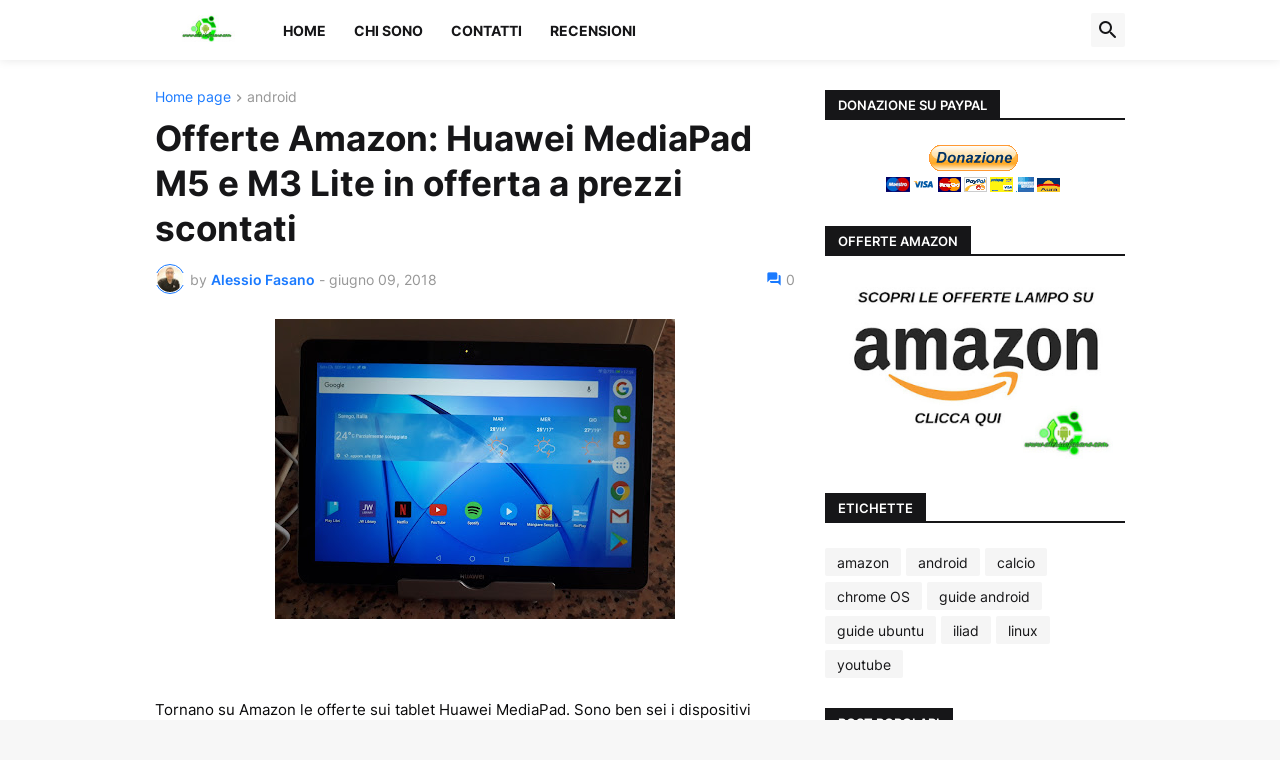

--- FILE ---
content_type: text/html; charset=UTF-8
request_url: https://www.alessiofasano.com/2018/06/offerte-amazon-huawei-mediapad-m5-e-m3-prezzo-scontato.html
body_size: 41767
content:
<!DOCTYPE html>
<html class='ltr' dir='ltr' lang='it' xmlns='http://www.w3.org/1999/xhtml' xmlns:b='http://www.google.com/2005/gml/b' xmlns:data='http://www.google.com/2005/gml/data' xmlns:expr='http://www.google.com/2005/gml/expr'>
<head>
<meta content='text/html; charset=UTF-8' http-equiv='Content-Type'/>
<meta content='width=device-width, initial-scale=1, minimum-scale=1, user-scalable=yes' name='viewport'/>
<title>Offerte Amazon: Huawei MediaPad M5 e M3 Lite in offerta a prezzi scontati</title>
<link href='//fonts.gstatic.com' rel='dns-prefetch'/>
<link href='//dnjs.cloudflare.com' rel='dns-prefetch'/>
<link href='//1.bp.blogspot.com' rel='dns-prefetch'/>
<link href='//2.bp.blogspot.com' rel='dns-prefetch'/>
<link href='//3.bp.blogspot.com' rel='dns-prefetch'/>
<link href='//4.bp.blogspot.com' rel='dns-prefetch'/>
<link href='//www.blogger.com' rel='dns-prefetch'/>
<meta content='blogger' name='generator'/>
<link href='https://www.alessiofasano.com/favicon.ico' rel='icon' type='image/x-icon'/>
<meta content='#1A7AFF' name='theme-color'/>
<link href='https://www.alessiofasano.com/2018/06/offerte-amazon-huawei-mediapad-m5-e-m3-prezzo-scontato.html' rel='canonical'/>
<meta content='     Tornano su Amazon le offerte sui tablet Huawei MediaPad. Sono ben sei i dispositivi disponibili a prezzo scontato, perciò vediamo subit...' name='description'/>
<!-- Metadata for Open Graph protocol. See http://ogp.me/. -->
<meta content='it' property='og:locale'/>
<meta content='article' property='og:type'/>
<meta content='Offerte Amazon: Huawei MediaPad M5 e M3 Lite in offerta a prezzi scontati' property='og:title'/>
<meta content='https://www.alessiofasano.com/2018/06/offerte-amazon-huawei-mediapad-m5-e-m3-prezzo-scontato.html' property='og:url'/>
<meta content='     Tornano su Amazon le offerte sui tablet Huawei MediaPad. Sono ben sei i dispositivi disponibili a prezzo scontato, perciò vediamo subit...' property='og:description'/>
<meta content='IL BLOG DI ALESSIO FASANO' property='og:site_name'/>
<meta content='https://blogger.googleusercontent.com/img/b/R29vZ2xl/AVvXsEi5vgEQxlN2AO6Xo7wmKsEzgm3NHQkDp8MBx0SRGERmYYX36WvwEGUoyFZhXrcDVaOruHTEo2j3CQ4K5_aZDKAfMnjclH1QquHlyF06fAQ92HWujO3VwfTUhx10eoI8NR72J4AR0LfEgLs/w1600/20170725_175958.jpg' property='og:image'/>
<meta content='https://blogger.googleusercontent.com/img/b/R29vZ2xl/AVvXsEi5vgEQxlN2AO6Xo7wmKsEzgm3NHQkDp8MBx0SRGERmYYX36WvwEGUoyFZhXrcDVaOruHTEo2j3CQ4K5_aZDKAfMnjclH1QquHlyF06fAQ92HWujO3VwfTUhx10eoI8NR72J4AR0LfEgLs/w1600/20170725_175958.jpg' name='twitter:image'/>
<meta content='summary_large_image' name='twitter:card'/>
<meta content='Offerte Amazon: Huawei MediaPad M5 e M3 Lite in offerta a prezzi scontati' name='twitter:title'/>
<meta content='https://www.alessiofasano.com/2018/06/offerte-amazon-huawei-mediapad-m5-e-m3-prezzo-scontato.html' name='twitter:domain'/>
<meta content='     Tornano su Amazon le offerte sui tablet Huawei MediaPad. Sono ben sei i dispositivi disponibili a prezzo scontato, perciò vediamo subit...' name='twitter:description'/>
<link rel="alternate" type="application/atom+xml" title="IL BLOG DI ALESSIO FASANO - Atom" href="https://www.alessiofasano.com/feeds/posts/default" />
<link rel="alternate" type="application/rss+xml" title="IL BLOG DI ALESSIO FASANO - RSS" href="https://www.alessiofasano.com/feeds/posts/default?alt=rss" />
<link rel="service.post" type="application/atom+xml" title="IL BLOG DI ALESSIO FASANO - Atom" href="https://www.blogger.com/feeds/3893077815726376234/posts/default" />

<link rel="alternate" type="application/atom+xml" title="IL BLOG DI ALESSIO FASANO - Atom" href="https://www.alessiofasano.com/feeds/5375237461623293929/comments/default" />
<!-- Font Awesome Free 5.15.3 -->
<link href='https://cdnjs.cloudflare.com/ajax/libs/font-awesome/5.15.3/css/fontawesome.min.css' rel='stylesheet'/>
<!-- Theme CSS Style -->
<style id='page-skin-1' type='text/css'><!--
/*
-----------------------------------------------
Blogger Template Style
Name:         Newspot
Version:      1.0.0 - Free
Author:       Pro Blogger Templates
Author Url:   https://probloggertemplates.com/
-----------------------------------------------*/
/*-- Google Fonts --*/
@font-face{font-family:'Inter';font-style:normal;font-weight:400;font-display:swap;src:url(https://fonts.gstatic.com/s/inter/v3/UcC73FwrK3iLTeHuS_fvQtMwCp50KnMa2JL7SUc.woff2) format("woff2");unicode-range:U+0460-052F,U+1C80-1C88,U+20B4,U+2DE0-2DFF,U+A640-A69F,U+FE2E-FE2F}
@font-face{font-family:'Inter';font-style:normal;font-weight:400;font-display:swap;src:url(https://fonts.gstatic.com/s/inter/v3/UcC73FwrK3iLTeHuS_fvQtMwCp50KnMa0ZL7SUc.woff2) format("woff2");unicode-range:U+0400-045F,U+0490-0491,U+04B0-04B1,U+2116}
@font-face{font-family:'Inter';font-style:normal;font-weight:400;font-display:swap;src:url(https://fonts.gstatic.com/s/inter/v3/UcC73FwrK3iLTeHuS_fvQtMwCp50KnMa2ZL7SUc.woff2) format("woff2");unicode-range:U+1F00-1FFF}
@font-face{font-family:'Inter';font-style:normal;font-weight:400;font-display:swap;src:url(https://fonts.gstatic.com/s/inter/v3/UcC73FwrK3iLTeHuS_fvQtMwCp50KnMa1pL7SUc.woff2) format("woff2");unicode-range:U+0370-03FF}
@font-face{font-family:'Inter';font-style:normal;font-weight:400;font-display:swap;src:url(https://fonts.gstatic.com/s/inter/v3/UcC73FwrK3iLTeHuS_fvQtMwCp50KnMa2pL7SUc.woff2) format("woff2");unicode-range:U+0102-0103,U+0110-0111,U+0128-0129,U+0168-0169,U+01A0-01A1,U+01AF-01B0,U+1EA0-1EF9,U+20AB}
@font-face{font-family:'Inter';font-style:normal;font-weight:400;font-display:swap;src:url(https://fonts.gstatic.com/s/inter/v3/UcC73FwrK3iLTeHuS_fvQtMwCp50KnMa25L7SUc.woff2) format("woff2");unicode-range:U+0100-024F,U+0259,U+1E00-1EFF,U+2020,U+20A0-20AB,U+20AD-20CF,U+2113,U+2C60-2C7F,U+A720-A7FF}
@font-face{font-family:'Inter';font-style:normal;font-weight:400;font-display:swap;src:url(https://fonts.gstatic.com/s/inter/v3/UcC73FwrK3iLTeHuS_fvQtMwCp50KnMa1ZL7.woff2) format("woff2");unicode-range:U+0000-00FF,U+0131,U+0152-0153,U+02BB-02BC,U+02C6,U+02DA,U+02DC,U+2000-206F,U+2074,U+20AC,U+2122,U+2191,U+2193,U+2212,U+2215,U+FEFF,U+FFFD}
@font-face{font-family:'Inter';font-style:normal;font-weight:500;font-display:swap;src:url(https://fonts.gstatic.com/s/inter/v3/UcC73FwrK3iLTeHuS_fvQtMwCp50KnMa2JL7SUc.woff2) format("woff2");unicode-range:U+0460-052F,U+1C80-1C88,U+20B4,U+2DE0-2DFF,U+A640-A69F,U+FE2E-FE2F}
@font-face{font-family:'Inter';font-style:normal;font-weight:500;font-display:swap;src:url(https://fonts.gstatic.com/s/inter/v3/UcC73FwrK3iLTeHuS_fvQtMwCp50KnMa0ZL7SUc.woff2) format("woff2");unicode-range:U+0400-045F,U+0490-0491,U+04B0-04B1,U+2116}
@font-face{font-family:'Inter';font-style:normal;font-weight:500;font-display:swap;src:url(https://fonts.gstatic.com/s/inter/v3/UcC73FwrK3iLTeHuS_fvQtMwCp50KnMa2ZL7SUc.woff2) format("woff2");unicode-range:U+1F00-1FFF}
@font-face{font-family:'Inter';font-style:normal;font-weight:500;font-display:swap;src:url(https://fonts.gstatic.com/s/inter/v3/UcC73FwrK3iLTeHuS_fvQtMwCp50KnMa1pL7SUc.woff2) format("woff2");unicode-range:U+0370-03FF}
@font-face{font-family:'Inter';font-style:normal;font-weight:500;font-display:swap;src:url(https://fonts.gstatic.com/s/inter/v3/UcC73FwrK3iLTeHuS_fvQtMwCp50KnMa2pL7SUc.woff2) format("woff2");unicode-range:U+0102-0103,U+0110-0111,U+0128-0129,U+0168-0169,U+01A0-01A1,U+01AF-01B0,U+1EA0-1EF9,U+20AB}
@font-face{font-family:'Inter';font-style:normal;font-weight:500;font-display:swap;src:url(https://fonts.gstatic.com/s/inter/v3/UcC73FwrK3iLTeHuS_fvQtMwCp50KnMa25L7SUc.woff2) format("woff2");unicode-range:U+0100-024F,U+0259,U+1E00-1EFF,U+2020,U+20A0-20AB,U+20AD-20CF,U+2113,U+2C60-2C7F,U+A720-A7FF}
@font-face{font-family:'Inter';font-style:normal;font-weight:500;font-display:swap;src:url(https://fonts.gstatic.com/s/inter/v3/UcC73FwrK3iLTeHuS_fvQtMwCp50KnMa1ZL7.woff2) format("woff2");unicode-range:U+0000-00FF,U+0131,U+0152-0153,U+02BB-02BC,U+02C6,U+02DA,U+02DC,U+2000-206F,U+2074,U+20AC,U+2122,U+2191,U+2193,U+2212,U+2215,U+FEFF,U+FFFD}
@font-face{font-family:'Inter';font-style:normal;font-weight:600;font-display:swap;src:url(https://fonts.gstatic.com/s/inter/v3/UcC73FwrK3iLTeHuS_fvQtMwCp50KnMa2JL7SUc.woff2) format("woff2");unicode-range:U+0460-052F,U+1C80-1C88,U+20B4,U+2DE0-2DFF,U+A640-A69F,U+FE2E-FE2F}
@font-face{font-family:'Inter';font-style:normal;font-weight:600;font-display:swap;src:url(https://fonts.gstatic.com/s/inter/v3/UcC73FwrK3iLTeHuS_fvQtMwCp50KnMa0ZL7SUc.woff2) format("woff2");unicode-range:U+0400-045F,U+0490-0491,U+04B0-04B1,U+2116}
@font-face{font-family:'Inter';font-style:normal;font-weight:600;font-display:swap;src:url(https://fonts.gstatic.com/s/inter/v3/UcC73FwrK3iLTeHuS_fvQtMwCp50KnMa2ZL7SUc.woff2) format("woff2");unicode-range:U+1F00-1FFF}
@font-face{font-family:'Inter';font-style:normal;font-weight:600;font-display:swap;src:url(https://fonts.gstatic.com/s/inter/v3/UcC73FwrK3iLTeHuS_fvQtMwCp50KnMa1pL7SUc.woff2) format("woff2");unicode-range:U+0370-03FF}
@font-face{font-family:'Inter';font-style:normal;font-weight:600;font-display:swap;src:url(https://fonts.gstatic.com/s/inter/v3/UcC73FwrK3iLTeHuS_fvQtMwCp50KnMa2pL7SUc.woff2) format("woff2");unicode-range:U+0102-0103,U+0110-0111,U+0128-0129,U+0168-0169,U+01A0-01A1,U+01AF-01B0,U+1EA0-1EF9,U+20AB}
@font-face{font-family:'Inter';font-style:normal;font-weight:600;font-display:swap;src:url(https://fonts.gstatic.com/s/inter/v3/UcC73FwrK3iLTeHuS_fvQtMwCp50KnMa25L7SUc.woff2) format("woff2");unicode-range:U+0100-024F,U+0259,U+1E00-1EFF,U+2020,U+20A0-20AB,U+20AD-20CF,U+2113,U+2C60-2C7F,U+A720-A7FF}
@font-face{font-family:'Inter';font-style:normal;font-weight:600;font-display:swap;src:url(https://fonts.gstatic.com/s/inter/v3/UcC73FwrK3iLTeHuS_fvQtMwCp50KnMa1ZL7.woff2) format("woff2");unicode-range:U+0000-00FF,U+0131,U+0152-0153,U+02BB-02BC,U+02C6,U+02DA,U+02DC,U+2000-206F,U+2074,U+20AC,U+2122,U+2191,U+2193,U+2212,U+2215,U+FEFF,U+FFFD}
@font-face{font-family:'Inter';font-style:normal;font-weight:700;font-display:swap;src:url(https://fonts.gstatic.com/s/inter/v3/UcC73FwrK3iLTeHuS_fvQtMwCp50KnMa2JL7SUc.woff2) format("woff2");unicode-range:U+0460-052F,U+1C80-1C88,U+20B4,U+2DE0-2DFF,U+A640-A69F,U+FE2E-FE2F}
@font-face{font-family:'Inter';font-style:normal;font-weight:700;font-display:swap;src:url(https://fonts.gstatic.com/s/inter/v3/UcC73FwrK3iLTeHuS_fvQtMwCp50KnMa0ZL7SUc.woff2) format("woff2");unicode-range:U+0400-045F,U+0490-0491,U+04B0-04B1,U+2116}
@font-face{font-family:'Inter';font-style:normal;font-weight:700;font-display:swap;src:url(https://fonts.gstatic.com/s/inter/v3/UcC73FwrK3iLTeHuS_fvQtMwCp50KnMa2ZL7SUc.woff2) format("woff2");unicode-range:U+1F00-1FFF}
@font-face{font-family:'Inter';font-style:normal;font-weight:700;font-display:swap;src:url(https://fonts.gstatic.com/s/inter/v3/UcC73FwrK3iLTeHuS_fvQtMwCp50KnMa1pL7SUc.woff2) format("woff2");unicode-range:U+0370-03FF}
@font-face{font-family:'Inter';font-style:normal;font-weight:700;font-display:swap;src:url(https://fonts.gstatic.com/s/inter/v3/UcC73FwrK3iLTeHuS_fvQtMwCp50KnMa2pL7SUc.woff2) format("woff2");unicode-range:U+0102-0103,U+0110-0111,U+0128-0129,U+0168-0169,U+01A0-01A1,U+01AF-01B0,U+1EA0-1EF9,U+20AB}
@font-face{font-family:'Inter';font-style:normal;font-weight:700;font-display:swap;src:url(https://fonts.gstatic.com/s/inter/v3/UcC73FwrK3iLTeHuS_fvQtMwCp50KnMa25L7SUc.woff2) format("woff2");unicode-range:U+0100-024F,U+0259,U+1E00-1EFF,U+2020,U+20A0-20AB,U+20AD-20CF,U+2113,U+2C60-2C7F,U+A720-A7FF}
@font-face{font-family:'Inter';font-style:normal;font-weight:700;font-display:swap;src:url(https://fonts.gstatic.com/s/inter/v3/UcC73FwrK3iLTeHuS_fvQtMwCp50KnMa1ZL7.woff2) format("woff2");unicode-range:U+0000-00FF,U+0131,U+0152-0153,U+02BB-02BC,U+02C6,U+02DA,U+02DC,U+2000-206F,U+2074,U+20AC,U+2122,U+2191,U+2193,U+2212,U+2215,U+FEFF,U+FFFD}
/*-- Material Icons Font --*/
@font-face{font-family:"Material Icons Round";font-display:swap;font-style:normal;font-weight:400;src:url(https://fonts.gstatic.com/s/materialiconsround/v65/LDItaoyNOAY6Uewc665JcIzCKsKc_M9flwmP.woff2) format("woff2")}.mir{font-family:"Material Icons Round";font-weight:400;font-style:normal;font-size:24px;line-height:1;letter-spacing:normal;text-transform:none;display:inline-block;white-space:nowrap;word-wrap:normal;direction:ltr;-webkit-font-feature-settings:liga;-webkit-font-smoothing:antialiased}@font-face{font-family:"PBT Icons";font-display:block;font-style:normal;font-weight:400;src:url(https://fonts.gstatic.com/s/materialiconsround/v65/LDItaoyNOAY6Uewc665JcIzCKsKc_M9flwmP.woff2) format("woff2")}
/*-- Font Awesome 5 Brands 5.15.3 --*/
@font-face{font-family:"Font Awesome 5 Brands";font-display:swap;font-style:normal;font-weight:400;src:url(https://cdnjs.cloudflare.com/ajax/libs/font-awesome/5.15.3/webfonts/fa-brands-400.eot);src:url(https://cdnjs.cloudflare.com/ajax/libs/font-awesome/5.15.3/webfonts/fa-brands-400.eot?#iefix) format("embedded-opentype"),url(https://cdnjs.cloudflare.com/ajax/libs/font-awesome/5.15.3/webfonts/fa-brands-400.woff2) format("woff2"),url(https://cdnjs.cloudflare.com/ajax/libs/font-awesome/5.15.3/webfonts/fa-brands-400.woff) format("woff"),url(https://cdnjs.cloudflare.com/ajax/libs/font-awesome/5.15.3/webfonts/fa-brands-400.ttf) format("truetype"),url(https://cdnjs.cloudflare.com/ajax/libs/font-awesome/5.15.3/webfonts/fa-brands-400.svg#fontawesome) format("svg")}.fab{font-family:"Font Awesome 5 Brands";font-weight:400}
/*-- CSS Variables --*/
:root{
--body-font:'Inter', Arial, sans-serif;
--menu-font:'Inter', Arial, sans-serif;
--title-font:'Inter', Arial, sans-serif;
--text-font:'Inter', Arial, sans-serif;
--body-bg-color:#F7F7F7;
--body-bg:#F7F7F7 none repeat fixed top left;
--outer-bg:#FFFFFF;
--main-color:#1A7AFF;
--title-color:#161618;
--title-hover-color:#1A7AFF;
--meta-color:#979797;
--text-color:#09090a;
--tag-bg:#1A7AFF;
--tag-color:#FFFFFF;
--topbar-bg:#161618;
--topbar-color:#FFFFFF;
--topbar-hover-color:#1A7AFF;
--header-bg:#FFFFFF;
--header-color:#161618;
--header-hover-color:#1A7AFF;
--submenu-bg:#FFFFFF;
--submenu-color:#161618;
--submenu-hover-color:#1A7AFF;
--mobilemenu-bg:#FFFFFF;
--mobilemenu-color:#161618;
--mobilemenu-hover-color:#1A7AFF;
--widget-title-bg:#161618;
--widget-title-color:#FFFFFF;
--footer-bg:#161618;
--footer-color:#FFFFFF;
--footer-hover-color:#1A7AFF;
--footer-meta-color:#AAAAAA;
--footer-text-color:#AAAAAA;
--footerbar-bg:#09090A;
--footerbar-color:#FFFFFF;
--footerbar-hover-color:#1A7AFF;
--button-bg:#1A7AFF;
--button-color:#FFFFFF;
--button-hover-bg:#1870EB;
--button-hover-color:#FFFFFF;
--title-font-weight: 700;
--gray-bg:rgba(155,155,155,0.08);
--border-color:rgba(155,155,155,0.1);
--radius:2px;
--avatar-shadow:0px 1px 4px rgba(0,0,0,0.05);
}
html.rtl{
--body-font:'Cairo',Arial,sans-serif;
--menu-font:'Cairo',Arial,sans-serif;
--title-font:'Cairo',Arial,sans-serif;
--text-font:'Cairo',Arial,sans-serif;
}
/*-- Reset CSS --*/
html,body,a,abbr,acronym,address,applet,b,big,blockquote,caption,center,cite,code,dd,del,dfn,div,dl,dt,em,fieldset,font,form,input,button,h1,h2,h3,h4,h5,h6,i,iframe,img,ins,kbd,label,legend,li,object,p,pre,q,s,samp,small,span,strike,strong,sub,sup,table,tbody,td,tfoot,th,thead,tr,tt,u,ul,var{padding:0;margin:0;border:0;outline:none;vertical-align:baseline;background:0 0;text-decoration:none}dl,ul{list-style-position:inside;list-style:none}ul li{list-style:none}caption{text-align:center}img{border:none;position:relative}a,a:visited{text-decoration:none}.clearfix{clear:both}.section,.widget,.widget ul{margin:0;padding:0}a{color:var(--main-color)}a img{border:0}abbr{text-decoration:none}.separator a{text-decoration:none!important;clear:none!important;float:none!important;margin-left:0!important;margin-right:0!important}#Navbar1,#navbar-iframe,.widget-item-control,a.quickedit,.home-link,.feed-links{display:none!important}.center{display:table;margin:0 auto;position:relative}.widget > h2,.widget > h3{display:none}.widget iframe,.widget img{max-width:100%}button,input,select,textarea{background:transparent;font-family:var(--body-font);-webkit-appearance:none;-moz-appearance:none;appearance:none;outline:none;border-radius:0}button{cursor:pointer}input[type="search"]::-webkit-search-cancel-button{-webkit-appearance:none}
/*-- Style CSS --*/
*{box-sizing:border-box}
html{position:relative;word-break:break-word;word-wrap:break-word;text-rendering:optimizeLegibility;-webkit-font-smoothing:antialiased;-webkit-text-size-adjust:100%}
body{position:relative;background:var(--body-bg);background-color:var(--body-bg-color);font-family:var(--body-font);font-size:14px;color:var(--text-color);font-weight:400;font-style:normal;line-height:1.4em}
.rtl{direction:rtl}
h1,h2,h3,h4,h5,h6{font-family:var(--title-font);font-weight:700}
a,input,button{transition:all .0s ease}
#outer-wrapper{position:relative;overflow:hidden;width:100%;max-width:100%;background-color:var(--outer-bg);margin:0 auto;padding:0}
.is-boxed #outer-wrapper{width:1030px;max-width:100%;box-shadow:0 0 20px rgba(0,0,0,0.1)}
.is-dark .is-boxed #outer-wrapper{box-shadow:0 0 20px rgba(0,0,0,0.3)}
.container{position:relative}
.row-x1{width:970px;max-width:100%}
.row-x2{width:100%}
.flex-c{display:flex;justify-content:center}
.flex-col{display:flex;flex-direction:column}
.flex-sb{display:flex;justify-content:space-between}
#content-wrapper{float:left;width:100%;overflow:hidden;padding:30px 0}
.is-left #content-wrapper > .container,.rtl .is-right #content-wrapper > .container{flex-direction:row-reverse}
.rtl .is-left #content-wrapper > .container{flex-direction:row}
.theiaStickySidebar:before,.theiaStickySidebar:after{content:'';display:table;clear:both}
#main-wrapper{position:relative;width:calc(100% - 330px)}
.no-sidebar #main-wrapper{width:100%}
#sidebar-wrapper{position:relative;width:300px}
.no-sidebar #sidebar-wrapper{display:none}
.entry-image-wrap,.author-avatar-wrap,.comments .avatar-image-container{display:block;position:relative;overflow:hidden;background-color:var(--gray-bg);z-index:5;color:transparent}
.entry-image,.author-avatar{display:block;position:relative;width:100%;height:100%;background-size:cover;background-position:center center;background-repeat:no-repeat;z-index:1;opacity:0;transition:opacity .35s ease,filter 0s ease}
.entry-image.pbt-lazy,.author-avatar.pbt-lazy{opacity:1}
.entry-image-wrap:hover .entry-image,.cs:hover .entry-image-wrap .entry-image{filter:brightness(1.03)}
.entry-image-wrap.is-video:after{display:flex;position:absolute;content:'\e037';top:50%;right:50%;width:38px;height:27px;background-color:rgba(0,0,0,0.5);font-family:'Material Icons Round';font-size:25px;color:#fff;font-weight:400;align-items:center;justify-content:center;z-index:5;transform:translate(50%,-50%);box-sizing:border-box;padding:0 0 0 1px;margin:0;border-radius:6px;box-shadow:0 1px 3px 0 rgba(0,0,0,0.1)}
.entry-image-wrap.sz-1.is-video:after{transform:translate(50%,-50%) scale(.7)}
.entry-image-wrap.sz-2.is-video:after{transform:translate(50%,-50%) scale(.8)}
.entry-image-wrap.is-video:hover:after,.cs:hover .entry-image-wrap.is-video:after{background-color:#f50000}
.cs .entry-image-wrap.is-video:after{top:15px;right:15px;transform:translate(0)}
.rtl .cs .entry-image-wrap.is-video:after{left:15px;right:unset}
.entry-header{display:flex;flex-direction:column}
.entry-category{display:flex;align-items:center;height:16px;background-color:var(--tag-bg);font-size:10px;color:var(--tag-color);font-weight:400;text-transform:uppercase;line-height:1;padding:0 6px}
.entry-image-wrap .entry-category{position:absolute;left:0px;bottom:0;z-index:2}
.rtl .entry-image-wrap .entry-category{left:unset;right:0}
.entry-title{color:var(--title-color);font-weight:var(--title-font-weight);line-height:1.3em}
.entry-title a{display:block;color:var(--title-color)}
.entry-title a:hover{color:var(--title-hover-color)}
.entry-meta{display:flex;font-size:12px;color:var(--meta-color);font-weight:400;margin:4px 0 0}
.entry-meta .mi{display:flex}
.entry-meta .mi,.entry-meta .sp{margin:0 4px 0 0}
.rtl .entry-meta .mi,.rtl .entry-meta .sp{margin:0 0 0 4px}
.entry-meta .author-name{color:var(--main-color);font-weight:600}
.excerpt{font-family:var(--text-font);line-height:1.5em}
.cs .entry-inner{display:block;position:relative;width:100%;height:100%;overflow:hidden}
.before-mask:before{content:'';position:absolute;left:0;right:0;bottom:0;height:80%;background-image:linear-gradient(to bottom,rgba(0,0,0,0) 25%,rgba(0,0,0,0.5));-webkit-backface-visibility:hidden;backface-visibility:hidden;z-index:2;opacity:1;margin:0;transition:opacity .25s ease}
.entry-info{position:absolute;left:0;bottom:0;width:100%;background:linear-gradient(to bottom,rgba(0,0,0,0),rgba(0,0,0,0.5));overflow:hidden;z-index:10;padding:15px}
.entry-info .entry-title{color:#fff;text-shadow:0 1px 2px rgba(0,0,0,0.1)}
.entry-info .entry-meta{color:#c5c5ca;text-shadow:0 1px 2px rgba(0,0,0,0.1)}
.entry-info .entry-meta .author-name{color:#d5d5da;font-weight:500}
.entry-info .entry-category{width:-moz-fit-content;width:fit-content;margin:0 0 10px}
.btn{position:relative;border-radius:var(--radius)}
.error-msg{display:flex;align-items:center;font-size:14px;color:var(--meta-color);padding:20px 0;font-weight:400}
.loader{position:relative;width:100%;height:100%;overflow:hidden;display:flex;align-items:center;justify-content:center;margin:0}
.loader:after{content:'';display:block;width:30px;height:30px;box-sizing:border-box;margin:0;border:2px solid var(--main-color);border-right-color:var(--border-color);border-radius:100%;animation:spinner .65s infinite linear;transform-origin:center}
@keyframes spinner{0%{-webkit-transform:rotate(0deg);transform:rotate(0deg)}to{-webkit-transform:rotate(1turn);transform:rotate(1turn)}}
.social a:before{display:block;font-family:'Font Awesome 5 Brands';font-style:normal;font-weight:400}
.social .rss a:before,.social .share a:before,.social .email a:before,.social .external-link a:before{content:'\e0e5';font-family:'Material Icons Round'}
.social .share a:before{content:'\e80d'}
.social .email a:before{content:'\e0be'}
.social .external-link a:before{content:'\e89e'}
.social-bg .blogger a,.social-bg-hover .blogger a:hover{background-color:#ff5722}
.social-bg .apple a,.social-bg-hover .apple a:hover{background-color:#333}
.social-bg .amazon a,.social-bg-hover .amazon a:hover{background-color:#fe9800}
.social-bg .microsoft a,.social-bg-hover .microsoft a:hover{background-color:#0067B8}
.social-bg .facebook a,.social-bg .facebook-f a,.social-bg-hover .facebook a:hover,.social-bg-hover .facebook-f a:hover{background-color:#3b5999}
.social-bg .twitter a,.social-bg-hover .twitter a:hover{background-color:#00acee}
.social-bg .youtube a,.social-bg-hover .youtube a:hover{background-color:#f50000}
.social-bg .instagram a,.social-bg-hover .instagram a:hover{background:linear-gradient(15deg,#ffb13d,#dd277b,#4d5ed4)}
.social-bg .pinterest a,.social-bg .pinterest-p a,.social-bg-hover .pinterest a:hover,.social-bg-hover .pinterest-p a:hover{background-color:#ca2127}
.social-bg .dribbble a,.social-bg-hover .dribbble a:hover{background-color:#ea4c89}
.social-bg .linkedin a,.social-bg-hover .linkedin a:hover{background-color:#0077b5}
.social-bg .tumblr a,.social-bg-hover .tumblr a:hover{background-color:#365069}
.social-bg .twitch a,.social-bg-hover .twitch a:hover{background-color:#6441a5}
.social-bg .rss a,.social-bg-hover .rss a:hover{background-color:#ffc200}
.social-bg .skype a,.social-bg-hover .skype a:hover{background-color:#00aff0}
.social-bg .stumbleupon a,.social-bg-hover .stumbleupon a:hover{background-color:#eb4823}
.social-bg .vk a,.social-bg-hover .vk a:hover{background-color:#4a76a8}
.social-bg .stack-overflow a,.social-bg-hover .stack-overflow a:hover{background-color:#f48024}
.social-bg .github a,.social-bg-hover .github a:hover{background-color:#24292e}
.social-bg .soundcloud a,.social-bg-hover .soundcloud a:hover{background:linear-gradient(#ff7400,#ff3400)}
.social-bg .behance a,.social-bg-hover .behance a:hover{background-color:#191919}
.social-bg .digg a,.social-bg-hover .digg a:hover{background-color:#1b1a19}
.social-bg .delicious a,.social-bg-hover .delicious a:hover{background-color:#0076e8}
.social-bg .codepen a,.social-bg-hover .codepen a:hover{background-color:#000}
.social-bg .flipboard a,.social-bg-hover .flipboard a:hover{background-color:#f52828}
.social-bg .reddit a,.social-bg-hover .reddit a:hover{background-color:#ff4500}
.social-bg .whatsapp a,.social-bg-hover .whatsapp a:hover{background-color:#3fbb50}
.social-bg .messenger a,.social-bg-hover .messenger a:hover{background-color:#0084ff}
.social-bg .snapchat a,.social-bg-hover .snapchat a:hover{background-color:#ffe700}
.social-bg .telegram a,.social-bg-hover .telegram a:hover{background-color:#179cde}
.social-bg .steam a,.social-bg-hover .steam a:hover{background:linear-gradient(5deg,#0d89bc,#112c5b,#0d1c47)}
.social-bg .discord a,.social-bg-hover .discord a:hover{background-color:#7289da}
.social-bg .quora a,.social-bg-hover .quora a:hover{background-color:#b92b27}
.social-bg .tiktok a,.social-bg-hover .tiktok a:hover{background-color:#fe2c55}
.social-bg .share a,.social-bg-hover .share a:hover{background-color:var(--meta-color)}
.social-bg .email a,.social-bg-hover .email a:hover{background-color:#888}
.social-bg .external-link a,.social-bg-hover .external-link a:hover{background-color:var(--title-color)}
.social-color .blogger a,.social-color-hover .blogger a:hover{color:#ff5722}
.social-color .apple a,.social-color-hover .apple a:hover{color:#333}
.social-color .amazon a,.social-color-hover .amazon a:hover{color:#fe9800}
.social-color .microsoft a,.social-color-hover .microsoft a:hover{color:#0067B8}
.social-color .facebook a,.social-color .facebook-f a,.social-color-hover .facebook a:hover,.social-color-hover .facebook-f a:hover{color:#3b5999}
.social-color .twitter a,.social-color-hover .twitter a:hover{color:#00acee}
.social-color .youtube a,.social-color-hover .youtube a:hover{color:#f50000}
.social-color .instagram a,.social-color-hover .instagram a:hover{color:#dd277b}
.social-color .pinterest a,.social-color .pinterest-p a,.social-color-hover .pinterest a:hover,.social-color-hover .pinterest-p a:hover{color:#ca2127}
.social-color .dribbble a,.social-color-hover .dribbble a:hover{color:#ea4c89}
.social-color .linkedin a,.social-color-hover .linkedin a:hover{color:#0077b5}
.social-color .tumblr a,.social-color-hover .tumblr a:hover{color:#365069}
.social-color .twitch a,.social-color-hover .twitch a:hover{color:#6441a5}
.social-color .rss a,.social-color-hover .rss a:hover{color:#ffc200}
.social-color .skype a,.social-color-hover .skype a:hover{color:#00aff0}
.social-color .stumbleupon a,.social-color-hover .stumbleupon a:hover{color:#eb4823}
.social-color .vk a,.social-color-hover .vk a:hover{color:#4a76a8}
.social-color .stack-overflow a,.social-color-hover .stack-overflow a:hover{color:#f48024}
.social-color .github a,.social-color-hover .github a:hover{color:#24292e}
.social-color .soundcloud a,.social-color-hover .soundcloud a:hover{color:#ff7400}
.social-color .behance a,.social-color-hover .behance a:hover{color:#191919}
.social-color .digg a,.social-color-hover .digg a:hover{color:#1b1a19}
.social-color .delicious a,.social-color-hover .delicious a:hover{color:#0076e8}
.social-color .codepen a,.social-color-hover .codepen a:hover{color:#000}
.social-color .flipboard a,.social-color-hover .flipboard a:hover{color:#f52828}
.social-color .reddit a,.social-color-hover .reddit a:hover{color:#ff4500}
.social-color .whatsapp a,.social-color-hover .whatsapp a:hover{color:#3fbb50}
.social-color .messenger a,.social-color-hover .messenger a:hover{color:#0084ff}
.social-color .snapchat a,.social-color-hover .snapchat a:hover{color:#ffe700}
.social-color .telegram a,.social-color-hover .telegram a:hover{color:#179cde}
.social-color .steam a,.social-color-hover .steam a:hover{color:#112c5b}
.social-color .discord a,.social-color-hover .discord a:hover{color:#7289da}
.social-color .quora a,.social-color-hover .quora a:hover{color:#b92b27}
.social-color .tiktok a,.social-color-hover .tiktok a:hover{color:#fe2c55}
.social-color .share a,.social-color-hover .share a:hover{color:var(--meta-color)}
.social-color .email a,.social-color-hover .email a:hover{color:#888}
.social-color .external-link a,.social-color-hover .external-link a:hover{color:var(--title-color)}
#header-wrapper{float:left;width:100%;z-index:50}
.topbar-wrap{position:relative;float:left;width:100%;height:28px;background-color:var(--topbar-bg);z-index:1}
.topbar .widget:last-child{display:flex;flex:1;justify-content:flex-end}
.topbar .link-list{display:flex;flex-wrap:wrap}
.topbar .link-list li + li{margin:0 0 0 18px}
.rtl .topbar .link-list li + li{margin:0 18px 0 0}
.topbar .link-list a{display:block;font-size:12px;color:var(--topbar-color);line-height:28px}
.topbar .link-list a:hover{color:var(--topbar-hover-color)}
.topbar .social-icons{display:flex;flex-wrap:wrap}
.topbar .social-icons li + li{margin:0 0 0 18px}
.rtl .topbar .social-icons li + li{margin:0 18px 0 0}
.topbar .social-icons a{display:block;font-size:12px;color:var(--topbar-color);line-height:28px}
.topbar .social-icons .rss a,.topbar .social-icons .email a,.topbar .social-icons .external-link a{font-size:15px}
.topbar .social-icons a:hover{color:var(--topbar-hover-color)}
.main-header,.header-inner,.header-header{float:left;width:100%;height:60px;background-color:var(--header-bg)}
.header-inner{background-color:rgba(0,0,0,0)}
.header-header{box-shadow:0 0 10px rgba(0,0,0,0.1)}
.header-inner.is-fixed{position:fixed;top:-60px;left:0;width:100%;z-index:990;backface-visibility:hidden;visibility:hidden;opacity:0;transition:all .25s ease}
.header-inner.is-fixed.show{top:0;opacity:1;visibility:visible;margin:0}
.is-boxed .header-header{float:none;width:1030px;max-width:100%;margin:0 auto;padding:0}
.header-items{position:relative;display:flex;flex-wrap:wrap;justify-content:space-between}
.flex-left{display:flex;align-items:center;z-index:15}
.flex-right{display:flex;align-items:center;position:absolute;top:0;right:0;height:60px;z-index:15}
.rtl .flex-right{left:0;right:unset}
.main-logo{display:flex;align-items:center;flex-shrink:0;height:60px;overflow:hidden;margin:0 14px 0 0}
.rtl .main-logo{margin:0 0 0 14px}
.main-logo img{display:block;width:auto;height:auto;max-height:40px}
.main-logo .title{max-width:100%;font-size:25px;color:var(--header-color);line-height:40px;font-weight:700;overflow:hidden;white-space:nowrap;text-overflow:ellipsis}
.main-logo .title a{color:var(--header-color)}
.main-logo .title a:hover{color:var(--header-hover-color)}
.main-logo #h1-off{display:none;visibility:hidden}
#newspot-free-main-nav{z-index:10}
#newspot-free-main-nav .widget,#newspot-free-main-nav .widget > .widget-title{display:none}
#newspot-free-main-nav .show-menu{display:block}
#newspot-free-main-nav ul#newspot-free-main-nav-menu{display:flex;height:60px}
#newspot-free-main-nav ul > li{position:relative;display:flex;flex-shrink:0}
#newspot-free-main-nav-menu > li > a{position:relative;display:flex;font-family:var(--menu-font);font-size:14px;color:var(--header-color);font-weight:700;align-items:center;text-transform:uppercase;padding:0 14px}
#newspot-free-main-nav-menu > li:hover > a{color:var(--header-hover-color)}
#newspot-free-main-nav ul > li > ul,#newspot-free-main-nav ul > li > .ul{position:absolute;left:0;top:60px;width:180px;background-color:var(--submenu-bg);z-index:99999;padding:7px 0;backface-visibility:hidden;visibility:hidden;opacity:0;box-shadow:0 1px 2px rgba(0,0,0,0.1),0 5px 10px 0 rgba(0,0,0,0.1)}
.rtl #newspot-free-main-nav ul > li > ul,.rtl #newspot-free-main-nav ul > li > .ul{left:auto;right:0}
#newspot-free-main-nav ul > li > ul > li > ul{position:absolute;top:-7px;left:100%;margin:0}
.rtl #newspot-free-main-nav ul > li > ul > li > ul{left:unset;right:100%}
#newspot-free-main-nav ul > li > ul > li{display:block;float:none;position:relative}
.rtl #newspot-free-main-nav ul > li > ul > li{float:none}
#newspot-free-main-nav ul > li > ul > li a{position:relative;display:block;font-size:14px;color:var(--submenu-color);padding:7px 14px}
#newspot-free-main-nav ul > li > ul > li:hover > a{color:var(--submenu-hover-color)}
#newspot-free-main-nav ul > li.has-sub > a:after{content:'\e5cf';font-family:'Material Icons Round';font-size:16px;font-weight:400;margin:-4px 0 0 2px}
.rtl #newspot-free-main-nav ul > li.has-sub > a:after{margin:-4px 2px 0 0}
#newspot-free-main-nav ul > li > ul > li.has-sub > a:after{content:'\e5cc';float:right;margin:0}
.rtl #newspot-free-main-nav ul > li > ul > li.has-sub > a:after{content:'\e5cb';float:left;margin:0}
#newspot-free-main-nav ul ul,#newspot-free-main-nav ul .ul{transition:all .17s ease}
#newspot-free-main-nav ul > li:hover > ul,#newspot-free-main-nav ul > li:hover > .ul,#newspot-free-main-nav ul > li > ul > li:hover > ul{visibility:visible;opacity:1;transform:translate3d(0,0,0);margin:0}
.mobile-menu-toggle{display:none;height:34px;font-size:26px;color:var(--header-color);align-items:center;padding:0 13px 0 16px}
.rtl .mobile-menu-toggle{padding:0 16px 0 13px}
.mobile-menu-toggle:after{content:'\e5d2';font-family:'Material Icons Round';font-weight:400}
.mobile-menu-toggle:hover{color:var(--header-hover-color)}
.toggle-wrap{background-color:var(--header-bg);display:flex;align-items:center;z-index:20}
.search-toggle{display:flex;align-items:center;justify-content:center;width:34px;height:34px;background-color:var(--gray-bg);color:var(--header-color);font-size:24px;cursor:pointer;border-radius:var(--radius)}
.search-toggle:before{display:block;content:'\e8b6';font-family:'Material Icons Round';font-weight:400}
.search-toggle:hover{color:var(--header-hover-color)}
#main-search-wrap{display:none;position:absolute;top:0;right:0;width:100%;height:60px;background-color:var(--header-bg);z-index:25}
.rtl #main-search-wrap{left:0;right:unset}
@-webkit-keyframes showSearch{0%{width:80%;opacity:0}100%{width:100%;opacity:1}}
.main-search{position:relative;float:right;width:100%;height:100%;display:flex;align-items:center;animation:showSearch .17s ease}
.rtl .main-search{float:left}
.main-search .search-form{display:flex;flex:1;height:34px}
.main-search .search-input{width:100%;flex:1;font-family:inherit;font-size:15px;color:var(--header-color);font-weight:400;text-align:left}
.rtl .main-search .search-input{text-align:right}
.main-search .search-input::placeholder{color:var(--header-color);opacity:.65;outline:none}
.main-search .search-toggle:before{content:'\e5cd'}
.overlay{visibility:hidden;opacity:0;position:fixed;top:0;left:0;right:0;bottom:0;background-color:rgba(17,17,17,0.3);z-index:1000;-webkit-backdrop-filter:saturate(100%) blur(1px);-ms-backdrop-filter:saturate(100%) blur(1px);-o-backdrop-filter:saturate(100%) blur(1px);backdrop-filter:saturate(100%) blur(1px);margin:0;transition:all .25s ease}
#slide-menu{display:none;position:fixed;width:300px;height:100%;top:0;left:0;bottom:0;background-color:var(--mobilemenu-bg);overflow:hidden;z-index:1010;left:0;-webkit-transform:translateX(-100%);transform:translateX(-100%);visibility:hidden;box-shadow:3px 0 10px rgba(0,0,0,0.1);transition:all .25s ease}
.rtl #slide-menu{left:unset;right:0;-webkit-transform:translateX(100%);transform:translateX(100%)}
.nav-active #slide-menu,.rtl .nav-active #slide-menu{-webkit-transform:translateX(0);transform:translateX(0);visibility:visible}
.slide-menu-header{height:60px;background-color:var(--header-bg);overflow:hidden;display:flex;align-items:center;justify-content:space-between;box-shadow:0 0 10px rgba(0,0,0,0.1)}
.mobile-logo{display:flex;flex:1;width:100%;overflow:hidden;padding:0 0 0 20px}
.rtl .mobile-logo{padding:0 20px 0 0}
.mobile-logo .homepage{max-width:100%;font-size:25px;color:var(--header-color);line-height:40px;font-weight:700;overflow:hidden;white-space:nowrap;text-overflow:ellipsis}
.mobile-logo .homepage:hover{color:var(--header-hover-color)}
.mobile-logo .logo-img img{display:block;width:auto;max-width:100%;height:auto;max-height:40px}
.hide-mobile-menu{display:flex;height:100%;color:var(--header-color);font-size:26px;align-items:center;z-index:20;padding:0 15px}
.hide-mobile-menu:before{content:'\e5cd';font-family:'Material Icons Round';font-weight:400}
.hide-mobile-menu:hover{color:var(--header-hover-color)}
.slide-menu-flex{display:flex;height:calc(100% - 60px);flex-direction:column;justify-content:space-between;overflow:hidden;overflow-y:auto;-webkit-overflow-scrolling:touch}
.mobile-menu{padding:20px}
.mobile-menu .m-sub{display:none;grid-column:1/3;overflow:hidden}
.mobile-menu ul li a{display:block;font-size:14px;color:var(--mobilemenu-color);font-weight:400;padding:10px 0}
.mobile-menu > ul > li > a{font-family:var(--menu-font);font-weight:700;text-transform:uppercase}
.mobile-menu li.has-sub{display:grid;grid-template-columns:1fr 34px}
.mobile-menu .submenu-toggle{display:block;align-self:center;font-size:24px;color:var(--mobilemenu-color);text-align:right}
.rtl .mobile-menu .submenu-toggle{text-align:left}
.mobile-menu .submenu-toggle:before{content:'\e5cf';font-family:'Material Icons Round';font-weight:400}
.mobile-menu .expanded > .submenu-toggle:before{content:'\e5ce'}
.mobile-menu ul li a:hover,.mobile-menu .submenu-toggle:hover{color:var(--mobilemenu-hover-color)}
.mobile-menu li.has-sub li a{font-size:14px;opacity:.75;padding:10px}
.mobile-menu li.has-sub li li a{padding:10px 20px}
.mm-footer{padding:20px}
.mm-footer .mm-social{margin:0 0 10px}
.mm-footer ul{display:flex;flex-wrap:wrap}
.mm-footer li{margin:0 15px 0 0}
.rtl .mm-footer li{margin:0 0 0 15px}
.mm-footer li:last-child{margin:0}
.mm-footer .mm-menu li{margin-top:5px}
.mm-footer a{display:block;font-size:14px;color:var(--mobilemenu-color)}
.mm-footer .rss a,.mm-footer .email a,.mm-footer .external-link a{font-size:18px}
.mm-footer a:hover{color:var(--mobilemenu-hover-color)}
.title-wrap{display:flex;justify-content:space-between;height:30px;margin:0 0 25px;border-bottom:2px solid var(--widget-title-bg)}
.title-wrap > *{display:flex;align-items:center}
.title-wrap > .title{height:30px;background-color:var(--widget-title-bg);font-family:var(--title-font);font-size:13px;color:var(--widget-title-color);font-weight:600;text-transform:uppercase;padding:0 13px}
.title-wrap > .title-link{font-size:13px;color:var(--meta-color)}
.title-wrap > .title-link:hover{color:var(--main-color)}
#main{float:left;width:100%}
.is-home .has-margin #main{margin:0 0 30px}
.queryMessage .query-info{display:flex;align-items:center;font-family:var(--title-font);font-size:17px;color:var(--title-color);font-weight:700;text-transform:uppercase;margin:0 0 20px}
.no-posts .queryMessage .query-info{margin:0}
.queryMessage .query-info:after{display:inline-block;content:'\e5cc';font-family:'Material Icons Round';font-size:24px;font-weight:400;margin:0 0 0 -4px}
.rtl .queryMessage .query-info:after{content:'\e5cb';margin:0 -4px 0 0}
.queryEmpty{font-size:14px;color:var(--meta-color);text-align:center;margin:50px 0}
.index-post-wrap{display:grid;grid-template-columns:1fr;grid-gap:25px}
.index-post{display:flex}
.index-post.ad-type{display:block}
.index-post .entry-image-wrap{width:230px;height:150px;margin:0 18px 0 0}
.rtl .index-post .entry-image-wrap{margin:0 0 0 18px}
.index-post .entry-header{flex:1}
.index-post .entry-title{font-size:21px}
.index-post .entry-excerpt{font-size:14px;margin:10px 0 0}
.index-post .entry-meta{flex-wrap:wrap;margin:10px 0 0}
.post-animated{-webkit-animation-duration:.5s;animation-duration:.5s}
@keyframes fadeInUp{from{opacity:0;transform:translate3d(0,10px,0)}to{opacity:1;transform:translate3d(0,0,0)}}
.post-fadeInUp{animation-name:fadeInUp}
#breadcrumb{display:flex;font-size:14px;color:var(--meta-color);font-weight:400;line-height:1;margin:0 0 10px}
#breadcrumb a{color:var(--meta-color)}
#breadcrumb a.home,#breadcrumb a:hover{color:var(--main-color)}
#breadcrumb .separator:after{content:'\e5cc';font-family:'Material Icons Round';font-size:16px;font-weight:400;font-style:normal;vertical-align:middle}
.rtl #breadcrumb .separator:after{content:'\e5cb'}
.item-post h1.entry-title{font-size:35px;font-weight:700}
.p-eh .entry-meta{flex-wrap:wrap;justify-content:space-between;font-size:14px;margin:13px 0 0}
.p-eh .entry-meta .align-left,.p-eh .entry-meta .align-right{display:flex;flex-wrap:wrap;align-items:center}
.p-eh .entry-meta .mi,.p-eh .entry-meta .sp{margin:0 4px 0 0}
.rtl .p-eh .entry-meta .mi,.rtl .p-eh .entry-meta .sp{margin:0 0 0 4px}
.p-eh .entry-meta .entry-author{align-items:center}
.p-eh .entry-meta .entry-author:before{display:none}
.p-eh .entry-meta .author-avatar-wrap{overflow:visible;width:30px;height:30px;background-color:var(--outer-bg);padding:1px;margin:0 5px 0 0;border:1px solid var(--main-color);border-radius:100%}
.rtl .p-eh .entry-meta .author-avatar-wrap{margin:0 0 0 5px}
.p-eh .entry-meta .author-avatar-wrap:before{content:'';position:absolute;display:block;top:calc(50% - 6px);left:-1px;width:calc(100% + 2px);height:12px;background-color:var(--outer-bg);z-index:1;margin:0}
.p-eh .entry-meta .author-avatar{z-index:2;border-radius:50%}
.entry-meta .entry-comments-link{display:none;margin:0 0 0 10px}
.rlt .entry-meta .entry-comments-link{margin:0 10px 0 0}
.entry-meta .entry-comments-link:before{display:inline-block;content:'\e8af';font-family:'Material Icons Round';font-size:16px;color:var(--main-color);font-weight:400;margin:0 4px 0 0}
.rtl .entry-meta .entry-comments-link:before{margin:0 0 0 4px}
.entry-meta .entry-comments-link.show{display:flex}
#post-body{position:relative;float:left;width:100%;font-family:var(--text-font);font-size:15px;color:var(--text-color);line-height:1.6em;margin:25px 0 0}
.post-body p{margin-bottom:25px}
.post-body h1,.post-body h2,.post-body h3,.post-body h4,.post-body h5,.post-body h6{font-size:17px;color:var(--title-color);line-height:1.3em;margin:0 0 20px}
.post-body h1{font-size:26px}
.post-body h2{font-size:23px}
.post-body h3{font-size:20px}
.post-body img{height:auto!important}
blockquote{position:relative;background-color:var(--gray-bg);color:var(--title-color);font-style:normal;padding:20px;margin:0;border-radius:var(--radius)}
blockquote:before{position:absolute;top:0;left:5px;content:'\e244';font-family:'Material Icons Round';font-size:60px;color:var(--title-color);font-style:normal;font-weight:400;line-height:1;opacity:.05;margin:0}
.rtl blockquote:before{left:unset;right:5px}
.post-body .responsive-video-wrap{position:relative;width:100%;padding:0;padding-top:56%}
.post-body .responsive-video-wrap iframe{position:absolute;top:0;left:0;width:100%;height:100%}
.post-body ul{padding:0 0 0 20px;margin:10px 0}
.rtl .post-body ul{padding:0 20px 0 0}
.post-body li{margin:8px 0;padding:0}
.post-body ul li,.post-body ol ul li{list-style:none}
.post-body ul li:before,.post-body ul li ul li ul li:before{display:inline-block;content:'\2022';font-size:16px;line-height:1;vertical-align:middle;margin:0 5px 0 0}
.post-body ul li ul li:before{content:'\26AC'}
.rtl .post-body ul li:before{margin:0 0 0 5px}
.post-body ol{counter-reset:pbt;padding:0 0 0 20px;margin:10px 0}
.rtl .post-body ol{padding:0 20px 0 0}
.post-body ol > li{counter-increment:pbt;list-style:none}
.post-body ol > li:before{display:inline-block;content:counters(pbt,'.')'.';margin:0 5px 0 0}
.rtl .post-body ol > li:before{margin:0 0 0 5px}
.post-body ol ol{counter-reset:pbt2}
.post-body ol ol > li{counter-increment:pbt2}
.post-body ol ol > li:before{content:counters(pbt2,'.')'.'}
.post-body ol ol ol{counter-reset:pbt3}
.post-body ol ol > li ol > li{counter-increment:pbt3}
.post-body ol ol > li ol > li:before{content:counters(pbt3,'.')'.'}
.post-body u{text-decoration:underline}
.post-body strike{text-decoration:line-through}
.post-body sup{vertical-align:super}
.post-body a{color:var(--main-color)}
.post-body a:hover{text-decoration:underline}
.post-body a.button{display:inline-block;height:34px;background-color:var(--button-bg);font-family:var(--body-font);font-size:15px;color:var(--button-color);font-weight:400;line-height:34px;text-align:center;text-decoration:none;cursor:pointer;padding:0 20px;margin:0 6px 8px 0}
.rtl .post-body a.button{margin:0 0 8px 6px}
.post-body a.colored-button{color:#fff}
.post-body a.button:hover{background-color:var(--button-hover-bg);color:var(--button-hover-color)}
.post-body a.colored-button:hover{background-color:var(--button-hover-bg)!important;color:var(--button-hover-color)!important}
.button:before{display:inline-block;font-family:'Material Icons Round';font-size:16px;font-weight:400;line-height:1;vertical-align:middle;margin:0 6px 0 0}
.rtl .button:before{margin:0 0 0 6px}
.button.preview:before{content:'\e8f4'}
.button.download:before{content:'\f090'}
.button.link:before{content:'\e157'}
.button.cart:before{content:'\e8cc'}
.button.info:before{content:'\e88e'}
.button.share:before{content:'\e80d'}
.button.contact:before{content:'\e0e1'}
.alert-message{display:block;background-color:var(--gray-bg);padding:20px;border:1px solid var(--border-color);border-radius:var(--radius)}
.alert-message.alert-success{background-color:rgba(39,174,96,0.1);color:rgba(39,174,96,1);border-color:rgba(39,174,96,0.1)}
.alert-message.alert-info{background-color:rgba(41,128,185,0.1);color:rgba(41,128,185,1);border-color:rgba(41,128,185,0.1)}
.alert-message.alert-warning{background-color:rgba(243,156,18,0.1);color:rgba(243,156,18,1);border-color:rgba(243,156,18,0.1)}
.alert-message.alert-error{background-color:rgba(231,76,60,0.1);color:rgba(231,76,60,1);border-color:rgba(231,76,60,0.1)}
.alert-message:before{display:inline-block;font-family:'Material Icons Round';font-size:18px;line-height:1;font-weight:400;vertical-align:middle;margin:0 5px 0 0}
.rtl .alert-message:before{margin:0 0 0 5px}
.alert-message.alert-success:before{content:'\e86c'}
.alert-message.alert-info:before{content:'\e88e'}
.alert-message.alert-warning:before{content:'\e000'}
.alert-message.alert-error:before{content:'\e5c9'}
.post-body table{width:100%;overflow-x:auto;text-align:left;margin:0;border-collapse:collapse;border:1px solid var(--border-color)}
.rtl .post-body table{text-align:right}
.post-body table td,.post-body table th{padding:6px 12px;border:1px solid var(--border-color)}
.post-body table thead th{color:var(--title-color);vertical-align:bottom}
table.tr-caption-container,table.tr-caption-container td,table.tr-caption-container th{line-height:1;padding:0;border:0}
table.tr-caption-container td.tr-caption{font-size:12px;color:var(--meta-color);font-style:italic;padding:6px 0 0}
.post-body .contact-form-widget{display:table;font-family:var(--body-font)}
.post-body .contact-form-widget .cf-s{font-size:15px}
.post-body .contact-form-name.cf-s{width:calc(50% - 5px)}
.rtl .post-body .contact-form-name{float:right}
.post-body .contact-form-email.cf-s{float:right;width:calc(50% - 5px)}
.rtl .post-body .contact-form-email{float:left}
.post-body .contact-form-button-submit{font-size:15px}
.post-body pre,pre.code-box{display:block;background-color:var(--gray-bg);font-family:Monospace;font-size:13px;white-space:pre-wrap;line-height:1.4em;padding:20px;border:1px solid var(--border-color);border-radius:var(--radius)}
.post-body .google-auto-placed{margin:25px 0}
.entry-labels{display:flex;flex-wrap:wrap;margin:20px 0 0}
.entry-labels > *{display:flex;align-items:center;height:20px;background-color:var(--gray-bg);font-size:12px;color:var(--title-color);padding:0 6px;margin:5px 5px 0 0}
.rtl .entry-labels > *{margin:5px 0 0 5px}
.entry-labels span{background-color:var(--widget-title-bg);color:var(--widget-title-color)}
.entry-labels a:hover{background-color:var(--button-bg);color:var(--button-color)}
.post-share{margin:20px 0 0}
.share-links{display:flex;flex-wrap:wrap;align-items:flex-start}
.share-links li a{display:flex;align-items:center;justify-content:center;width:34px;height:34px;font-size:16px;color:#fff;font-weight:400;overflow:hidden;margin:5px 5px 0 0}
.rtl .share-links li a{margin:5px 0 0 5px}
.share-links .email a{font-size:20px}
.share-links .has-span a{width:auto;justify-content:space-between}
.share-links .has-span a:before{display:flex;align-items:center;justify-content:center;flex-shrink:0;height:100%;width:34px;background-color:rgba(255,255,255,0.08)}
.share-links span{font-size:14px;padding:0 20px}
.share-links li a:hover{opacity:.9}
.share-links .show-hid a{background-color:var(--gray-bg);font-size:28px;color:rgba(155,155,155,0.8)}
.share-links .show-hid a:before{content:'\e145';font-family:'Material Icons Round';font-weight:400}
.post-share .expanded .show-hid a:before{content:'\e15b'}
.share-links .reddit,.share-links .linkedin,.share-links .tumblr,.share-links .telegram{display:none}
.post-share .expanded li[class]{display:inline-block}
.post-widget{margin:30px 0 0}
.about-author{display:flex;padding:20px;border:1px solid var(--border-color)}
.about-author .author-avatar-wrap{width:60px;height:60px;margin:0 15px 0 0;border-radius:50%;box-shadow:var(--avatar-shadow)}
.rtl .about-author .author-avatar-wrap{margin:0 0 0 15px}
.about-author .author-title{font-size:18px;color:var(--title-color);font-weight:var(--title-font-weight);margin:0 0 10px}
.about-author .author-title a{color:var(--title-color)}
.about-author .author-title a:hover{color:var(--title-hover-color)}
.author-description{flex:1}
.author-description .author-text{display:block;font-size:14px}
.author-description .author-text br,.author-description .author-text a{display:none}
ul.author-links{display:flex;flex-wrap:wrap;padding:0}
.author-links li{margin:10px 12px 0 0}
.rtl .author-links li{margin:10px 0 0 12px}
.author-links li a{display:block;font-size:14px;color:var(--text-color);padding:0}
.author-links li.email a,.author-links li.external-link a{font-size:16px}
.author-links li a:hover{opacity:.9}
#newspot-free-related-posts{display:none}
.related-content .loader{height:180px}
.related-posts{display:grid;grid-template-columns:repeat(3,1fr);grid-gap:25px}
.related-item{display:flex;flex-direction:column}
.related-item .entry-image-wrap{width:100%;height:130px;margin:0 0 10px}
.related-item .entry-title{font-size:14px}
.newspot-free-blog-post-comments{display:none;flex-direction:column}
.newspot-free-blog-post-comments.is-visible{display:flex}
.newspot-free-blog-post-comments:not(.comments-system-blogger) #comments{margin:-10px 0}
.newspot-free-blog-post-comments .fb_iframe_widget_fluid_desktop{float:left;display:block!important;width:calc(100% + 16px)!important;max-width:calc(100% + 16px)!important;margin:0 -8px}
.newspot-free-blog-post-comments .fb_iframe_widget_fluid_desktop span,.newspot-free-blog-post-comments .fb_iframe_widget_fluid_desktop iframe{float:left;display:block!important;width:100%!important}
#disqus_thread,.fb-comments{clear:both;padding:0}
#comments h4#comment-post-message{display:none;float:none}
.comments-system-blogger .comments-title.has-message{margin:0 0 13px}
.comments .comment-content{display:block;font-family:var(--text-font);font-size:14px;color:var(--text-color);line-height:1.5em;margin:10px 0 0}
.comments .comment-content > a:hover{text-decoration:underline}
.comment-thread .comment{position:relative;list-style:none;padding:20px;margin:25px 0 0;border:1px solid var(--border-color)}
.comment-thread .comment .comment{background-color:var(--gray-bg);border:0}
.comment-thread ol{padding:0;margin:0}
.comment-thread .comment-replies ol{padding:0 0 4px}
.toplevel-thread ol > li:first-child{margin:0}
.toplevel-thread ol > li:first-child > .comment-block{padding-top:0;margin:0;border:0}
.comment-thread ol ol .comment:before{position:absolute;content:'\f060';left:-30px;top:-5px;font-family:'Material Icons Round';font-size:20px;color:var(--border-color);font-weight:400}
.rtl .comment-thread ol ol .comment:before{left:unset;right:-25px;transform:rotate(-180deg)}
.comments .comment-replybox-single iframe{padding:0 0 0 48px}
.rtl .comments .comment-replybox-single iframe{padding:0 48px 0 0}
.comment-thread .avatar-image-container{position:absolute;top:20px;left:20px;width:35px;height:35px;overflow:hidden;border-radius:50%;box-shadow:var(--avatar-shadow)}
.rtl .comment-thread .avatar-image-container{left:auto;right:20px}
.avatar-image-container img{display:block;width:100%;height:100%}
.comments .comment-header{padding:0 0 0 48px}
.rtl .comments .comment-header{padding:0 48px 0 0}
.comments .comment-header .user{display:inline-block;font-family:var(--title-font);font-size:16px;color:var(--title-color);font-weight:var(--title-font-weight);font-style:normal}
.comments .comment-header .user a{color:var(--title-color)}
.comments .comment-header .user a:hover{color:var(--title-hover-color)}
.comments .comment-header .icon.user{display:none}
.comments .comment-header .icon.blog-author{display:inline-block;font-size:14px;color:var(--main-color);vertical-align:top;margin:-5px 0 0 4px}
.rtl .comments .comment-header .icon.blog-author{margin:-5px 4px 0 0}
.comments .comment-header .icon.blog-author:before{content:'\ef76';font-family:'Material Icons Round';font-weight:400}
.comments .comment-header .datetime{display:block;margin:1px 0 0}
.comment-header .datetime a{font-size:12px;color:var(--meta-color)}
.comments .comment-actions{display:block;margin:10px 0 0}
.comments .comment-actions a{display:inline-block;font-size:14px;color:var(--main-color);font-weight:400;font-style:normal;margin:0 15px 0 0}
.rtl .comments .comment-actions a{margin:0 0 0 15px}
.comments .comment-actions a:hover{text-decoration:underline}
.item-control{display:none}
.loadmore.loaded a{display:inline-block;border-bottom:1px solid rgba(155,155,155,.51);text-decoration:none;margin-top:15px}
.comments .continue{display:none}
.comments .comment-replies{padding:0 0 0 48px}
.rtl .comments .comment-replies{padding:0 48px 0 0}
.thread-expanded .thread-count a,.loadmore{display:none}
.comments .footer{float:left;width:100%;font-size:13px;margin:0}
p.comments-message{font-size:14px;color:var(--meta-color);font-style:italic;margin:0 0 15px}
p.comments-message.no-new-comments{padding:0;margin:0;border:0}
p.comments-message > a{color:var(--main-color)}
p.comments-message > a:hover{color:var(--title-color)}
p.comments-message > em{color:#ff3f34;font-style:normal;margin:0 3px}
#comments[data-embed='false'] p.comments-message > i{color:var(--main-color);font-style:normal}
.comment-form > p{display:none}
.comment-content .responsive-video-wrap{position:relative;width:100%;padding:0;padding-top:56%}
.comment-content .responsive-video-wrap iframe{position:absolute;top:0;left:0;width:100%;height:100%}
.comments #top-ce.comment-replybox-thread,.comments.no-comments .comment-form{padding:10px 20px;margin:25px 0 0;border:1px solid var(--border-color)}
.comments.no-comments .comment-form{margin:0}
.comments #top-continue a{float:left;width:100%;height:34px;background-color:var(--button-bg);font-size:14px;color:var(--button-color);font-weight:400;line-height:34px;text-align:center;padding:0;margin:25px 0 0;border-radius:var(--radius)}
.comments #top-continue a:hover{background-color:var(--button-hover-bg);color:var(--button-hover-color)}
.post-nav{display:flex;flex-wrap:wrap;justify-content:space-between;font-size:14px}
.post-nav > *{display:flex;align-items:center;color:var(--meta-color);margin:0 -5px}
.post-nav a:hover{color:var(--main-color)}
.post-nav span{color:var(--meta-color);cursor:no-drop;opacity:.65}
.post-nav .post-nav-link:before,.post-nav .post-nav-link:after{font-family:'Material Icons Round';font-size:16px;line-height:1;font-weight:400}
.post-nav-newer-link:before,.rtl .post-nav-older-link:after{content:'\e5cb'}
.post-nav-older-link:after,.rtl .post-nav-newer-link:before{content:'\e5cc'}
#blog-pager{display:flex;justify-content:center;margin:30px 0 0}
#blog-pager .load-more{display:flex;height:32px;font-size:14px;color:var(--title-color);align-items:center;padding:0 20px 0 25px;border:1px solid var(--border-color)}
.rtl #blog-pager .load-more{padding:0 25px 0 20px}
#blog-pager #newspot-free-load-more-link:after{content:'\e5cf';display:inline-block;font-family:'Material Icons Round';font-size:20px;font-weight:400;margin:-1px 0 0}
#blog-pager #newspot-free-load-more-link:hover{background-color:var(--button-bg);color:var(--button-color);border-color:var(--button-bg)}
#blog-pager .no-more.show{display:flex;background-color:var(--gray-bg);color:var(--meta-color);cursor:not-allowed;padding:0 25px;border:0}
#blog-pager .loading,#blog-pager .no-more{display:none}
#blog-pager .loading .loader{height:32px}
#blog-pager .loader:after{width:28px;height:28px}
.sidebar{position:relative;float:left;width:100%;display:grid;grid-template-columns:100%;grid-gap:30px}
.sidebar > .widget{display:flex;flex-direction:column}
.sidebar .widget.is-ad > .widget-title{display:none}
.sidebar ul.social-icons{display:grid;grid-template-columns:repeat(2,1fr);grid-gap:5px}
.sidebar .social-icons li{display:block;margin:0}
.sidebar .social-icons a{display:flex;align-items:center;justify-content:space-between;height:34px;font-size:16px;color:#fff;font-weight:400;overflow:hidden}
.sidebar .social-icons .rss a,.sidebar .social-icons .email a,.sidebar .social-icons .external-link a{font-size:18px}
.sidebar .social-icons a:before{display:flex;align-items:center;justify-content:center;flex-shrink:0;height:100%;width:34px;background-color:rgba(255,255,255,0.08)}
.sidebar .social-icons span{font-size:14px;padding:0 10px}
.sidebar .social-icons a:hover{opacity:.9}
.pbt-section .loader{height:180px}
.side-items{display:grid;grid-template-columns:1fr;grid-gap:25px}
.side-item{display:flex}
.side-item .entry-inner{height:180px}
.side-item .entry-image-wrap{width:98px;height:65px;margin:0 13px 0 0}
.rtl .side-item .entry-image-wrap{margin:0 0 0 13px}
.side-item .entry-inner .entry-image-wrap{width:100%;height:100%;margin:0}
.side-item .entry-header:not(.entry-info){flex:1}
.side-item .entry-title{font-size:14px}
.side-item .entry-inner .entry-title{font-size:19px}
.side-item .entry-inner .entry-meta{flex-wrap:wrap}
.side3-items{display:grid;grid-template-columns:repeat(2,1fr);grid-gap:25px}
.side3-item{display:flex;flex-direction:column}
.side3-item .entry-image-wrap{width:100%;height:90px;margin:0 0 10px}
.side3-item .entry-title{font-size:14px}
.cmm1-items{display:grid;grid-template-columns:1fr;grid-gap:25px}
.cmm1-items .entry-inner{display:flex;align-items:center}
.cmm1-items .entry-image-wrap{width:45px;height:45px;z-index:1;margin:0 13px 0 0;border-radius:50%;box-shadow:var(--avatar-shadow)}
.rtl .cmm1-items .entry-image-wrap{margin:0 0 0 13px}
.cmm1-items .entry-header{flex:1}
.cmm1-items .entry-title{font-size:14px}
.cmm1-items .entry-inner:hover .entry-title{color:var(--title-hover-color)}
.cmm1-items .cmm-snippet{font-size:12px;color:var(--text-color);line-height:1.3em;margin:4px 0 0}
.FeaturedPost .entry-inner{height:180px}
.featured-post .entry-image-wrap{width:100%;height:100%}
.featured-post .entry-title{font-size:19px}
.featured-post .entry-meta{flex-wrap:wrap}
.list-style li{font-size:14px}
.list-style li a,.text-list li{display:block;color:var(--title-color);padding:8px 0}
.list-style li a.has-count{display:flex;justify-content:space-between}
.list-style li:first-child a,.text-list li:first-child{padding:0 0 8px}
.list-style li:last-child a,.text-list li:last-child{padding:8px 0 0}
.list-style li a:hover{color:var(--title-hover-color)}
.list-style .count-style{display:inline-block;color:var(--meta-color)}
.cloud-label ul{display:flex;flex-wrap:wrap;margin:-6px 0 0}
.cloud-label li{margin:6px 5px 0 0}
.rtl .cloud-label li{margin:6px 0 0 5px}
.cloud-label li a{display:flex;height:28px;background-color:rgba(155,155,155,0.1);color:var(--title-color);font-size:14px;font-weight:400;align-items:center;padding:0 12px}
.cloud-label li a:hover{background-color:var(--button-bg);color:var(--button-color);border-color:var(--button-bg)}
.cloud-label .label-count{display:inline-block;margin:0 0 0 6px}
.rtl .cloud-label .label-count{margin:0 6px 0 0}
.BlogSearch .search-form{display:flex;height:36px;overflow:hidden;padding:2px;border:1px solid var(--border-color);border-radius:var(--radius)}
.is-dark .BlogSearch .search-form{background-color:var(--gray-bg)}
.BlogSearch .search-input{width:100%;flex:1;font-size:14px;color:var(--text-color);padding:0 8px}
.BlogSearch .search-input::placeholder{color:var(--text-color);opacity:.65}
.BlogSearch .search-action{background-color:var(--button-bg);font-size:14px;color:var(--button-color);cursor:pointer;padding:0 13px;border-radius:var(--radius)}
.BlogSearch .search-action:hover{background-color:var(--button-hover-bg);color:var(--button-hover-color)}
.Profile ul li{float:left;width:100%;padding:20px 0 0;margin:20px 0 0;border-top:1px solid var(--border-color)}
.Profile ul li:first-child{padding:0;margin:0;border:0}
.Profile .individual,.Profile .team-member{display:flex;align-items:center}
.Profile .profile-img{width:45px;height:45px;background-color:var(--gray-bg);overflow:hidden;color:transparent!important;margin:0 13px 0 0;border-radius:50%;box-shadow:var(--avatar-shadow)}
.rtl .Profile .profile-img{margin:0 0 0 13px}
.Profile .profile-info{flex:1}
.Profile .profile-name{display:block;font-family:var(--title-font);font-size:15px;color:var(--title-color);font-weight:var(--title-font-weight)}
.Profile .profile-name:hover{color:var(--title-hover-color)}
.Profile .profile-link{display:block;font-size:12px;color:var(--meta-color)}
.Profile .profile-link:hover{color:var(--main-color)}
.Text .widget-content{font-family:var(--text-font);font-size:14px;color:var(--text-color)}
.Image .image-caption{font-family:var(--text-font);font-size:14px;margin:6px 0 0}
.contact-form-widget .cf-s{float:left;width:100%;height:34px;font-size:14px;color:var(--text-color);padding:0 10px;margin:0 0 10px;border:1px solid var(--border-color);border-radius:var(--radius)}
.is-dark .contact-form-widget .cf-s{background-color:var(--gray-bg)}
.contact-form-email-message.cf-s{float:left;width:100%;height:auto;resize:vertical;padding:10px}
.contact-form-widget .cf-s::placeholder{color:var(--text-color);opacity:.9}
.contact-form-widget .cf-s:focus{border-color:var(--main-color)}
.contact-form-button-submit{float:left;width:100%;height:34px;background-color:var(--button-bg);font-family:inherit;font-size:14px;color:var(--button-color);font-weight:400;cursor:pointer;padding:0 20px;border:0;border-radius:var(--radius)}
.contact-form-button-submit:hover{background-color:var(--button-hover-bg);color:var(--button-hover-color)}
.contact-form-widget p{margin:0}
.contact-form-widget .contact-form-error-message-with-border,.contact-form-widget .contact-form-success-message-with-border{float:left;width:100%;background-color:rgba(0,0,0,0);font-size:13px;color:#e74c3c;text-align:left;line-height:1;margin:10px 0 0;border:0}
.contact-form-widget .contact-form-success-message-with-border{color:#27ae60}
.rtl .contact-form-error-message-with-border,.rtl .contact-form-success-message-with-border{text-align:right}
.contact-form-cross{cursor:pointer;margin:0 0 0 3px}
.rtl .contact-form-cross{margin:0 3px 0 0}
.Attribution a{display:flex;align-items:center;font-size:14px;color:var(--title-color);font-weight:var(--title-font-weight)}
.Attribution a > svg{width:16px;height:16px;fill:var(--main-color);margin:0 4px 0 0}
.rtl .Attribution a > svg{margin:0 0 0 4px}
.Attribution a:hover{color:var(--title-hover-color)}
.Attribution .copyright{font-size:12px;color:var(--meta-color);padding:0 20px;margin:2px 0 0}
#google_translate_element{position:relative;overflow:hidden}
.Stats .text-counter-wrapper{display:flex;align-items:center;font-size:18px;color:var(--meta-color);font-weight:700;text-transform:uppercase;line-height:1;margin:0}
.Stats .text-counter-wrapper:before{content:'\e202';font-family:'Material Icons Round';font-size:22px;color:var(--title-color);font-weight:400;margin:0 4px 0 0}
.rtl .Stats .text-counter-wrapper:before{margin:0 0 0 4px}
.ReportAbuse > h3{display:flex;font-size:14px;font-weight:400}
.ReportAbuse > h3:before{content:'\e002';font-family:'Material Icons Round';font-size:18px;color:var(--main-color);margin:0 3px 0 0}
.rtl .ReportAbuse > h3:before{margin:0 0 0 3px}
.ReportAbuse > h3 a:hover{text-decoration:underline}
#footer-ads-wrap{float:left;width:100%}
.footer-ads .widget{position:relative;margin:0 0 30px}
#footer-wrapper{position:relative;float:left;width:100%;background-color:var(--footer-bg);box-shadow:0 0 10px rgba(0,0,0,0.1)}
.primary-footer{--title-color:var(--footer-color);--title-hover-color:var(--footer-hover-color);--meta-color:var(--footer-meta-color);--text-color:var(--footer-text-color);--title-font-weight:600}
.footer-widgets{display:grid;grid-template-columns:repeat(3,1fr);grid-gap:30px;padding:40px 0}
.footer-widgets.has-border{border-bottom:1px solid var(--border-color)}
.footer-section{display:grid;grid-template-columns:1fr;align-content:start;grid-gap:30px}
.footer-section > .widget{display:flex;flex-direction:column}
.footer-section .widget > .widget-title{margin:0 0 20px}
.footer-section .widget-title > .title{font-size:15px;color:var(--title-color);font-weight:600;text-transform:uppercase}
.primary-footer .contact-form-widget .cf-s,.primary-footer .BlogSearch .search-form{background-color:var(--gray-bg)}
#newspot-free-about-section{flex-wrap:wrap;padding:40px 0}
.about-section .Image{display:flex;justify-content:space-between;align-items:center;width:calc(100% - 330px)}
.footer-info{flex:1}
.footer-info .title{font-size:15px;color:var(--title-color);text-transform:uppercase;margin:0 0 10px}
.footer-logo{padding:0 30px 0 0}
.rtl .footer-logo{padding:0 0 0 30px}
.footer-logo img{display:block;width:auto;height:auto;max-height:40px}
.footer-info .image-caption{font-size:14px;color:var(--text-color);margin:0}
.footer-info .image-caption a{color:var(--ftitle-color)}
.footer-info .image-caption a:hover{color:var(--title-hover-color)}
.about-section .LinkList{width:300px;display:flex;align-items:center;justify-content:flex-end;margin:0}
.about-section ul.social-icons{display:flex;flex-wrap:wrap}
.about-section .social-icons li{margin:0 0 0 10px}
.rtl .about-section .social-icons li{margin:0 10px 0 0}
.about-section .social-icons a{display:flex;width:34px;height:34px;background-color:var(--gray-bg);font-size:16px;color:var(--title-color);align-items:center;justify-content:center}
.about-section .social-icons .rss a,.about-section .social-icons .email a,.about-section .social-icons .external-link a{font-size:20px}
.about-section .social-icons a:hover{color:#fff}
.footer-bar{background-color:var(--footerbar-bg);color:var(--footerbar-color);padding:20px 0}
.footer-bar .footer-copyright{font-size:14px;font-weight:400;margin:0}
.footer-bar .footer-copyright a{color:var(--footerbar-color)}
.footer-bar .footer-copyright a:hover{color:var(--footerbar-hover-color)}
#footer-menu{position:relative;display:block;margin:0}
.footer-menu ul{display:flex;flex-wrap:wrap}
.footer-menu ul li a{font-size:14px;color:var(--footerbar-color);padding:0;margin:0 0 0 25px}
.rtl .footer-menu ul li a{margin:0 25px 0 0}
#footer-menu ul li a:hover{color:var(--footerbar-hover-color)}
#hidden-widgets-wrap,.hidden-widgets{display:none;visibility:hidden}
#back-top{display:flex;align-items:center;justify-content:center;position:fixed;bottom:20px;right:20px;width:34px;height:34px;background-color:var(--button-bg);font-size:24px;color:var(--button-color);z-index:50;opacity:0;visibility:hidden;transition:visibility .17s ease,opacity .17s ease}
.rtl #back-top{right:auto;left:20px}
#back-top:before{content:'\e5ce';font-family:'Material Icons Round';font-weight:400}
#back-top.show{opacity:1;visibility:visible}
#back-top:hover{background-color:var(--button-hover-bg);color:var(--button-hover-color)}
.is-error #main-wrapper{width:100%}
.is-error #sidebar-wrapper{display:none}
.errorWrap{color:var(--title-color);text-align:center;padding:60px 0}
.errorWrap h3{font-size:160px;color:var(--title-color);line-height:1;margin:0 0 25px}
.errorWrap h4{font-size:27px;color:var(--title-color);margin:0 0 25px}
.errorWrap p{color:var(--text-color);font-size:15px;margin:0 0 15px}
.errorWrap a{display:inline-block;height:34px;background-color:var(--button-bg);font-size:14px;color:var(--button-color);font-weight:400;line-height:34px;padding:0 30px;margin:15px 0 0}
.errorWrap a:hover{background-color:var(--button-hover-bg);color:var(--button-hover-color)}
ins.adsbygoogle-noablate[data-anchor-shown="true"]{z-index:990!important}
.CSS_LIGHTBOX{z-index:999999!important}
.CSS_LIGHTBOX_BG_MASK{background-color:rgba(0,0,0,0.9)!important;opacity:1!important;backdrop-filter:blur(1px)}
.CSS_LIGHTBOX_BTN_CLOSE{background:transparent!important;top:10px!important;right:15px!important}
.CSS_LIGHTBOX_BTN_CLOSE:before{content:'\e5cd';font-family:'Material Icons Round';color:#fff;font-size:24px;font-weight:400}
.CSS_LIGHTBOX_BTN_CLOSE:hover:before{opacity:.85}
.rtl .CSS_LIGHTBOX_BTN_CLOSE{right:unset!important;left:15px}
.CSS_LIGHTBOX_ATTRIBUTION_INDEX_CONTAINER .CSS_HCONT_CHILDREN_HOLDER > .CSS_LAYOUT_COMPONENT.CSS_HCONT_CHILD:first-child > .CSS_LAYOUT_COMPONENT{opacity:0}
a.ads-here{display:flex;align-items:center;justify-content:center;height:78px;background-color:var(--gray-bg);font-size:14px;color:var(--meta-color);font-style:italic}
.sidebar a.ads-here{height:250px}
a.ads-here:hover{color:var(--main-color)}
@media only screen and (max-width: 1030px) {
#outer-wrapper,.is-boxed #outer-wrapper,.is-boxed .header-header{width:100%;max-width:100%;margin:0}
.row-x1{width:100%}
#header-wrapper .container,#content-wrapper .container,#footer-wrapper .container{padding:0 20px}
#main-wrapper{width:calc(70% - 30px)}
#sidebar-wrapper{width:30%}
}
@media only screen and (max-width: 880px) {
#header-wrapper .main-header .container{padding:0}
.topbar-wrap{display:none}
.header-items{flex-wrap:nowrap}
.mobile-menu-toggle{display:flex}
#newspot-free-main-nav{display:none}
#slide-menu,.overlay{display:block}
.nav-active .overlay{visibility:visible;opacity:1}
.flex-left{overflow:hidden}
.main-logo{flex-shrink:1}
.flex-right{padding:0 0 0 10px}
.rtl .flex-right{padding:0 10px 0 0}
.flex-right,.rtl .flex-right{position:relative;top:unset;left:unset;right:unset}
.search-toggle{width:auto;background-color:var(--header-bg);font-size:26px;padding:0 16px}
#main-search-wrap{padding:0 0 0 20px}
.rtl #main-search-wrap{padding:0 20px 0 0}
#content-wrapper > .container,.is-left #content-wrapper > .container{flex-direction:column!important;justify-content:flex-start}
#main-wrapper,#sidebar-wrapper{width:100%}
#sidebar-wrapper{margin:30px 0 0}
.sidebar ul.social-icons{grid-template-columns:repeat(4,1fr)}
.footer-widgets{grid-template-columns:1fr;grid-gap:40px}
#newspot-free-about-section{flex-wrap:wrap;flex-direction:column}
.about-section .Image{width:100%;flex-direction:column;justify-content:center;text-align:center}
.footer-info{text-align:center;margin:25px 0 0}
.footer-info .title{display:none}
.footer-logo{padding:0!important}
.about-section .LinkList{width:100%;justify-content:center;margin:20px 0 0}
.about-section ul.social-icons{justify-content:center}
.about-section .social-icons li{margin:10px 5px 0!important}
.footer-bar{height:auto;line-height:inherit;padding:25px 0}
.footer-bar .container{flex-direction:column-reverse;justify-content:center}
.footer-bar .footer-copyright,#footer-menu{width:100%;text-align:center}
#footer-menu{padding:0 0 15px}
.footer-menu ul{justify-content:center}
.footer-menu ul li a{display:block;margin:5px 10px 0!important}
.nav-active #back-top{opacity:0!important}
}
@media only screen and (max-width: 680px) {
.entry-image-wrap.sz-2.is-video:after{transform:translate(50%,-50%) scale(1)}
.index-post{flex-direction:column}
.index-post .entry-image-wrap{width:100%;height:200px;margin:0 0 12px!important}
.index-post .entry-header{flex:unset}
.p-eh .entry-meta{margin:15px 0 0}
.item-post h1.entry-title{font-size:31px}
.post-body table{display:block}
.share-links li:not(.has-span) a,.share-links .has-span a:before{width:40px}
.share-links .twitter.has-span a{width:40px;justify-content:center}
.share-links .twitter.has-span a:before{width:100%;background-color:transparent}
.share-links .twitter span{display:none}
.share-links .pinterest-p{display:none}
.related-posts{grid-template-columns:repeat(2,1fr);grid-gap:25px 20px}
.sidebar ul.social-icons{grid-template-columns:repeat(2,1fr)}
.FeaturedPost .entry-inner{height:200px}
.errorWrap{padding:15px 15px 30px}
.errorWrap h3{font-size:130px}
.errorWrap h4{line-height:initial}
a.ads-here{height:65px}
.sidebar a.ads-here{height:180px}
}
@media only screen and (max-width: 480px) {
.item-post h1.entry-title{font-size:29px}
.related-item .entry-image-wrap{height:115px}
}
@media only screen and (max-width: 380px) {
.index-post .entry-image-wrap{height:180px}
.item-post h1.entry-title{font-size:27px}
.item-post .entry-meta .align-right{display:none}
.share-links span{display:none}
.share-links .has-span a{width:40px;justify-content:center}
.share-links .has-span a:before{width:100%;background-color:transparent}
.related-item .entry-image-wrap{height:100px}
.FeaturedPost .entry-inner{height:180px}
.share-links .pinterest-p{display:block}
}
@media only screen and (max-width: 340px) {
#slide-menu{width:100%}
.errorWrap h3{font-size:110px}
.errorWrap h4{font-size:27px}
}

--></style>
<!-- Google AdSense -->
<script async='async' crossorigin='anonymous' src='//pagead2.googlesyndication.com/pagead/js/adsbygoogle.js'></script>
<!-- Google Analytics -->
<script type='text/javascript'>
        (function(i,s,o,g,r,a,m){i['GoogleAnalyticsObject']=r;i[r]=i[r]||function(){
        (i[r].q=i[r].q||[]).push(arguments)},i[r].l=1*new Date();a=s.createElement(o),
        m=s.getElementsByTagName(o)[0];a.async=1;a.src=g;m.parentNode.insertBefore(a,m)
        })(window,document,'script','https://www.google-analytics.com/analytics.js','ga');
        ga('create', 'UA-38534729-1', 'auto', 'blogger');
        ga('blogger.send', 'pageview');
      </script>
<link href='https://www.blogger.com/dyn-css/authorization.css?targetBlogID=3893077815726376234&amp;zx=354be12d-fe38-4ebe-acf6-abb714150e22' media='none' onload='if(media!=&#39;all&#39;)media=&#39;all&#39;' rel='stylesheet'/><noscript><link href='https://www.blogger.com/dyn-css/authorization.css?targetBlogID=3893077815726376234&amp;zx=354be12d-fe38-4ebe-acf6-abb714150e22' rel='stylesheet'/></noscript>
<meta name='google-adsense-platform-account' content='ca-host-pub-1556223355139109'/>
<meta name='google-adsense-platform-domain' content='blogspot.com'/>

<!-- data-ad-client=ca-pub-1284464942698627 -->

</head>
<body class='is-single is-post'>
<div id='theme-options' style='display:none'>
<div class='pbt-panel section' id='pbt-panel' name='Theme Options'><div class='widget Image' data-version='2' id='Image52'>
<script type='text/javascript'>var noThumbnail = "https://blogger.googleusercontent.com/img/b/R29vZ2xl/AVvXsEjSPxMVR3-tcUhWlrDW3GIl95lteP90SlgWX-uI9H03kMmKl9WEz_mHPxyPhimzWEQwWfsgoiFhziBhkxkv6cfojS2Uz4kAQX0Nz2B7VeSoilyQOexjU7roerwmkL-N2D9dw-Ssr4vm6UA/w72-h72-p-k-no-nu/ptb-nth.png";</script>
</div><div class='widget HTML' data-version='2' id='HTML50'>
</div></div>
</div>
<div id='outer-wrapper'>
<header id='header-wrapper'>
<div class='main-header'>
<div class='header-inner'>
<div class='header-header flex-c'>
<div class='container row-x1'>
<div class='header-items'>
<div class='flex-left'>
<a class='mobile-menu-toggle' href='#' role='button' title='Menu'></a>
<div class='main-logo section' id='main-logo' name='Header Logo'><div class='widget Image' data-version='2' id='Image50'>
<a class='logo-img' href='https://www.alessiofasano.com/' rel='home'>
<img alt='IL BLOG DI ALESSIO FASANO' data-dark-src='https://1.bp.blogspot.com/-uI9Qi5Qdwcg/YP2AHqSStkI/AAAAAAAAAMo/MWcBda2Dv0oIIK2EkqDMKBPufRay9ot4QCLcBGAsYHQ/dark-logo.png' data-src='https://blogger.googleusercontent.com/img/a/AVvXsEjwRxQ09Rbc2H9sumcyk0kKnfzFj6mmuHc4Pa-xQuLYlt3YgkXloOMgh7YhnSFHLLwLrIW9pdj0d5F4pMB9zghCTNct5U0_FLDMQfIiqGMld8e49-NXnukHp8ZKDCldk243FS_hShR2G7VQEneauvCk4I96lxfXwdk7a-OvVRttaninFEZhid6UIW5x=s150' height='60' src='https://blogger.googleusercontent.com/img/a/AVvXsEjwRxQ09Rbc2H9sumcyk0kKnfzFj6mmuHc4Pa-xQuLYlt3YgkXloOMgh7YhnSFHLLwLrIW9pdj0d5F4pMB9zghCTNct5U0_FLDMQfIiqGMld8e49-NXnukHp8ZKDCldk243FS_hShR2G7VQEneauvCk4I96lxfXwdk7a-OvVRttaninFEZhid6UIW5x=s150' title='IL BLOG DI ALESSIO FASANO' width='150'>
</img>
</a>
</div></div>
<div class='newspot-free-main-nav section' id='newspot-free-main-nav' name='Header Menu'><div class='widget LinkList' data-version='2' id='LinkList200'>
<ul id='newspot-free-main-nav-menu'>
<li><a href='/'>Home</a></li>
<li><a href='https://www.alessiofasano.com/p/chi-sono.html'>Chi sono</a></li>
<li><a href='https://www.alessiofasano.com/p/contatti.html'>Contatti</a></li>
<li><a href='https://www.alessiofasano.com/p/recensioni.html'>Recensioni</a></li>
</ul>
</div></div>
</div>
<div class='flex-right'>
<div class='toggle-wrap'>
<a class='search-toggle show-search' href='#' role='button' title='Cerca'></a>
</div>
</div>
<div id='main-search-wrap'>
<div class='main-search'>
<form action='https://www.alessiofasano.com/search' class='search-form' target='_top'>
<input aria-label='Cerca' autocomplete='off' class='search-input' name='q' placeholder='Cerca' type='search' value=''/>
<button class='search-toggle search-close' type='reset' value=''></button>
</form>
</div>
</div>
</div>
</div>
</div>
</div>
</div>
</header>
<div class='flex-c' id='content-wrapper'>
<div class='container row-x1 flex-sb'>
<main id='main-wrapper'>
<div class='main section' id='main' name='Main Posts'><div class='widget Blog' data-version='2' id='Blog1'>
<div class='blog-posts item-post-wrap flex-col'>
<article class='blog-post hentry item-post flex-col'>
<script type='application/ld+json'>{"@context":"https://schema.org","@type":"NewsArticle","mainEntityOfPage":{"@type":"WebPage","@id":"https://www.alessiofasano.com/2018/06/offerte-amazon-huawei-mediapad-m5-e-m3-prezzo-scontato.html"},"headline":"Offerte Amazon: Huawei MediaPad M5 e M3 Lite in offerta a prezzi scontati","description":"     Tornano su Amazon le offerte sui tablet Huawei MediaPad. Sono ben sei i dispositivi disponibili a prezzo scontato, perciò vediamo subit...","datePublished":"2018-06-09T14:03:00+02:00","dateModified":"2018-06-09T14:03:52+02:00","image":{"@type":"ImageObject","url":"https://blogger.googleusercontent.com/img/b/R29vZ2xl/AVvXsEi5vgEQxlN2AO6Xo7wmKsEzgm3NHQkDp8MBx0SRGERmYYX36WvwEGUoyFZhXrcDVaOruHTEo2j3CQ4K5_aZDKAfMnjclH1QquHlyF06fAQ92HWujO3VwfTUhx10eoI8NR72J4AR0LfEgLs/w1200-h675-p-k-no-nu/20170725_175958.jpg","height":675,"width":1200},"author":{"@type":"Person","name":"Alessio Fasano"},"publisher":{"@type":"Organization","name":"Blogger","logo":{"@type":"ImageObject","url":"https://lh3.googleusercontent.com/ULB6iBuCeTVvSjjjU1A-O8e9ZpVba6uvyhtiWRti_rBAs9yMYOFBujxriJRZ-A=h60","width":206,"height":60}}}</script>
<div class='item-post-inner flex-col'>
<div class='entry-header p-eh has-meta'>
<nav id='breadcrumb'><a class='home' href='https://www.alessiofasano.com/'>Home page</a><em class='separator'></em><a class='label' href='https://www.alessiofasano.com/search/label/android'>android</a></nav>
<script type='application/ld+json'>{"@context":"http://schema.org","@type":"BreadcrumbList","itemListElement":[{"@type":"ListItem","position":1,"name":"Home page","item":"https://www.alessiofasano.com/"},{"@type":"ListItem","position":2,"name":"android","item":"https://www.alessiofasano.com/search/label/android"},{"@type":"ListItem","position":3,"name":"Offerte Amazon: Huawei MediaPad M5 e M3 Lite in offerta a prezzi scontati","item":"https://www.alessiofasano.com/2018/06/offerte-amazon-huawei-mediapad-m5-e-m3-prezzo-scontato.html"}]}</script>
<h1 class='entry-title'>Offerte Amazon: Huawei MediaPad M5 e M3 Lite in offerta a prezzi scontati</h1>
<div class='entry-meta'>
<div class='align-left'>
<span class='entry-author mi'><span class='author-avatar-wrap'><span class='author-avatar' data-image='//blogger.googleusercontent.com/img/b/R29vZ2xl/AVvXsEjeqEiB11nNVbcw1EIa36JKZjv3F0out9Ch1kk42QFrjGyzNP58TCofBIK8RgBR85dYc0mUt9G1WQFSew-KTe98Vwlnsq9RhJ4nbec0U5QuI8z0d2wyv-BYB2QARwlz5_M/w72-h72-p-k-no-nu/8bb9ec95-a3ab-4e06-bab1-157146359ca2.jpeg'></span></span><span class='by sp'>by</span><span class='author-name'>Alessio Fasano</span></span>
<span class='entry-time mi'><span class='sp'>-</span><time class='published' datetime='2018-06-09T14:03:00+02:00'>giugno 09, 2018</time></span>
</div>
<div class='align-right'>
<span class='entry-comments-link'>0</span>
</div>
</div>
</div>
<div class='entry-content-wrap flex-col'>
<div class='post-body entry-content' id='post-body'>
<div class="separator" style="clear: both; text-align: center;">
<a href="https://blogger.googleusercontent.com/img/b/R29vZ2xl/AVvXsEi5vgEQxlN2AO6Xo7wmKsEzgm3NHQkDp8MBx0SRGERmYYX36WvwEGUoyFZhXrcDVaOruHTEo2j3CQ4K5_aZDKAfMnjclH1QquHlyF06fAQ92HWujO3VwfTUhx10eoI8NR72J4AR0LfEgLs/s640/20170725_175958.jpg" imageanchor="1" style="margin-left: 1em; margin-right: 1em;"><img border="0" data-original-height="480" data-original-width="640" height="300" src="https://blogger.googleusercontent.com/img/b/R29vZ2xl/AVvXsEi5vgEQxlN2AO6Xo7wmKsEzgm3NHQkDp8MBx0SRGERmYYX36WvwEGUoyFZhXrcDVaOruHTEo2j3CQ4K5_aZDKAfMnjclH1QquHlyF06fAQ92HWujO3VwfTUhx10eoI8NR72J4AR0LfEgLs/s400/20170725_175958.jpg" width="400" /></a></div>
<br />
<br />
<br />
Tornano su Amazon le offerte sui tablet Huawei MediaPad. Sono ben sei i dispositivi disponibili a prezzo scontato, perciò vediamo subito di quali modelli si tratta.<br />
<br />
<div style="text-align: center;">
<span style="font-size: x-large;"><b>LEGGI ANCHE:&nbsp;<a href="http://www.alessiofasano.com/2017/07/recensione-huawei-mediapad-t3-10-lte.html" target="_blank">Recensione Huawei MediaPad T3 10 LTE</a></b></span></div>
<br />
<div>
<br /></div>
<div>
<br /></div>
<span style="font-size: large;"><b><a href="https://amzn.to/2sRNjvK" target="_blank">-Huawei MediaPad M5 10.8 LTE</a></b></span><br />
<div>
<span style="font-size: large;"><br />
</span></div>
<div class="separator" style="clear: both; text-align: center;">
<a href="https://blogger.googleusercontent.com/img/b/R29vZ2xl/AVvXsEg8J37YvgzmlNenlLmCxgnGzXWSWfUKlND2YwTMzu11rI7SwvgWElmg372NdDm4GjI-hfnk_egOMb963NKE7Z22_FNmqwhlncHCsOlCY8sWgTLFKJ2uivpaeak9fy6hD7w1qMQV_7-pPuk/s1600/huawei+mediapad+m5+10+lte+miglior+prezzo+online+amazon+offerte.jpeg" imageanchor="1" style="margin-left: 1em; margin-right: 1em;"><img border="0" data-original-height="526" data-original-width="1018" height="330" src="https://blogger.googleusercontent.com/img/b/R29vZ2xl/AVvXsEg8J37YvgzmlNenlLmCxgnGzXWSWfUKlND2YwTMzu11rI7SwvgWElmg372NdDm4GjI-hfnk_egOMb963NKE7Z22_FNmqwhlncHCsOlCY8sWgTLFKJ2uivpaeak9fy6hD7w1qMQV_7-pPuk/s640/huawei+mediapad+m5+10+lte+miglior+prezzo+online+amazon+offerte.jpeg" width="640" /></a></div>
<div>
<br /></div>
<div>
Si tratta del modello intermedio della gamma MediaPad M5 10, ossia quello con connettività LTE ma privo della Penna e della tastiera. Oggi lo trovate a 349 euro venduto e spedito da Amazon.</div>
<div>
<br /></div>
<div style="text-align: center;">
<b style="font-size: x-large;"><a href="https://amzn.to/2sRNjvK" target="_blank">Huawei MediaPad M5 10.8 LTE - Amazon</a></b></div>
<br />
<br />
<span style="font-size: large;"><b><a href="https://amzn.to/2kZzWGl" target="_blank">-Huawei MediaPad M5 10.8 Wi-Fi </a></b></span><br />
<br />
<div class="separator" style="clear: both; text-align: center;">
<a href="https://blogger.googleusercontent.com/img/b/R29vZ2xl/AVvXsEiDwxNx9lG52RbXJhCWrmN5U_AnSW8pcj9drGHMx9qzgDrLGpghloLFBwiGdhx9jFAKwf-vc9OCUtxh0lAdSA9Y1j5ro2GHyQ71QTOanmgiXZxXQiklA9P5V2RNeD-D8h7yBJymoDY1VEU/s1600/huawei+mediapad+m5+10+wifi+miglior+prezzo+online+offerta+amazon.jpeg" imageanchor="1" style="margin-left: 1em; margin-right: 1em;"><img border="0" data-original-height="559" data-original-width="1033" height="346" src="https://blogger.googleusercontent.com/img/b/R29vZ2xl/AVvXsEiDwxNx9lG52RbXJhCWrmN5U_AnSW8pcj9drGHMx9qzgDrLGpghloLFBwiGdhx9jFAKwf-vc9OCUtxh0lAdSA9Y1j5ro2GHyQ71QTOanmgiXZxXQiklA9P5V2RNeD-D8h7yBJymoDY1VEU/s640/huawei+mediapad+m5+10+wifi+miglior+prezzo+online+offerta+amazon.jpeg" width="640" /></a></div>
<br />
<br />
Si tratta dello stesso modello che abbiamo visto prima, ma in questo caso solo con connettività LTE. Ovviamente valutate bene la convenienza dato che tra le due versioni c'è una differenza di soli 40 euro. Con una sim Iliad dopotutto potete avere 30 GB di dati al mese a 5,99 euro e avere un buon quantitativo di dati in mobilità, ma se utilizzate lo smartphone come hotspot potreste decidere di risparmiare quei soldi, magari investendoli in una cover o in altri accessori.<br />
<br />
<div style="text-align: center;">
&nbsp;<b style="font-size: x-large;"><a href="https://amzn.to/2kZzWGl" target="_blank">Huawei MediaPad M5 10.8 Wi-Fi - Amazon</a></b></div>
<br />
<br />
<br />
<span style="font-size: large;"><b><a href="https://amzn.to/2sHucVQ" target="_blank">-Huawei MediaPad M5 8.4 LTE</a></b></span><br />
<br />
<div class="separator" style="clear: both; text-align: center;">
<a href="https://blogger.googleusercontent.com/img/b/R29vZ2xl/AVvXsEj8RnUIP1z5CdNIOwpFPAd3M5CxkH5ISwamzDY6fKDbJT70JDRi3sKtoxSTG4BHvuYgT6dikZBzG_D7W6S39nBSEd_l8pofhG-d34jFR4qkjkbhVf2SzuAXq8iFfJPbnlacOh_BeGHtDT4/s1600/huawei+mediapad+m5+8.4+lte+miglior+prezzo+amazon+online+offerta.jpeg" imageanchor="1" style="margin-left: 1em; margin-right: 1em;"><img border="0" data-original-height="584" data-original-width="972" height="384" src="https://blogger.googleusercontent.com/img/b/R29vZ2xl/AVvXsEj8RnUIP1z5CdNIOwpFPAd3M5CxkH5ISwamzDY6fKDbJT70JDRi3sKtoxSTG4BHvuYgT6dikZBzG_D7W6S39nBSEd_l8pofhG-d34jFR4qkjkbhVf2SzuAXq8iFfJPbnlacOh_BeGHtDT4/s640/huawei+mediapad+m5+8.4+lte+miglior+prezzo+amazon+online+offerta.jpeg" width="640" /></a></div>
<br />
Si tratta sempre di un tablet MediaPad M5, ma con dimensioni più contenute che lo rendono adatto a più utilizzi. Dispone di connettività LTE e oggi si trova a 299 euro venduto e spedito da Amazon.<br />
<br />
<div style="text-align: center;">
<b style="font-size: x-large;"><a href="https://amzn.to/2sHucVQ" target="_blank">Huawei MediaPad M5 8.4 LTE - Amazon</a></b></div>
<br />
<br />
<span style="font-size: large;"><b><a href="https://amzn.to/2JIfCXV" target="_blank">-Huawei Mediapad M3 Lite 10 LTE</a></b></span><br />
<br />
<div class="separator" style="clear: both; text-align: center;">
<a href="https://blogger.googleusercontent.com/img/b/R29vZ2xl/AVvXsEjFh8D6YCnCbfzjtQq7N7WZU8V2bAv86Q_LBqHNiUMjT4RpgfoOAv17h9yF4-W6kZD31Fi7M3jYM5LJdWLV1zeBF0sWRvbMJzVWjBNKl_b2OE1Q-1w8xHtaSDoMFa4RSChyPEzyUcyVCuw/s1600/huawei+mediapad+m3+lite+10+lte+miglior+prezzo+online.jpeg" imageanchor="1" style="margin-left: 1em; margin-right: 1em;"><img border="0" data-original-height="597" data-original-width="1018" height="374" src="https://blogger.googleusercontent.com/img/b/R29vZ2xl/AVvXsEjFh8D6YCnCbfzjtQq7N7WZU8V2bAv86Q_LBqHNiUMjT4RpgfoOAv17h9yF4-W6kZD31Fi7M3jYM5LJdWLV1zeBF0sWRvbMJzVWjBNKl_b2OE1Q-1w8xHtaSDoMFa4RSChyPEzyUcyVCuw/s640/huawei+mediapad+m3+lite+10+lte+miglior+prezzo+online.jpeg" width="640" /></a></div>
<br />
Qui scendiamo di categoria, ma non troppo. Siamo comunque ad un livello superiore rispetto al <a href="http://www.alessiofasano.com/2017/07/recensione-huawei-mediapad-t3-10-lte.html" target="_blank">tablet Huawei MediaPad T3 10 LTE da me recensito</a>. Rispetto a quest'ultimo c'è un maggior quantitativo di memoria RAM e storage ed un comparto audio nettamente superiore.<br />
<br />
<div style="text-align: center;">
<b style="font-size: x-large;"><a href="https://amzn.to/2JIfCXV" target="_blank">Huawei Mediapad M3 Lite 10 LTE - Amazon</a></b></div>
<br />
<br />
<span style="font-size: large;"><b><a href="https://amzn.to/2JC8P21" target="_blank">-Huawei Mediapad M3 Lite 10 WiFi</a></b></span><br />
<br />
<div class="separator" style="clear: both; text-align: center;">
<a href="https://blogger.googleusercontent.com/img/b/R29vZ2xl/AVvXsEgi5NcBVwfPn9ZhM7f2NgWHXJKWLlzZRMvbuaJtJFhVUFRTOFbuOkookD41aJVhbnqubRe6WyUtnawsWXXz2h6J4Ntm0Vir_2cdAiTwrBQWXC2iB7rSCg98uYrWrVjA6Y_ng2ezCOpPIUs/s1600/huawei+mediapad+m3+10+lite+wifi+miglior+prezzo+online.jpeg" imageanchor="1" style="margin-left: 1em; margin-right: 1em;"><img border="0" data-original-height="616" data-original-width="1022" height="384" src="https://blogger.googleusercontent.com/img/b/R29vZ2xl/AVvXsEgi5NcBVwfPn9ZhM7f2NgWHXJKWLlzZRMvbuaJtJFhVUFRTOFbuOkookD41aJVhbnqubRe6WyUtnawsWXXz2h6J4Ntm0Vir_2cdAiTwrBQWXC2iB7rSCg98uYrWrVjA6Y_ng2ezCOpPIUs/s640/huawei+mediapad+m3+10+lite+wifi+miglior+prezzo+online.jpeg" width="640" /></a></div>
<br />
Stesso modello di prima ma con la sola connettività Wifi. Vale lo stesso discorso fatto con MediaPad M5. La differenza di prezzo tra le versione LTE e quella Wifi è davvero minima, quindi valutate bene.<br />
<div style="text-align: center;">
<br /></div>
<div style="text-align: center;">
<b style="font-size: x-large;"><a href="https://amzn.to/2JC8P21" target="_blank">Huawei Mediapad M3 Lite 10 WiFi - Amazon</a></b></div>
<br />
<br />
<span style="font-size: large;"><b><a href="https://amzn.to/2sHWiAb" target="_blank">-Huawei Mediapad M3 Lite 8 LTE</a></b></span><br />
<br />
<div class="separator" style="clear: both; text-align: center;">
<a href="https://blogger.googleusercontent.com/img/b/R29vZ2xl/AVvXsEgF8gTnIFBLHj8oH_7hg5ZHBtW7o2Nv0ihfHveKEpePoJE4U4u9S7nNSMn1f9uKqKIQXIUc-ZE718Ycu8uPPZtIJBlXKFuX-WfIyW96E0obGji3vxLau5-j18Z3ETSTu5KN1zkR6EUGyww/s1600/huawei+mediapad+m3+lite+8+lte.jpeg" imageanchor="1" style="margin-left: 1em; margin-right: 1em;"><img border="0" data-original-height="513" data-original-width="940" height="348" src="https://blogger.googleusercontent.com/img/b/R29vZ2xl/AVvXsEgF8gTnIFBLHj8oH_7hg5ZHBtW7o2Nv0ihfHveKEpePoJE4U4u9S7nNSMn1f9uKqKIQXIUc-ZE718Ycu8uPPZtIJBlXKFuX-WfIyW96E0obGji3vxLau5-j18Z3ETSTu5KN1zkR6EUGyww/s640/huawei+mediapad+m3+lite+8+lte.jpeg" width="640" /></a></div>
<br />
L'ultimo modello in promozione è il MediaPad M3 Lite in configurazione da 8 pollici con connettività LTE. Ottimo rapporto qualità/prezzo oggi che si trova a 199 euro venduto e spedito da Amazon.<br />
<br />
<div style="text-align: center;">
<b style="font-size: x-large;"><a href="https://amzn.to/2sHWiAb" target="_blank">Huawei Mediapad M3 Lite 8 LTE - Amazon</a></b></div>
<br />
Questi sono i modelli che Amazon mette in evidenza nelle sue offerte, ma ci sono anche altri tablet Huawei nelle fasce di prezzo inferiori per cui vi lascio qui sotto anche un link unico dove avrete accesso a tutti i tablet Huawei in offerta su Amazon:<br />
<br />
<div style="text-align: center;">
<span style="font-size: x-large;"><b><a href="https://amzn.to/2JdCRtC" target="_blank">Tablet Huawei Mediapad - Amazon</a></b></span></div>
</div>
<div class='entry-labels'>
<span class='labels-label btn'>Tags</span>
<a class='label-link btn' href='https://www.alessiofasano.com/search/label/android' rel='tag'>android</a>
<a class='label-link btn' href='https://www.alessiofasano.com/search/label/huawei' rel='tag'>huawei</a>
<a class='label-link btn' href='https://www.alessiofasano.com/search/label/tablet' rel='tag'>tablet</a>
</div>
<div class='post-share'>
<ul class='share-links social social-bg'>
<li class='facebook has-span'><a class='fa-facebook btn pbt-window' data-height='500' data-url='https://www.facebook.com/sharer.php?u=https://www.alessiofasano.com/2018/06/offerte-amazon-huawei-mediapad-m5-e-m3-prezzo-scontato.html' data-width='520' href='#' rel='noopener noreferrer' title='Facebook'><span>Facebook</span></a></li>
<li class='twitter has-span'><a class='fa-twitter btn pbt-window' data-height='520' data-url='https://twitter.com/intent/tweet?url=https://www.alessiofasano.com/2018/06/offerte-amazon-huawei-mediapad-m5-e-m3-prezzo-scontato.html&text=Offerte Amazon: Huawei MediaPad M5 e M3 Lite in offerta a prezzi scontati' data-width='860' href='#' rel='noopener noreferrer' title='Twitter'><span>Twitter</span></a></li>
<li class='whatsapp'><a class='fa-whatsapp btn pbt-window' data-height='520' data-url='https://api.whatsapp.com/send?text=Offerte Amazon: Huawei MediaPad M5 e M3 Lite in offerta a prezzi scontati | https://www.alessiofasano.com/2018/06/offerte-amazon-huawei-mediapad-m5-e-m3-prezzo-scontato.html' data-width='860' href='#' rel='noopener noreferrer' title='WhatsApp'></a></li>
<li class='pinterest-p'><a class='fa-pinterest-p btn pbt-window' data-height='520' data-url='https://www.pinterest.com/pin/create/button/?url=https://www.alessiofasano.com/2018/06/offerte-amazon-huawei-mediapad-m5-e-m3-prezzo-scontato.html&media=https://blogger.googleusercontent.com/img/b/R29vZ2xl/AVvXsEi5vgEQxlN2AO6Xo7wmKsEzgm3NHQkDp8MBx0SRGERmYYX36WvwEGUoyFZhXrcDVaOruHTEo2j3CQ4K5_aZDKAfMnjclH1QquHlyF06fAQ92HWujO3VwfTUhx10eoI8NR72J4AR0LfEgLs/s400/20170725_175958.jpg&description=Offerte Amazon: Huawei MediaPad M5 e M3 Lite in offerta a prezzi scontati' data-width='860' href='#' rel='noopener noreferrer' title='Pinterest'></a></li>
<li class='linkedin'><a class='fa-linkedin-in btn pbt-window' data-height='520' data-url='https://www.linkedin.com/shareArticle?mini=true&url=https://www.alessiofasano.com/2018/06/offerte-amazon-huawei-mediapad-m5-e-m3-prezzo-scontato.html&title=Offerte Amazon: Huawei MediaPad M5 e M3 Lite in offerta a prezzi scontati' data-width='860' href='#' rel='noopener noreferrer' title='LinkedIn'></a></li>
<li class='reddit'><a class='fa-reddit-alien btn pbt-window' data-height='520' data-url='https://reddit.com/submit?url=https://www.alessiofasano.com/2018/06/offerte-amazon-huawei-mediapad-m5-e-m3-prezzo-scontato.html&title=Offerte Amazon: Huawei MediaPad M5 e M3 Lite in offerta a prezzi scontati' data-width='860' href='#' rel='noopener noreferrer' title='Reddit'></a></li>
<li class='tumblr'><a class='fa-tumblr btn pbt-window' data-height='520' data-url='https://www.tumblr.com/share/link?url=https://www.alessiofasano.com/2018/06/offerte-amazon-huawei-mediapad-m5-e-m3-prezzo-scontato.html&name=Offerte Amazon: Huawei MediaPad M5 e M3 Lite in offerta a prezzi scontati' data-width='860' href='#' rel='noopener noreferrer' title='Tumblr'></a></li>
<li class='telegram'><a class='fa-telegram-plane btn pbt-window' data-height='520' data-url='https://telegram.me/share/url?url=https://www.alessiofasano.com/2018/06/offerte-amazon-huawei-mediapad-m5-e-m3-prezzo-scontato.html&text=Offerte Amazon: Huawei MediaPad M5 e M3 Lite in offerta a prezzi scontati' data-width='860' href='#' rel='noopener noreferrer' title='Telegram'></a></li>
<li class='email'><a class='fa-email btn pbt-window' data-height='500' data-url='mailto:?subject=Offerte Amazon: Huawei MediaPad M5 e M3 Lite in offerta a prezzi scontati&body=https://www.alessiofasano.com/2018/06/offerte-amazon-huawei-mediapad-m5-e-m3-prezzo-scontato.html' data-width='520' href='#' rel='noopener noreferrer' title='Email'></a></li>
<li class='show-hid'><a class='btn' href='#' rel='nofollow' title='Mostra di più'></a></li>
</ul>
</div>
</div>
</div>
<footer class='post-footer flex-col'>
<div class='post-widget' id='related-wrap'>
<div class='title-wrap related-title'>
<h3 class='title'><span class='t-text'>Questi post potrebbero interessarti</span></h3>
</div>
<div class='related-content'>
<div class='related-tag' data-id='5375237461623293929' data-label='android'></div>
</div>
</div>
</footer>
</article>
<div class='newspot-free-blog-post-comments post-widget' data-shortcode='$type={blogger}'>
<a name='comments'></a>
<div class='title-wrap comments-title no-message'>
<h3 class='title'>Posta un commento</h3></div>
<section class='comments threaded flex-col no-comments' data-embed='true' data-num-comments='0' id='comments'>
<div class='comment-form'>
<a name='comment-form'></a>
<a href='https://www.blogger.com/comment/frame/3893077815726376234?po=5375237461623293929&hl=it&saa=85391&origin=https://www.alessiofasano.com&skin=soho' id='comment-editor-src' rel='noopener noreferrer' title='Comment Form Link'></a>
<iframe allowtransparency='allowtransparency' class='blogger-iframe-colorize blogger-comment-from-post' frameborder='0' height='90px' id='comment-editor' name='comment-editor' src='' width='100%'></iframe>
<script src='https://www.blogger.com/static/v1/jsbin/1345082660-comment_from_post_iframe.js' type='text/javascript'></script>
<script type='text/javascript'>
          BLOG_CMT_createIframe('https://www.blogger.com/rpc_relay.html');
        </script>
</div>
</section>
</div>
<div class='post-nav post-widget'>
<a class='post-nav-link post-nav-newer-link' href='https://www.alessiofasano.com/2018/06/offerta-amazon-huawei-mediapad-t3-10-LTE-disponibile-156-euro-venduto-spedito-amazon-italia.html'>
Nuova
</a>
<a class='post-nav-link post-nav-older-link' href='https://www.alessiofasano.com/2018/06/xiaomi-redmi-4x-disponibile-154-euro-venduto-spedito-amazon.html'>
Vecchia
</a>
</div>
</div>
<script type='text/javascript'>
      var pbtMessages = {
      noTitle: "Nessun titolo",
      viewAll: "Visualizza tutti",
      postAuthor: true,
      postAuthorLabel: "by",
      postDate: true,
      postDateLabel: "-"
      }
      </script>
</div></div>
<div class='section' id='newspot-free-related-posts' name='Related Posts'><div class='widget HTML' data-shortcode='$title={You might like} $results={6}' data-version='2' id='HTML51'>
</div></div>
</main>
<aside id='sidebar-wrapper'>
<div class='sidebar pbt-section section' id='sidebar' name='Barra laterale'>
<div class='widget HTML' data-version='2' id='HTML1'>
<div class='widget-title title-wrap'><h3 class='title'>Donazione su PayPal</h3></div>
<div class='widget-content'>
<form action="https://www.paypal.com/donate" method="post" style="text-align: center;" target="_top">
<input type="hidden" name="business" value="8J7A635FNSQEA" />
<input type="hidden" name="no_recurring" value="0" />
<input type="hidden" name="item_name" value="Se vuoi offrirmi un caffè perché un mio articolo ha risolto un tuo dubbio o problema, ti ringrazio, ma non sentirti in dovere" />
<input type="hidden" name="currency_code" value="EUR" />
<input type="image" src="https://www.paypalobjects.com/it_IT/IT/i/btn/btn_donateCC_LG.gif" border="0" name="submit" title="PayPal - The safer, easier way to pay online!" alt="Fai una donazione con il pulsante PayPal" />
<img alt="" border="0" src="https://www.paypal.com/it_IT/i/scr/pixel.gif" width="1" height="1" />
</form>
</div>
</div><div class='widget HTML' data-version='2' id='HTML5'>
<div class='widget-title title-wrap'><h3 class='title'>Offerte Amazon</h3></div>
<div class='widget-content'>
<div class="separator" style="clear: both; text-align: center;">
<a href="http://amzn.to/2hrpGUn" target="_blank"><img border="0" height="178" src="https://blogger.googleusercontent.com/img/b/R29vZ2xl/AVvXsEgTZE3bqb4FUbmJkEVhR5-JB2DZtq1wVDUtMdK0wVldSGXQr2FghpQt7vCY2ixhaHhy48opqMKlVc4diGO3xMCVrRoECY8Y6F-STccI1h7C369gdo1yttP2LH-JXvam6cD93QgAB_I4pdA/s400/amazon+3.jpg" width="300" /></a></div>
</div>
</div>
<div class='widget Label' data-version='2' id='Label3'>
<div class='widget-title title-wrap'><h3 class='title'>Etichette</h3></div>
<div class='widget-content cloud-label'>
<ul class='cloud-style'>
<li><a class='label-name btn' href='https://www.alessiofasano.com/search/label/amazon'>amazon</a></li>
<li><a class='label-name btn' href='https://www.alessiofasano.com/search/label/android'>android</a></li>
<li><a class='label-name btn' href='https://www.alessiofasano.com/search/label/calcio'>calcio</a></li>
<li><a class='label-name btn' href='https://www.alessiofasano.com/search/label/chrome%20OS'>chrome OS</a></li>
<li><a class='label-name btn' href='https://www.alessiofasano.com/search/label/guide%20android'>guide android</a></li>
<li><a class='label-name btn' href='https://www.alessiofasano.com/search/label/guide%20ubuntu'>guide ubuntu</a></li>
<li><a class='label-name btn' href='https://www.alessiofasano.com/search/label/iliad'>iliad</a></li>
<li><a class='label-name btn' href='https://www.alessiofasano.com/search/label/linux'>linux</a></li>
<li><a class='label-name btn' href='https://www.alessiofasano.com/search/label/youtube'>youtube</a></li>
</ul>
</div>
</div><div class='widget PopularPosts' data-version='2' id='PopularPosts2'>
<div class='widget-title title-wrap'><h3 class='title'>Post popolari</h3></div>
<div class='widget-content side-items'>
<div class='side-item cs item-0'>
<a class='entry-inner' href='https://www.alessiofasano.com/2010/06/driver-sitecom-wl-608-ubuntu-1004_20.html' title='driver sitecom wl-608 ubuntu 10.04'>
<span class='entry-image-wrap before-mask is-image'><span class='entry-image' data-image='https://resources.blogblog.com/img/blank.gif'></span>
</span>
<div class='entry-header entry-info'>
<span class='entry-category'>guide ubuntu</span>
<h2 class='entry-title'>driver sitecom wl-608 ubuntu 10.04</h2>
<div class='entry-meta'><span class='entry-author mi'><span class='sp'>by</span><span class='author-name'>Alessio Fasano</span></span><span class='entry-time mi'><span class='sp'>-</span><time class='published' datetime='2010-06-20T14:10:00+02:00'>giugno 20, 2010</time></span></div>
</div>
</a>
</div>
<div class='side-item item-1'>
<a class='entry-image-wrap sz-1 is-image' href='https://www.alessiofasano.com/2010/10/configurare-account-mail-k9-android.html' title='Come configurare account mail con k9 android'><span class='entry-image' data-image='https://blogger.googleusercontent.com/img/b/R29vZ2xl/AVvXsEiMn2-J-APrgDMk7ptc05b-PIMFE7amnN5sjAclEV_FrkkfyhMtMKUA5jwN3_mVwcIx0A7KQ6iB3SbAqCTuEFdk6bVpcNgL0i4C6eRxr0CbK3_x0YDrVY1OuhvWeaI_N9n1Ha74-Fre8iM/w72-h72-p-k-no-nu/k9+mail.png'></span>
</a>
<div class='entry-header'>
<h2 class='entry-title'><a href='https://www.alessiofasano.com/2010/10/configurare-account-mail-k9-android.html' title='Come configurare account mail con k9 android'>Come configurare account mail con k9 android</a></h2>
<div class='entry-meta'><time class='published' datetime='2010-10-16T14:30:00+02:00'>ottobre 16, 2010</time></div>
</div>
</div>
<div class='side-item item-2'>
<a class='entry-image-wrap sz-1 is-image' href='https://www.alessiofasano.com/2010/07/diventare-root-di-sistema-su-acer.html' title='Diventare root di sistema su acer liquid'><span class='entry-image' data-image='https://lh3.googleusercontent.com/blogger_img_proxy/AEn0k_vOl2IHWmITPdImVP8aaFh-PQpUthDYebCtnwETJwyfP5kJO8qHYrL-DDi-b1WxR5JjRndoWG-pckskkvfGYTLlNOq7buowzZJ3Co4ujhQLBZv1DZlymPooA2w=w72-h72-p-k-no-nu'></span>
</a>
<div class='entry-header'>
<h2 class='entry-title'><a href='https://www.alessiofasano.com/2010/07/diventare-root-di-sistema-su-acer.html' title='Diventare root di sistema su acer liquid'>Diventare root di sistema su acer liquid</a></h2>
<div class='entry-meta'><time class='published' datetime='2010-07-25T20:22:00+02:00'>luglio 25, 2010</time></div>
</div>
</div>
<div class='side-item item-3'>
<a class='entry-image-wrap sz-1 is-image' href='https://www.alessiofasano.com/2015/07/come-disattivare-canone-invista-bollette-infostrada.html' title='Attenzione: Canone Invista nelle prossime bollette Infostrada: come disattivarlo'><span class='entry-image' data-image='https://blogger.googleusercontent.com/img/b/R29vZ2xl/AVvXsEijaxqeN4Bx7mhcXsQ-OwvMtNvUfFeoQ0_2_42WSvxvfZxvEdD-rK9qp86qSboxagXmhYn7v9uGbmNf25Rz0-7rnFr1mq4UzdGqOev8Rb7ysQ5eIbPJitk7gFezXw4LMlX5weOkGF0-244/w72-h72-p-k-no-nu/canone+invista+++Infostrada.png'></span>
</a>
<div class='entry-header'>
<h2 class='entry-title'><a href='https://www.alessiofasano.com/2015/07/come-disattivare-canone-invista-bollette-infostrada.html' title='Attenzione: Canone Invista nelle prossime bollette Infostrada: come disattivarlo'>Attenzione: Canone Invista nelle prossime bollette Infostrada: come disattivarlo</a></h2>
<div class='entry-meta'><time class='published' datetime='2015-07-07T20:52:00+02:00'>luglio 07, 2015</time></div>
</div>
</div>
<div class='side-item item-4'>
<a class='entry-image-wrap sz-1 is-image' href='https://www.alessiofasano.com/2012/04/come-installare-watchtower-library-sui.html' title='Come installare Watchtower Library sui netbook'><span class='entry-image' data-image='https://blogger.googleusercontent.com/img/b/R29vZ2xl/AVvXsEjDsHTJuMzxW8z3cWROB-lJURhoeydpiUrZt7hxeVq_h_ivrXde2A70uH7egrc2lZdQHyvEIscwzvwBPzZw-1veNfLZkb-XmShxwMGfgrhbOeTzGtbqOgQ7B05cZH4N_lmK-x_q_RDZPLY/w72-h72-p-k-no-nu/wtlib.png'></span>
</a>
<div class='entry-header'>
<h2 class='entry-title'><a href='https://www.alessiofasano.com/2012/04/come-installare-watchtower-library-sui.html' title='Come installare Watchtower Library sui netbook'>Come installare Watchtower Library sui netbook</a></h2>
<div class='entry-meta'><time class='published' datetime='2012-04-08T22:35:00+02:00'>aprile 08, 2012</time></div>
</div>
</div>
</div>
</div>
<div class='widget LinkList' data-version='1' id='LinkList236'>
<div class='widget-content'>
<ul id='social'>
<li><a class='twitter' href='#' title='twitter'></a></li>
<li><a class='facebook' href='#' title='facebook'></a></li>
<li><a class='instagram' href='#' title='instagram'></a></li>
<li><a class='rss' href='#' title='rss'></a></li>
<li><a class='email' href='#' title='email'></a></li>
<li><a class='youtube' href='#' title='youtube'></a></li>
<li><a class='pinterest' href='#' title='pinterest'></a></li>
</ul>
</div>
</div><div class='widget HTML' data-version='2' id='HTML13'>
<div class='widget-title title-wrap'><h3 class='title'>Antipixel</h3></div>
<div class='widget-content'>
<a href="http://it.paperblog.com/" rel="paperblog alessiof89" title="Paperblog : I migliori articoli dai blog" >
    <img src="https://lh3.googleusercontent.com/blogger_img_proxy/AEn0k_tbPZpyjM7ZV87WtiltCWHQ0TkW9nru02-60YkAwl3q9PFA2GB4bvMqpjVKE3Kd7Fgh-NPFEu63avqpe9f-M08WCtmDUwbni9bPhs_gh-BS7XxMRmwzBmv1A9I=s0-d" border="0" alt="Paperblog">
    </a>


<!-- Global site tag (gtag.js) - Google Analytics -->
<script async src="https://www.googletagmanager.com/gtag/js?id=G-QMLXWBCK5D"></script>
<script>
  window.dataLayer = window.dataLayer || [];
  function gtag(){dataLayer.push(arguments);}
  gtag('js', new Date());

  gtag('config', 'G-QMLXWBCK5D');
</script>
</div>
</div>
<div class='widget HTML' data-version='1' id='HTML3'>
<h2 class='title'>Disqus</h2>
<div class='widget-content'>
<style>
#search-box {
position: relative;
width: 100%;
margin: 0;
}

#search-form 
{
border: 1px solid #ebebeb;
background-color: #fff;
overflow: hidden;
}
#search-text 
{
font-size: 14px;
color: #ddd;
border-width: 0;
background: transparent;
}

#search-box input[type="text"]
{
width: 90%;
padding: 11px 0 12px 1em;
color: #333;
outline: none;
}

#search-button {
position: absolute;
top: 0;
right: 0;
height: 42px;
width: 80px;
font-size: 14px;
color: #fff;
text-align: center;
line-height: 42px;
border-width: 0;
background-color: #54a8d0;

cursor: pointer;
}
</style>

<div id="search-box">
<form action="/search" id="search-form" method="get" target="_top">
<input id="search-text" name="q" placeholder="Enter keyword..." type="text" vk_1c225="subscribed" />
<button id="search-button" type="submit"><span><i class="fa fa-search"></i></span></button>
</form>
</div>
</div>
</div><div class='widget Navbar' data-version='1' id='Navbar1'><script type="text/javascript">
    function setAttributeOnload(object, attribute, val) {
      if(window.addEventListener) {
        window.addEventListener('load',
          function(){ object[attribute] = val; }, false);
      } else {
        window.attachEvent('onload', function(){ object[attribute] = val; });
      }
    }
  </script>
<div id="navbar-iframe-container"></div>
<script type="text/javascript" src="https://apis.google.com/js/platform.js"></script>
<script type="text/javascript">
      gapi.load("gapi.iframes:gapi.iframes.style.bubble", function() {
        if (gapi.iframes && gapi.iframes.getContext) {
          gapi.iframes.getContext().openChild({
              url: 'https://www.blogger.com/navbar/3893077815726376234?po\x3d5375237461623293929\x26origin\x3dhttps://www.alessiofasano.com',
              where: document.getElementById("navbar-iframe-container"),
              id: "navbar-iframe"
          });
        }
      });
    </script><script type="text/javascript">
(function() {
var script = document.createElement('script');
script.type = 'text/javascript';
script.src = '//pagead2.googlesyndication.com/pagead/js/google_top_exp.js';
var head = document.getElementsByTagName('head')[0];
if (head) {
head.appendChild(script);
}})();
</script>
</div></div>
</aside>
</div>
</div>
<footer class='flex-col' id='footer-wrapper'>
<div class='footer-bar flex-c'>
<div class='container row-x1 flex-sb'>
<div class='footer-copyright' id='footer-copyright'>
<span class='copyright-text'>Design by - <a href='https://probloggertemplates.com/' id='probtemplates' title='Pro Blogger Templates'>Pro Blogger Templates</a> | Distributed by <a href='https://www.bloggertemplate.org/' rel='dofollow'> Blogger Templates</a></span>
</div>
<div class='footer-menu no-items section' id='footer-menu' name='Footer Menu'>
</div>
</div>
</div>
</footer>
</div>
<div id='slide-menu'>
<div class='slide-menu-header'>
<div class='mobile-logo'></div>
<a class='hide-mobile-menu' href='#' role='button'></a>
</div>
<div class='slide-menu-flex'>
<div class='mobile-menu' id='mobile-menu'></div>
<div class='mm-footer'>
<div class='mm-social'></div>
<div class='mm-menu'></div>
</div>
</div>
</div>
<div class='overlay'></div>
<a class='btn' href='#' id='back-top' role='button' title='Back To Top'></a>
<!-- Hidden Widgets -->
<div id='hidden-widgets-wrap' style='display:none'>
<div class='hidden-widgets section' id='hidden-widgets'><div class='widget ContactForm' data-version='2' id='ContactForm1'>
<div class='widget-title'><h3 class='title'>Modulo di contatto</h3></div>
<div class='widget-content contact-form-widget'>
<form class='contact-form-form' name='contact-form'>
<input ariby='Nome' class='contact-form-name cf-s' id='ContactForm1_contact-form-name' name='name' placeholder='Nome' size='30' type='text' value=''/>
<input ariby='Email *' class='contact-form-email cf-s' id='ContactForm1_contact-form-email' name='email' placeholder='Email *' size='30' type='text' value=''/>
<textarea ariby='Messaggio *' class='contact-form-email-message cf-s' cols='25' id='ContactForm1_contact-form-email-message' name='email-message' placeholder='Messaggio *' rows='5'></textarea>
<input class='contact-form-button btn contact-form-button-submit' id='ContactForm1_contact-form-submit' type='button' value='Invia'/>
<p class='contact-form-error-message' id='ContactForm1_contact-form-error-message'></p>
<p class='contact-form-success-message' id='ContactForm1_contact-form-success-message'></p>
</form>
</div>
</div></div>
</div>
<script src='https://cdnjs.cloudflare.com/ajax/libs/jquery/3.5.1/jquery.min.js' type='text/javascript'></script>
<script type='text/javascript'>
//<![CDATA[
/*! Theia Sticky Sidebar | v1.5.0 - https://github.com/WeCodePixels/theia-sticky-sidebar */
!function(i){i.fn.theiaStickySidebar=function(t){var e,o,a,s,n;function d(t,e){return!0===t.initialized||!(i("body").width()<t.minWidth)&&(function(t,e){t.initialized=!0,0===i("#theia-sticky-sidebar-stylesheet-"+t.namespace).length&&i("head").append(i('<style id="theia-sticky-sidebar-stylesheet-'+t.namespace+'">.theiaStickySidebar:after {content: ""; display: table; clear: both;}</style>')),e.each(function(){var e={};if(e.sidebar=i(this),e.options=t||{},e.container=i(e.options.containerSelector),0==e.container.length&&(e.container=e.sidebar.parent()),e.sidebar.parent().css("-webkit-transform","none"),e.sidebar.css({position:e.options.defaultPosition,overflow:"visible","-webkit-box-sizing":"border-box","-moz-box-sizing":"border-box","box-sizing":"border-box"}),e.stickySidebar=e.sidebar.find(".theiaStickySidebar"),0==e.stickySidebar.length){var o=/(?:text|application)\/(?:x-)?(?:javascript|ecmascript)/i;e.sidebar.find("script").filter(function(i,t){return 0===t.type.length||t.type.match(o)}).remove(),e.stickySidebar=i("<div>").addClass("theiaStickySidebar").append(e.sidebar.children()),e.sidebar.append(e.stickySidebar)}e.marginBottom=parseInt(e.sidebar.css("margin-bottom")),e.paddingTop=parseInt(e.sidebar.css("padding-top")),e.paddingBottom=parseInt(e.sidebar.css("padding-bottom"));var a,s,n,d=e.stickySidebar.offset().top,c=e.stickySidebar.outerHeight();function p(){e.fixedScrollTop=0,e.sidebar.css({"min-height":"1px"}),e.stickySidebar.css({position:"static",width:"",transform:"none"})}e.stickySidebar.css("padding-top",1),e.stickySidebar.css("padding-bottom",1),d-=e.stickySidebar.offset().top,c=e.stickySidebar.outerHeight()-c-d,0==d?(e.stickySidebar.css("padding-top",0),e.stickySidebarPaddingTop=0):e.stickySidebarPaddingTop=1,0==c?(e.stickySidebar.css("padding-bottom",0),e.stickySidebarPaddingBottom=0):e.stickySidebarPaddingBottom=1,e.previousScrollTop=null,e.fixedScrollTop=0,p(),e.onScroll=function(e){if(e.stickySidebar.is(":visible"))if(i("body").width()<e.options.minWidth)p();else{if(e.options.disableOnResponsiveLayouts)if(e.sidebar.outerWidth("none"==e.sidebar.css("float"))+50>e.container.width())return void p();var o,a,s=i(document).scrollTop(),n="static";if(s>=e.sidebar.offset().top+(e.paddingTop-e.options.additionalMarginTop)){var d,c=e.paddingTop+t.additionalMarginTop,b=e.paddingBottom+e.marginBottom+t.additionalMarginBottom,l=e.sidebar.offset().top,h=e.sidebar.offset().top+(o=e.container,a=o.height(),o.children().each(function(){a=Math.max(a,i(this).height())}),a),f=0+t.additionalMarginTop;d=e.stickySidebar.outerHeight()+c+b<i(window).height()?f+e.stickySidebar.outerHeight():i(window).height()-e.marginBottom-e.paddingBottom-t.additionalMarginBottom;var g=l-s+e.paddingTop,S=h-s-e.paddingBottom-e.marginBottom,m=e.stickySidebar.offset().top-s,y=e.previousScrollTop-s;"fixed"==e.stickySidebar.css("position")&&"modern"==e.options.sidebarBehavior&&(m+=y),"stick-to-top"==e.options.sidebarBehavior&&(m=t.additionalMarginTop),"stick-to-bottom"==e.options.sidebarBehavior&&(m=d-e.stickySidebar.outerHeight()),m=0<y?Math.min(m,f):Math.max(m,d-e.stickySidebar.outerHeight()),m=Math.max(m,g),m=Math.min(m,S-e.stickySidebar.outerHeight());var u=e.container.height()==e.stickySidebar.outerHeight();n=!u&&m==f||!u&&m==d-e.stickySidebar.outerHeight()?"fixed":s+m-e.sidebar.offset().top-e.paddingTop<=t.additionalMarginTop?"static":"absolute"}if("fixed"==n){var k=i(document).scrollLeft();e.stickySidebar.css({position:"fixed",width:r(e.stickySidebar)+"px",transform:"translateY("+m+"px)",left:e.sidebar.offset().left+parseInt(e.sidebar.css("padding-left"))-k+"px",top:"0px"})}else if("absolute"==n){var v={};"absolute"!=e.stickySidebar.css("position")&&(v.position="absolute",v.transform="translateY("+(s+m-e.sidebar.offset().top-e.stickySidebarPaddingTop-e.stickySidebarPaddingBottom)+"px)",v.top="0px"),v.width=r(e.stickySidebar)+"px",v.left="",e.stickySidebar.css(v)}else"static"==n&&p();"static"!=n&&1==e.options.updateSidebarHeight&&e.sidebar.css({"min-height":e.stickySidebar.outerHeight()+e.stickySidebar.offset().top-e.sidebar.offset().top+e.paddingBottom}),e.previousScrollTop=s}},e.onScroll(e),i(document).on("scroll."+e.options.namespace,(a=e,function(){a.onScroll(a)})),i(window).on("resize."+e.options.namespace,(s=e,function(){s.stickySidebar.css({position:"static"}),s.onScroll(s)})),"undefined"!=typeof ResizeSensor&&new ResizeSensor(e.stickySidebar[0],(n=e,function(){n.onScroll(n)}))})}(t,e),!0)}function r(i){var t;try{t=i[0].getBoundingClientRect().width}catch(i){}return void 0===t&&(t=i.width()),t}return(t=i.extend({containerSelector:"",additionalMarginTop:0,additionalMarginBottom:0,updateSidebarHeight:!0,minWidth:0,disableOnResponsiveLayouts:!0,sidebarBehavior:"modern",defaultPosition:"relative",namespace:"TSS"},t)).additionalMarginTop=parseInt(t.additionalMarginTop)||0,t.additionalMarginBottom=parseInt(t.additionalMarginBottom)||0,d(e=t,this)||(console.log("TSS: Body width smaller than options.minWidth. Init is delayed."),i(document).on("scroll."+e.namespace,(s=e,n=this,function(t){d(s,n)&&i(this).unbind(t)})),i(window).on("resize."+e.namespace,(o=e,a=this,function(t){d(o,a)&&i(this).unbind(t)}))),this}}(jQuery);

/*! pbtMenu by Pro Blogger Templates | v1.0.0 - https://probloggertemplates.com */
!function(a){a.fn.pbtMenu=function(){return this.each(function(){var $t=a(this),b=$t.find('.LinkList ul > li').children('a'),c=b.length;for(var i=0;i<c;i++){var d=b.eq(i),h=d.text();if(h.charAt(0)!=='_'){var e=b.eq(i+1),j=e.text();if(j.charAt(0)==='_'){var m=d.parent();m.append('<ul class="sub-menu m-sub"/>');}}if(h.charAt(0)==='_'){d.text(h.replace('_',''));d.parent().appendTo(m.children('.sub-menu'));}}for(var i=0;i<c;i++){var f=b.eq(i),k=f.text();if(k.charAt(0)!=='_'){var g=b.eq(i+1),l=g.text();if(l.charAt(0)==='_'){var n=f.parent();n.append('<ul class="sub-menu2 m-sub"/>');}}if(k.charAt(0)==='_'){f.text(k.replace('_',''));f.parent().appendTo(n.children('.sub-menu2'));}}$t.find('.LinkList ul li ul').parent('li').addClass('has-sub');});}}(jQuery);

/*! pbtThumb by Pro Blogger Templates | v1.3.0 - https://probloggertemplates.com */
!function(o){o.fn.pbtThumb=function(n){return n=o.extend({onScroll:!0},n),this.each(function(t,c,e){var r=o(this),l=o(window),a=r.data("image"),h="w"+Math.round(r.width()+r.width()/10)+"-h"+Math.round(r.height()+r.height()/10)+"-p-k-no-nu";function s(){var o=new Image;o.onload=function(){r.attr("style","background-image:url("+this.src+")").addClass("pbt-lazy")},o.src=t}a.match("resources.blogblog.com")&&(a="undefined"!=typeof noThumbnail?noThumbnail:"https://blogger.googleusercontent.com/img/b/R29vZ2xl/AVvXsEjSPxMVR3-tcUhWlrDW3GIl95lteP90SlgWX-uI9H03kMmKl9WEz_mHPxyPhimzWEQwWfsgoiFhziBhkxkv6cfojS2Uz4kAQX0Nz2B7VeSoilyQOexjU7roerwmkL-N2D9dw-Ssr4vm6UA/s72-c/ptb-nth.png"),a.match("blogger.googleusercontent.com")&&a.match("=")&&(e=a.split("="),a=e[1]&&""!=e[1].trim()?e[0]+"=w72-h72-p-k-no-nu":a),a.match("blogger.googleusercontent.com")&&!a.match("=")&&(a+="=w72-h72-p-k-no-nu"),t=a.match("/s72-c")?a.replace("/s72-c","/"+h):a.match("/w72-h")?a.replace("/w72-h72-p-k-no-nu","/"+h):a.match("=w72-h")?a.replace("=w72-h72-p-k-no-nu","="+h):a,1==n.onScroll?l.on("load resize scroll",function o(){l.scrollTop()+l.height()>=r.offset().top&&(l.off("load resize scroll",o),s())}).trigger("scroll"):l.on("load",function o(){l.off("load",o),s()}).trigger("load")})}}(jQuery);

/*! jQuery replaceText | v1.1.0 - https://benalman.com/projects/jquery-replacetext-plugin */
!function(e){e.fn.replaceText=function(n,t,i){return this.each(function(){var o,r,l=this.firstChild,u=[];if(l)do{3===l.nodeType&&(r=(o=l.nodeValue).replace(n,t))!==o&&(!i&&/</.test(r)?(e(l).before(r),u.push(l)):l.nodeValue=r)}while(l=l.nextSibling);u.length&&e(u).remove()})}}(jQuery);
//]]>
</script>
<script type='text/javascript'>
//<![CDATA[
var _$_pbt3=["\x52\x20\x61\x24\x66\x3D\x5B\x22\x5C\x31\x53\x22\x2C\x22\x5C\x68\x5C\x71\x5C\x6C\x5C\x6B\x5C\x64\x22\x2C\x22\x5C\x6C\x5C\x63\x5C\x6D\x5C\x44\x5C\x64\x5C\x47\x22\x2C\x22\x5C\x4A\x22\x2C\x22\x5C\x64\x5C\x6A\x5C\x6B\x5C\x6F\x22\x2C\x22\x5C\x6F\x5C\x65\x5C\x64\x5C\x72\x5C\x47\x22\x2C\x22\x5C\x4E\x5C\x68\x5C\x71\x5C\x65\x5C\x6D\x5C\x78\x5C\x72\x5C\x6C\x5C\x65\x5C\x68\x5C\x68\x5C\x4A\x5C\x42\x5C\x63\x5C\x6A\x5C\x6A\x5C\x69\x5C\x6A\x5C\x6E\x5C\x6F\x5C\x68\x5C\x44\x5C\x42\x5C\x4B\x5C\x4E\x5C\x7A\x5C\x4B\x5C\x32\x6C\x5C\x6A\x5C\x6A\x5C\x69\x5C\x6A\x5C\x31\x64\x5C\x4E\x5C\x46\x5C\x7A\x5C\x4B\x5C\x32\x47\x5C\x6D\x5C\x7A\x5C\x68\x5C\x71\x5C\x31\x65\x5C\x31\x57\x5C\x69\x5C\x78\x5C\x33\x66\x5C\x63\x5C\x68\x5C\x41\x5C\x6C\x5C\x64\x5C\x68\x5C\x78\x5C\x32\x7A\x5C\x69\x5C\x41\x5C\x6D\x5C\x79\x5C\x4E\x5C\x46\x5C\x68\x5C\x71\x5C\x65\x5C\x6D\x5C\x4B\x22\x2C\x22\x5C\x4E\x5C\x79\x5C\x6B\x5C\x4F\x5C\x78\x5C\x72\x5C\x6C\x5C\x65\x5C\x68\x5C\x68\x5C\x4A\x5C\x42\x5C\x6C\x5C\x69\x5C\x65\x5C\x79\x5C\x63\x5C\x6A\x5C\x42\x5C\x4B\x5C\x4E\x5C\x46\x5C\x79\x5C\x6B\x5C\x4F\x5C\x4B\x22\x2C\x22\x5C\x46\x5C\x49\x5C\x63\x5C\x63\x5C\x79\x5C\x68\x5C\x46\x5C\x71\x5C\x69\x5C\x68\x5C\x64\x5C\x68\x5C\x46\x5C\x79\x5C\x63\x5C\x49\x5C\x65\x5C\x41\x5C\x6C\x5C\x64\x5C\x32\x59\x5C\x65\x5C\x6C\x5C\x64\x5C\x4A\x5C\x31\x78\x5C\x68\x5C\x69\x5C\x6D\x5C\x32\x47\x5C\x6F\x5C\x65\x5C\x55\x5C\x6E\x5C\x6A\x5C\x63\x5C\x68\x5C\x41\x5C\x6C\x5C\x64\x5C\x68\x5C\x4A\x22\x2C\x22\x5C\x6A\x5C\x63\x5C\x72\x5C\x63\x5C\x6D\x5C\x64\x22\x2C\x22\x5C\x72\x5C\x69\x5C\x6F\x5C\x6F\x5C\x63\x5C\x6D\x5C\x64\x5C\x68\x22\x2C\x22\x5C\x46\x5C\x49\x5C\x63\x5C\x63\x5C\x79\x5C\x68\x5C\x46\x5C\x71\x5C\x69\x5C\x68\x5C\x64\x5C\x68\x5C\x46\x5C\x79\x5C\x63\x5C\x49\x5C\x65\x5C\x41\x5C\x6C\x5C\x64\x5C\x46\x5C\x6E\x5C\x46\x22\x2C\x22\x5C\x32\x59\x5C\x65\x5C\x6C\x5C\x64\x5C\x4A\x5C\x31\x78\x5C\x68\x5C\x69\x5C\x6D\x5C\x32\x47\x5C\x6F\x5C\x65\x5C\x55\x5C\x6E\x5C\x6A\x5C\x63\x5C\x68\x5C\x41\x5C\x6C\x5C\x64\x5C\x68\x5C\x4A\x22\x2C\x22\x5C\x46\x5C\x49\x5C\x63\x5C\x63\x5C\x79\x5C\x68\x5C\x46\x5C\x72\x5C\x69\x5C\x6F\x5C\x6F\x5C\x63\x5C\x6D\x5C\x64\x5C\x68\x5C\x46\x5C\x79\x5C\x63\x5C\x49\x5C\x65\x5C\x41\x5C\x6C\x5C\x64\x5C\x32\x59\x5C\x65\x5C\x6C\x5C\x64\x5C\x4A\x5C\x31\x78\x5C\x68\x5C\x69\x5C\x6D\x5C\x32\x47\x5C\x6F\x5C\x65\x5C\x55\x5C\x6E\x5C\x6A\x5C\x63\x5C\x68\x5C\x41\x5C\x6C\x5C\x64\x5C\x68\x5C\x4A\x22\x2C\x22\x5C\x31\x53\x5C\x64\x22\x2C\x22\x5C\x6B\x5C\x79\x22\x2C\x22\x5C\x71\x5C\x69\x5C\x71\x22\x2C\x22\x5C\x6E\x22\x2C\x22\x22\x2C\x22\x5C\x6C\x5C\x6B\x5C\x6D\x5C\x5A\x22\x2C\x22\x5C\x65\x5C\x6C\x5C\x64\x5C\x63\x5C\x6A\x5C\x6D\x5C\x65\x5C\x64\x5C\x63\x22\x2C\x22\x5C\x6A\x5C\x63\x5C\x6C\x22\x2C\x22\x5C\x47\x5C\x6A\x5C\x63\x5C\x49\x22\x2C\x22\x5C\x64\x5C\x6B\x5C\x64\x5C\x6C\x5C\x63\x22\x2C\x22\x5C\x6D\x5C\x69\x5C\x31\x73\x5C\x6B\x5C\x64\x5C\x6C\x5C\x63\x22\x2C\x22\x5C\x71\x5C\x69\x5C\x68\x5C\x64\x5C\x31\x67\x5C\x41\x5C\x64\x5C\x47\x5C\x69\x5C\x6A\x5C\x31\x51\x5C\x65\x5C\x7A\x5C\x63\x5C\x6C\x22\x2C\x22\x5C\x4E\x5C\x68\x5C\x71\x5C\x65\x5C\x6D\x5C\x78\x5C\x72\x5C\x6C\x5C\x65\x5C\x68\x5C\x68\x5C\x4A\x5C\x42\x5C\x68\x5C\x71\x5C\x42\x5C\x4B\x22\x2C\x22\x5C\x4E\x5C\x46\x5C\x68\x5C\x71\x5C\x65\x5C\x6D\x5C\x4B\x22\x2C\x22\x5C\x71\x5C\x69\x5C\x68\x5C\x64\x5C\x31\x67\x5C\x41\x5C\x64\x5C\x47\x5C\x69\x5C\x6A\x22\x2C\x22\x5C\x4E\x5C\x68\x5C\x71\x5C\x65\x5C\x6D\x5C\x78\x5C\x72\x5C\x6C\x5C\x65\x5C\x68\x5C\x68\x5C\x4A\x5C\x42\x5C\x63\x5C\x6D\x5C\x64\x5C\x6A\x5C\x4D\x5C\x6E\x5C\x65\x5C\x41\x5C\x64\x5C\x47\x5C\x69\x5C\x6A\x5C\x78\x5C\x6F\x5C\x6B\x5C\x42\x5C\x4B\x22\x2C\x22\x5C\x4E\x5C\x68\x5C\x71\x5C\x65\x5C\x6D\x5C\x78\x5C\x72\x5C\x6C\x5C\x65\x5C\x68\x5C\x68\x5C\x4A\x5C\x42\x5C\x65\x5C\x41\x5C\x64\x5C\x47\x5C\x69\x5C\x6A\x5C\x6E\x5C\x6D\x5C\x65\x5C\x6F\x5C\x63\x5C\x42\x5C\x4B\x22\x2C\x22\x5C\x6D\x5C\x65\x5C\x6F\x5C\x63\x22\x2C\x22\x5C\x65\x5C\x41\x5C\x64\x5C\x47\x5C\x69\x5C\x6A\x22\x2C\x22\x5C\x4E\x5C\x46\x5C\x68\x5C\x71\x5C\x65\x5C\x6D\x5C\x4B\x5C\x4E\x5C\x46\x5C\x68\x5C\x71\x5C\x65\x5C\x6D\x5C\x4B\x22\x2C\x22\x5C\x41\x5C\x6D\x5C\x79\x5C\x63\x5C\x49\x5C\x6B\x5C\x6D\x5C\x63\x5C\x79\x22\x2C\x22\x5C\x31\x50\x5C\x65\x5C\x6D\x5C\x41\x5C\x65\x5C\x6A\x5C\x4D\x22\x2C\x22\x5C\x32\x7A\x5C\x63\x5C\x7A\x5C\x6A\x5C\x41\x5C\x65\x5C\x6A\x5C\x4D\x22\x2C\x22\x5C\x31\x4F\x5C\x65\x5C\x6A\x5C\x72\x5C\x47\x22\x2C\x22\x5C\x31\x67\x5C\x71\x5C\x6A\x5C\x6B\x5C\x6C\x22\x2C\x22\x5C\x31\x4F\x5C\x65\x5C\x4D\x22\x2C\x22\x5C\x31\x50\x5C\x41\x5C\x6D\x5C\x63\x22\x2C\x22\x5C\x31\x50\x5C\x41\x5C\x6C\x5C\x4D\x22\x2C\x22\x5C\x31\x67\x5C\x41\x5C\x44\x5C\x41\x5C\x68\x5C\x64\x22\x2C\x22\x5C\x31\x42\x5C\x63\x5C\x71\x5C\x64\x5C\x63\x5C\x6F\x5C\x7A\x5C\x63\x5C\x6A\x22\x2C\x22\x5C\x32\x6E\x5C\x72\x5C\x64\x5C\x69\x5C\x7A\x5C\x63\x5C\x6A\x22\x2C\x22\x5C\x31\x57\x5C\x69\x5C\x4F\x5C\x63\x5C\x6F\x5C\x7A\x5C\x63\x5C\x6A\x22\x2C\x22\x5C\x31\x48\x5C\x63\x5C\x72\x5C\x63\x5C\x6F\x5C\x7A\x5C\x63\x5C\x6A\x22\x2C\x22\x5C\x31\x63\x5C\x6F\x5C\x31\x66\x5C\x78\x5C\x31\x63\x5C\x79\x5C\x31\x66\x5C\x31\x6C\x5C\x78\x5C\x31\x63\x5C\x4D\x5C\x31\x66\x22\x2C\x22\x5C\x71\x5C\x41\x5C\x7A\x5C\x6C\x5C\x6B\x5C\x68\x5C\x47\x5C\x63\x5C\x79\x22\x2C\x22\x5C\x68\x5C\x41\x5C\x7A\x5C\x68\x5C\x64\x5C\x6A\x5C\x6B\x5C\x6D\x5C\x44\x22\x2C\x22\x5C\x31\x63\x5C\x4D\x5C\x31\x66\x22\x2C\x22\x5C\x6A\x5C\x63\x5C\x71\x5C\x6C\x5C\x65\x5C\x72\x5C\x63\x22\x2C\x22\x5C\x31\x63\x5C\x79\x5C\x31\x66\x22\x2C\x22\x5C\x31\x63\x5C\x6F\x5C\x31\x66\x22\x2C\x22\x5C\x71\x5C\x69\x5C\x68\x5C\x64\x5C\x31\x48\x5C\x65\x5C\x64\x5C\x63\x5C\x31\x51\x5C\x65\x5C\x7A\x5C\x63\x5C\x6C\x22\x2C\x22\x5C\x71\x5C\x69\x5C\x68\x5C\x64\x5C\x31\x48\x5C\x65\x5C\x64\x5C\x63\x22\x2C\x22\x5C\x4E\x5C\x68\x5C\x71\x5C\x65\x5C\x6D\x5C\x78\x5C\x72\x5C\x6C\x5C\x65\x5C\x68\x5C\x68\x5C\x4A\x5C\x42\x5C\x63\x5C\x6D\x5C\x64\x5C\x6A\x5C\x4D\x5C\x6E\x5C\x64\x5C\x6B\x5C\x6F\x5C\x63\x5C\x78\x5C\x6F\x5C\x6B\x5C\x42\x5C\x4B\x22\x2C\x22\x5C\x4E\x5C\x64\x5C\x6B\x5C\x6F\x5C\x63\x5C\x78\x5C\x72\x5C\x6C\x5C\x65\x5C\x68\x5C\x68\x5C\x4A\x5C\x42\x5C\x71\x5C\x41\x5C\x7A\x5C\x6C\x5C\x6B\x5C\x68\x5C\x47\x5C\x63\x5C\x79\x5C\x42\x5C\x78\x5C\x79\x5C\x65\x5C\x64\x5C\x63\x5C\x64\x5C\x6B\x5C\x6F\x5C\x63\x5C\x4A\x5C\x42\x22\x2C\x22\x5C\x42\x5C\x4B\x22\x2C\x22\x5C\x4E\x5C\x46\x5C\x64\x5C\x6B\x5C\x6F\x5C\x63\x5C\x4B\x5C\x4E\x5C\x46\x5C\x68\x5C\x71\x5C\x65\x5C\x6D\x5C\x4B\x22\x2C\x22\x5C\x4E\x5C\x68\x5C\x71\x5C\x65\x5C\x6D\x5C\x78\x5C\x72\x5C\x6C\x5C\x65\x5C\x68\x5C\x68\x5C\x4A\x5C\x42\x5C\x63\x5C\x6D\x5C\x64\x5C\x6A\x5C\x4D\x5C\x6E\x5C\x64\x5C\x6B\x5C\x6F\x5C\x63\x5C\x78\x5C\x6F\x5C\x6B\x5C\x42\x5C\x4B\x5C\x4E\x5C\x64\x5C\x6B\x5C\x6F\x5C\x63\x5C\x78\x5C\x72\x5C\x6C\x5C\x65\x5C\x68\x5C\x68\x5C\x4A\x5C\x42\x5C\x71\x5C\x41\x5C\x7A\x5C\x6C\x5C\x6B\x5C\x68\x5C\x47\x5C\x63\x5C\x79\x5C\x42\x5C\x78\x5C\x79\x5C\x65\x5C\x64\x5C\x63\x5C\x64\x5C\x6B\x5C\x6F\x5C\x63\x5C\x4A\x5C\x42\x22\x2C\x22\x5C\x4E\x5C\x79\x5C\x6B\x5C\x4F\x5C\x78\x5C\x72\x5C\x6C\x5C\x65\x5C\x68\x5C\x68\x5C\x4A\x5C\x42\x5C\x63\x5C\x6D\x5C\x64\x5C\x6A\x5C\x4D\x5C\x6E\x5C\x6F\x5C\x63\x5C\x64\x5C\x65\x5C\x42\x5C\x4B\x22\x2C\x22\x5C\x4E\x5C\x46\x5C\x79\x5C\x6B\x5C\x4F\x5C\x4B\x22\x2C\x22\x5C\x68\x5C\x6A\x5C\x72\x22\x2C\x22\x5C\x65\x5C\x64\x5C\x64\x5C\x6A\x22\x2C\x22\x5C\x49\x5C\x6B\x5C\x6A\x5C\x68\x5C\x64\x22\x2C\x22\x5C\x6B\x5C\x6F\x5C\x44\x22\x2C\x22\x5C\x49\x5C\x6B\x5C\x6D\x5C\x79\x22\x2C\x22\x5C\x47\x5C\x64\x5C\x6F\x5C\x6C\x22\x2C\x22\x5C\x4E\x5C\x79\x5C\x6B\x5C\x4F\x5C\x4B\x22\x2C\x22\x5C\x46\x22\x2C\x22\x5C\x68\x5C\x6C\x5C\x6B\x5C\x72\x5C\x63\x22\x2C\x22\x5C\x46\x5C\x79\x22\x2C\x22\x5C\x46\x5C\x50\x5C\x32\x43\x5C\x31\x4B\x5C\x6E\x5C\x47\x5C\x32\x43\x5C\x31\x4B\x5C\x6E\x5C\x71\x5C\x6E\x5C\x5A\x5C\x6E\x5C\x6D\x5C\x69\x5C\x6E\x5C\x6D\x5C\x41\x22\x2C\x22\x5C\x72\x5C\x69\x5C\x6D\x5C\x64\x5C\x63\x5C\x6D\x5C\x64\x22\x2C\x22\x5C\x6F\x5C\x63\x5C\x79\x5C\x6B\x5C\x65\x5C\x31\x53\x5C\x64\x5C\x47\x5C\x41\x5C\x6F\x5C\x7A\x5C\x6D\x5C\x65\x5C\x6B\x5C\x6C\x22\x2C\x22\x5C\x41\x5C\x6A\x5C\x6C\x22\x2C\x22\x5C\x47\x5C\x64\x5C\x64\x5C\x71\x5C\x68\x5C\x31\x64\x5C\x46\x5C\x46\x5C\x6A\x5C\x63\x5C\x68\x5C\x69\x5C\x41\x5C\x6A\x5C\x72\x5C\x63\x5C\x68\x5C\x43\x5C\x7A\x5C\x6C\x5C\x69\x5C\x44\x5C\x7A\x5C\x6C\x5C\x69\x5C\x44\x5C\x43\x5C\x72\x5C\x69\x5C\x6F\x5C\x46\x5C\x6B\x5C\x6F\x5C\x44\x5C\x46\x5C\x7A\x5C\x6C\x5C\x65\x5C\x6D\x5C\x5A\x5C\x43\x5C\x44\x5C\x6B\x5C\x49\x22\x2C\x22\x5C\x6B\x5C\x6D\x5C\x79\x5C\x63\x5C\x55\x5C\x32\x6E\x5C\x49\x22\x2C\x22\x5C\x4E\x5C\x6B\x5C\x6F\x5C\x44\x22\x2C\x22\x5C\x46\x5C\x79\x5C\x63\x5C\x49\x5C\x65\x5C\x41\x5C\x6C\x5C\x64\x5C\x43\x22\x2C\x22\x5C\x46\x5C\x6F\x5C\x65\x5C\x55\x5C\x6A\x5C\x63\x5C\x68\x5C\x79\x5C\x63\x5C\x49\x5C\x65\x5C\x41\x5C\x6C\x5C\x64\x5C\x43\x22\x2C\x22\x5C\x6B\x5C\x6F\x5C\x44\x5C\x43\x5C\x4D\x5C\x69\x5C\x41\x5C\x64\x5C\x41\x5C\x7A\x5C\x63\x5C\x43\x5C\x72\x5C\x69\x5C\x6F\x22\x2C\x22\x5C\x6B\x5C\x43\x5C\x4D\x5C\x64\x5C\x6B\x5C\x6F\x5C\x44\x5C\x43\x5C\x72\x5C\x69\x5C\x6F\x22\x2C\x22\x5C\x6B\x5C\x68\x5C\x6E\x5C\x4F\x5C\x6B\x5C\x79\x5C\x63\x5C\x69\x22\x2C\x22\x5C\x6B\x5C\x68\x5C\x6E\x5C\x6B\x5C\x6F\x5C\x65\x5C\x44\x5C\x63\x22\x2C\x22\x5C\x72\x5C\x65\x5C\x64\x5C\x63\x5C\x44\x5C\x69\x5C\x6A\x5C\x4D\x22\x2C\x22\x5C\x4E\x5C\x68\x5C\x71\x5C\x65\x5C\x6D\x5C\x78\x5C\x72\x5C\x6C\x5C\x65\x5C\x68\x5C\x68\x5C\x4A\x5C\x42\x5C\x63\x5C\x6D\x5C\x64\x5C\x6A\x5C\x4D\x5C\x6E\x5C\x72\x5C\x65\x5C\x64\x5C\x63\x5C\x44\x5C\x69\x5C\x6A\x5C\x4D\x5C\x42\x5C\x4B\x22\x2C\x22\x5C\x64\x5C\x63\x5C\x6A\x5C\x6F\x22\x2C\x22\x5C\x64\x5C\x63\x5C\x55\x5C\x64\x22\x2C\x22\x5C\x4E\x5C\x68\x5C\x71\x5C\x65\x5C\x6D\x5C\x78\x5C\x72\x5C\x6C\x5C\x65\x5C\x68\x5C\x68\x5C\x4A\x5C\x42\x5C\x63\x5C\x6D\x5C\x64\x5C\x6A\x5C\x4D\x5C\x6E\x5C\x63\x5C\x55\x5C\x72\x5C\x63\x5C\x6A\x5C\x71\x5C\x64\x5C\x78\x5C\x63\x5C\x55\x5C\x72\x5C\x63\x5C\x6A\x5C\x71\x5C\x64\x5C\x42\x5C\x4B\x22\x2C\x22\x5C\x68\x5C\x41\x5C\x7A\x5C\x68\x5C\x64\x5C\x6A\x22\x2C\x22\x5C\x37\x49\x5C\x4E\x5C\x46\x5C\x68\x5C\x71\x5C\x65\x5C\x6D\x5C\x4B\x22\x2C\x22\x5C\x4E\x5C\x79\x5C\x6B\x5C\x4F\x5C\x78\x5C\x72\x5C\x6C\x5C\x65\x5C\x68\x5C\x68\x5C\x4A\x5C\x42\x5C\x6A\x5C\x63\x5C\x6C\x5C\x65\x5C\x64\x5C\x63\x5C\x79\x5C\x6E\x5C\x6B\x5C\x64\x5C\x63\x5C\x6F\x5C\x78\x5C\x6B\x5C\x64\x5C\x63\x5C\x6F\x5C\x6E\x22\x2C\x22\x5C\x42\x5C\x4B\x5C\x4E\x5C\x65\x5C\x78\x5C\x64\x5C\x6B\x5C\x64\x5C\x6C\x5C\x63\x5C\x4A\x5C\x42\x22\x2C\x22\x5C\x42\x5C\x78\x5C\x72\x5C\x6C\x5C\x65\x5C\x68\x5C\x68\x5C\x4A\x5C\x42\x5C\x63\x5C\x6D\x5C\x64\x5C\x6A\x5C\x4D\x5C\x6E\x5C\x6B\x5C\x6F\x5C\x65\x5C\x44\x5C\x63\x5C\x6E\x5C\x50\x5C\x6A\x5C\x65\x5C\x71\x5C\x78\x22\x2C\x22\x5C\x42\x5C\x78\x5C\x47\x5C\x6A\x5C\x63\x5C\x49\x5C\x4A\x5C\x42\x22\x2C\x22\x5C\x42\x5C\x4B\x5C\x4E\x5C\x68\x5C\x71\x5C\x65\x5C\x6D\x5C\x78\x5C\x72\x5C\x6C\x5C\x65\x5C\x68\x5C\x68\x5C\x4A\x5C\x42\x5C\x63\x5C\x6D\x5C\x64\x5C\x6A\x5C\x4D\x5C\x6E\x5C\x6B\x5C\x6F\x5C\x65\x5C\x44\x5C\x63\x5C\x42\x5C\x78\x5C\x79\x5C\x65\x5C\x64\x5C\x65\x5C\x6E\x5C\x6B\x5C\x6F\x5C\x65\x5C\x44\x5C\x63\x5C\x4A\x5C\x42\x22\x2C\x22\x5C\x42\x5C\x4B\x5C\x4E\x5C\x46\x5C\x68\x5C\x71\x5C\x65\x5C\x6D\x5C\x4B\x22\x2C\x22\x5C\x4E\x5C\x46\x5C\x65\x5C\x4B\x5C\x4E\x5C\x79\x5C\x6B\x5C\x4F\x5C\x78\x5C\x72\x5C\x6C\x5C\x65\x5C\x68\x5C\x68\x5C\x4A\x5C\x42\x5C\x63\x5C\x6D\x5C\x64\x5C\x6A\x5C\x4D\x5C\x6E\x5C\x47\x5C\x63\x5C\x65\x5C\x79\x5C\x63\x5C\x6A\x5C\x42\x5C\x4B\x5C\x4E\x5C\x47\x5C\x31\x4B\x5C\x78\x5C\x72\x5C\x6C\x5C\x65\x5C\x68\x5C\x68\x5C\x4A\x5C\x42\x5C\x63\x5C\x6D\x5C\x64\x5C\x6A\x5C\x4D\x5C\x6E\x5C\x64\x5C\x6B\x5C\x64\x5C\x6C\x5C\x63\x5C\x42\x5C\x4B\x5C\x4E\x5C\x65\x5C\x78\x5C\x47\x5C\x6A\x5C\x63\x5C\x49\x5C\x4A\x5C\x42\x22\x2C\x22\x5C\x42\x5C\x78\x5C\x64\x5C\x6B\x5C\x64\x5C\x6C\x5C\x63\x5C\x4A\x5C\x42\x22\x2C\x22\x5C\x4E\x5C\x46\x5C\x65\x5C\x4B\x5C\x4E\x5C\x46\x5C\x47\x5C\x31\x4B\x5C\x4B\x22\x2C\x22\x5C\x4E\x5C\x46\x5C\x79\x5C\x6B\x5C\x4F\x5C\x4B\x5C\x4E\x5C\x46\x5C\x79\x5C\x6B\x5C\x4F\x5C\x4B\x22\x2C\x22\x5C\x6A\x5C\x63\x5C\x6C\x5C\x65\x5C\x64\x5C\x63\x5C\x79\x22\x2C\x22\x5C\x6A\x5C\x63\x5C\x68\x5C\x71\x5C\x69\x5C\x6D\x5C\x68\x5C\x63\x5C\x31\x50\x5C\x31\x42\x5C\x32\x6E\x5C\x31\x57\x22\x2C\x22\x5C\x33\x45\x5C\x32\x6C\x5C\x31\x73\x22\x2C\x22\x5C\x31\x78\x5C\x68\x5C\x69\x5C\x6D\x22\x2C\x22\x5C\x65\x5C\x31\x78\x5C\x65\x5C\x55\x22\x2C\x22\x5C\x64\x5C\x4D\x5C\x71\x5C\x63\x5C\x6E\x22\x2C\x22\x5C\x65\x5C\x79\x5C\x79\x5C\x31\x43\x5C\x6C\x5C\x65\x5C\x68\x5C\x68\x22\x2C\x22\x5C\x71\x5C\x65\x5C\x6A\x5C\x63\x5C\x6D\x5C\x64\x22\x2C\x22\x5C\x4E\x5C\x79\x5C\x6B\x5C\x4F\x5C\x78\x5C\x72\x5C\x6C\x5C\x65\x5C\x68\x5C\x68\x5C\x4A\x5C\x42\x5C\x6A\x5C\x63\x5C\x6C\x5C\x65\x5C\x64\x5C\x63\x5C\x79\x5C\x6E\x5C\x71\x5C\x69\x5C\x68\x5C\x64\x5C\x68\x5C\x42\x5C\x4B\x22\x2C\x22\x5C\x63\x5C\x6D\x5C\x64\x5C\x6A\x5C\x4D\x22\x2C\x22\x5C\x49\x5C\x63\x5C\x63\x5C\x79\x22\x2C\x22\x5C\x68\x5C\x71\x5C\x6C\x5C\x6B\x5C\x72\x5C\x63\x22\x2C\x22\x5C\x71\x5C\x7A\x5C\x64\x5C\x31\x73\x5C\x47\x5C\x41\x5C\x6F\x5C\x7A\x22\x2C\x22\x5C\x68\x5C\x71\x5C\x65\x5C\x6D\x5C\x43\x5C\x63\x5C\x6D\x5C\x64\x5C\x6A\x5C\x4D\x5C\x6E\x5C\x6B\x5C\x6F\x5C\x65\x5C\x44\x5C\x63\x22\x2C\x22\x5C\x46\x5C\x46\x5C\x31\x6E\x5C\x43\x5C\x7A\x5C\x71\x5C\x43\x5C\x7A\x5C\x6C\x5C\x69\x5C\x44\x5C\x68\x5C\x71\x5C\x69\x5C\x64\x5C\x43\x5C\x72\x5C\x69\x5C\x6F\x5C\x46\x5C\x6E\x5C\x33\x74\x5C\x31\x57\x5C\x31\x4B\x5C\x6C\x5C\x44\x5C\x4F\x5C\x64\x5C\x32\x73\x5C\x34\x63\x5C\x72\x5C\x69\x5C\x46\x5C\x32\x73\x5C\x31\x57\x5C\x31\x49\x5C\x6F\x5C\x31\x55\x5C\x31\x42\x5C\x6A\x5C\x4D\x5C\x31\x67\x5C\x33\x56\x5C\x31\x56\x5C\x46\x5C\x31\x67\x5C\x31\x67\x5C\x31\x67\x5C\x31\x67\x5C\x31\x67\x5C\x31\x67\x5C\x31\x67\x5C\x31\x67\x5C\x31\x67\x5C\x31\x48\x5C\x68\x5C\x46\x5C\x33\x67\x5C\x6A\x5C\x33\x66\x5C\x6E\x5C\x63\x5C\x64\x5C\x31\x43\x5C\x72\x5C\x4F\x5C\x31\x55\x5C\x31\x4F\x5C\x72\x5C\x32\x46\x5C\x6C\x5C\x31\x77\x5C\x33\x6E\x5C\x31\x78\x5C\x69\x5C\x71\x5C\x31\x73\x5C\x68\x5C\x32\x64\x5C\x71\x5C\x31\x41\x5C\x32\x41\x5C\x31\x76\x5C\x32\x64\x5C\x31\x56\x5C\x31\x67\x5C\x37\x72\x5C\x47\x5C\x31\x4F\x5C\x33\x74\x5C\x31\x43\x5C\x31\x51\x5C\x72\x5C\x33\x77\x5C\x33\x45\x5C\x31\x67\x5C\x68\x5C\x32\x73\x5C\x33\x6D\x5C\x33\x74\x5C\x46\x5C\x68\x5C\x31\x49\x5C\x31\x76\x5C\x46\x5C\x65\x5C\x4F\x5C\x65\x5C\x64\x5C\x65\x5C\x6A\x5C\x43\x5C\x31\x78\x5C\x71\x5C\x44\x22\x2C\x22\x5C\x46\x5C\x68\x5C\x31\x49\x5C\x31\x76\x22\x2C\x22\x5C\x46\x5C\x68\x5C\x31\x49\x5C\x32\x64\x22\x2C\x22\x5C\x46\x5C\x46\x5C\x6C\x5C\x47\x5C\x31\x49\x5C\x43\x5C\x44\x5C\x69\x5C\x69\x5C\x44\x5C\x6C\x5C\x63\x5C\x41\x5C\x68\x5C\x63\x5C\x6A\x5C\x72\x5C\x69\x5C\x6D\x5C\x64\x5C\x63\x5C\x6D\x5C\x64\x5C\x43\x5C\x72\x5C\x69\x5C\x6F\x5C\x46\x5C\x31\x41\x5C\x32\x7A\x5C\x79\x5C\x55\x5C\x33\x45\x5C\x32\x6C\x5C\x32\x43\x5C\x32\x43\x5C\x4F\x5C\x4F\x5C\x31\x48\x5C\x31\x4B\x5C\x50\x5C\x31\x76\x5C\x55\x5C\x33\x6D\x5C\x4D\x5C\x33\x6E\x5C\x31\x78\x5C\x5A\x5C\x33\x56\x5C\x41\x5C\x32\x6C\x5C\x6C\x5C\x33\x67\x5C\x4F\x5C\x6E\x5C\x31\x55\x5C\x32\x64\x5C\x33\x61\x5C\x32\x64\x5C\x32\x41\x5C\x31\x51\x5C\x5A\x5C\x33\x66\x5C\x32\x73\x5C\x33\x67\x5C\x33\x41\x5C\x32\x6E\x5C\x6D\x5C\x7A\x5C\x31\x48\x5C\x63\x5C\x31\x50\x5C\x32\x46\x5C\x64\x5C\x31\x78\x5C\x31\x42\x5C\x34\x63\x5C\x33\x41\x5C\x31\x4B\x5C\x31\x55\x5C\x32\x46\x5C\x32\x41\x5C\x31\x76\x5C\x50\x5C\x33\x6E\x5C\x47\x5C\x31\x50\x5C\x6E\x5C\x31\x42\x5C\x31\x67\x5C\x4A\x5C\x68\x5C\x31\x49\x5C\x31\x76\x22\x2C\x22\x5C\x46\x5C\x46\x5C\x6A\x5C\x63\x5C\x68\x5C\x69\x5C\x41\x5C\x6A\x5C\x72\x5C\x63\x5C\x68\x5C\x43\x5C\x7A\x5C\x6C\x5C\x69\x5C\x44\x5C\x7A\x5C\x6C\x5C\x69\x5C\x44\x5C\x43\x5C\x72\x5C\x69\x5C\x6F\x5C\x46\x5C\x6B\x5C\x6F\x5C\x44\x5C\x46\x5C\x7A\x5C\x6C\x5C\x65\x5C\x6D\x5C\x5A\x5C\x43\x5C\x44\x5C\x6B\x5C\x49\x22\x2C\x22\x5C\x47\x5C\x63\x5C\x6B\x5C\x44\x5C\x47\x5C\x64\x22\x2C\x22\x5C\x43\x5C\x47\x5C\x63\x5C\x65\x5C\x79\x5C\x63\x5C\x6A\x5C\x6E\x5C\x6B\x5C\x6D\x5C\x6D\x5C\x63\x5C\x6A\x22\x2C\x22\x5C\x54\x5C\x72\x5C\x69\x5C\x6D\x5C\x64\x5C\x63\x5C\x6D\x5C\x64\x5C\x6E\x5C\x50\x5C\x6A\x5C\x65\x5C\x71\x5C\x71\x5C\x63\x5C\x6A\x5C\x78\x5C\x4B\x5C\x78\x5C\x43\x5C\x72\x5C\x69\x5C\x6D\x5C\x64\x5C\x65\x5C\x6B\x5C\x6D\x5C\x63\x5C\x6A\x22\x2C\x22\x5C\x64\x5C\x47\x5C\x63\x5C\x6B\x5C\x65\x5C\x31\x42\x5C\x64\x5C\x6B\x5C\x72\x5C\x5A\x5C\x4D\x5C\x31\x42\x5C\x6B\x5C\x79\x5C\x63\x5C\x7A\x5C\x65\x5C\x6A\x22\x2C\x22\x5C\x63\x5C\x65\x5C\x72\x5C\x47\x22\x2C\x22\x5C\x4F\x5C\x6B\x5C\x63\x5C\x50\x5C\x31\x67\x5C\x6C\x5C\x6C\x22\x2C\x22\x5C\x68\x5C\x47\x5C\x69\x5C\x50\x5C\x6E\x5C\x6F\x5C\x63\x5C\x6D\x5C\x41\x22\x2C\x22\x5C\x43\x5C\x50\x5C\x6B\x5C\x79\x5C\x44\x5C\x63\x5C\x64\x22\x2C\x22\x5C\x71\x5C\x7A\x5C\x64\x5C\x31\x4F\x5C\x63\x5C\x6D\x5C\x41\x22\x2C\x22\x5C\x54\x5C\x6D\x5C\x63\x5C\x50\x5C\x68\x5C\x71\x5C\x69\x5C\x64\x5C\x6E\x5C\x49\x5C\x6A\x5C\x63\x5C\x63\x5C\x6E\x5C\x6F\x5C\x65\x5C\x6B\x5C\x6D\x5C\x6E\x5C\x6D\x5C\x65\x5C\x4F\x22\x2C\x22\x5C\x71\x5C\x6A\x5C\x63\x5C\x4F\x5C\x63\x5C\x6D\x5C\x64\x5C\x31\x48\x5C\x63\x5C\x49\x5C\x65\x5C\x41\x5C\x6C\x5C\x64\x22\x2C\x22\x5C\x68\x5C\x63\x5C\x65\x5C\x6A\x5C\x72\x5C\x47\x5C\x6E\x5C\x65\x5C\x72\x5C\x64\x5C\x6B\x5C\x4F\x5C\x63\x22\x2C\x22\x5C\x7A\x5C\x69\x5C\x79\x5C\x4D\x22\x2C\x22\x5C\x49\x5C\x69\x5C\x72\x5C\x41\x5C\x68\x22\x2C\x22\x5C\x6B\x5C\x6D\x5C\x71\x5C\x41\x5C\x64\x22\x2C\x22\x5C\x49\x5C\x65\x5C\x79\x5C\x63\x5C\x31\x56\x5C\x6D\x22\x2C\x22\x5C\x54\x5C\x6F\x5C\x65\x5C\x6B\x5C\x6D\x5C\x6E\x5C\x68\x5C\x63\x5C\x65\x5C\x6A\x5C\x72\x5C\x47\x5C\x6E\x5C\x50\x5C\x6A\x5C\x65\x5C\x71\x22\x2C\x22\x5C\x72\x5C\x6C\x5C\x6B\x5C\x72\x5C\x5A\x22\x2C\x22\x5C\x43\x5C\x68\x5C\x47\x5C\x69\x5C\x50\x5C\x6E\x5C\x68\x5C\x63\x5C\x65\x5C\x6A\x5C\x72\x5C\x47\x22\x2C\x22\x5C\x6A\x5C\x63\x5C\x6F\x5C\x69\x5C\x4F\x5C\x63\x5C\x31\x43\x5C\x6C\x5C\x65\x5C\x68\x5C\x68\x22\x2C\x22\x5C\x7A\x5C\x6C\x5C\x41\x5C\x6A\x22\x2C\x22\x5C\x49\x5C\x65\x5C\x79\x5C\x63\x5C\x32\x6E\x5C\x41\x5C\x64\x22\x2C\x22\x5C\x43\x5C\x68\x5C\x63\x5C\x65\x5C\x6A\x5C\x72\x5C\x47\x5C\x6E\x5C\x72\x5C\x6C\x5C\x69\x5C\x68\x5C\x63\x22\x2C\x22\x5C\x43\x5C\x6F\x5C\x65\x5C\x6B\x5C\x6D\x5C\x6E\x5C\x64\x5C\x6B\x5C\x64\x5C\x6C\x5C\x63\x5C\x78\x5C\x65\x5C\x43\x5C\x64\x5C\x6B\x5C\x64\x5C\x6C\x5C\x63\x5C\x6E\x5C\x6C\x5C\x6B\x5C\x6D\x5C\x5A\x22\x2C\x22\x5C\x54\x22\x2C\x22\x5C\x4E\x5C\x68\x5C\x71\x5C\x65\x5C\x6D\x5C\x78\x5C\x72\x5C\x6C\x5C\x65\x5C\x68\x5C\x68\x5C\x4A\x5C\x42\x5C\x64\x5C\x63\x5C\x55\x5C\x64\x5C\x42\x5C\x4B\x22\x2C\x22\x5C\x65\x5C\x71\x5C\x71\x5C\x63\x5C\x6D\x5C\x79\x22\x2C\x22\x5C\x43\x5C\x68\x5C\x6B\x5C\x79\x5C\x63\x5C\x7A\x5C\x65\x5C\x6A\x5C\x78\x5C\x43\x5C\x68\x5C\x69\x5C\x72\x5C\x6B\x5C\x65\x5C\x6C\x5C\x6E\x5C\x6B\x5C\x72\x5C\x69\x5C\x6D\x5C\x68\x5C\x78\x5C\x65\x22\x2C\x22\x5C\x64\x5C\x69\x5C\x31\x51\x5C\x69\x5C\x50\x5C\x63\x5C\x6A\x5C\x31\x43\x5C\x65\x5C\x68\x5C\x63\x22\x2C\x22\x5C\x6B\x5C\x72\x5C\x69\x5C\x6D\x22\x2C\x22\x5C\x72\x5C\x69\x5C\x6C\x5C\x69\x5C\x6A\x22\x2C\x22\x5C\x44\x5C\x63\x5C\x64\x5C\x7A\x5C\x41\x5C\x64\x5C\x64\x5C\x69\x5C\x6D\x22\x2C\x22\x5C\x7A\x5C\x41\x5C\x64\x5C\x64\x5C\x69\x5C\x6D\x5C\x78\x5C\x7A\x5C\x64\x5C\x6D\x22\x2C\x22\x5C\x68\x5C\x64\x5C\x4D\x5C\x6C\x5C\x63\x22\x2C\x22\x5C\x7A\x5C\x65\x5C\x72\x5C\x5A\x5C\x44\x5C\x6A\x5C\x69\x5C\x41\x5C\x6D\x5C\x79\x5C\x6E\x5C\x72\x5C\x69\x5C\x6C\x5C\x69\x5C\x6A\x5C\x31\x64\x22\x2C\x22\x5C\x31\x65\x22\x2C\x22\x5C\x72\x5C\x69\x5C\x6C\x5C\x69\x5C\x6A\x5C\x63\x5C\x79\x5C\x6E\x5C\x7A\x5C\x41\x5C\x64\x5C\x64\x5C\x69\x5C\x6D\x22\x2C\x22\x5C\x43\x5C\x71\x5C\x69\x5C\x68\x5C\x64\x5C\x6E\x5C\x7A\x5C\x69\x5C\x79\x5C\x4D\x5C\x78\x5C\x65\x22\x2C\x22\x5C\x31\x63\x5C\x72\x5C\x69\x5C\x6D\x5C\x64\x5C\x65\x5C\x72\x5C\x64\x5C\x49\x5C\x69\x5C\x6A\x5C\x6F\x5C\x31\x66\x22\x2C\x22\x5C\x4E\x5C\x79\x5C\x6B\x5C\x4F\x5C\x78\x5C\x72\x5C\x6C\x5C\x65\x5C\x68\x5C\x68\x5C\x4A\x5C\x42\x5C\x72\x5C\x69\x5C\x6D\x5C\x64\x5C\x65\x5C\x72\x5C\x64\x5C\x6E\x5C\x49\x5C\x69\x5C\x6A\x5C\x6F\x5C\x6E\x5C\x50\x5C\x6B\x5C\x79\x5C\x44\x5C\x63\x5C\x64\x5C\x42\x5C\x46\x5C\x4B\x22\x2C\x22\x5C\x6A\x5C\x63\x5C\x71\x5C\x6C\x5C\x65\x5C\x72\x5C\x63\x5C\x34\x6E\x5C\x6B\x5C\x64\x5C\x47\x22\x2C\x22\x5C\x54\x5C\x31\x43\x5C\x69\x5C\x6D\x5C\x64\x5C\x65\x5C\x72\x5C\x64\x5C\x32\x7A\x5C\x69\x5C\x6A\x5C\x6F\x5C\x31\x6E\x5C\x78\x5C\x43\x5C\x72\x5C\x69\x5C\x6D\x5C\x64\x5C\x65\x5C\x72\x5C\x64\x5C\x6E\x5C\x49\x5C\x69\x5C\x6A\x5C\x6F\x5C\x6E\x5C\x49\x5C\x69\x5C\x6A\x5C\x6F\x22\x2C\x22\x5C\x54\x5C\x71\x5C\x69\x5C\x68\x5C\x64\x5C\x6E\x5C\x7A\x5C\x69\x5C\x79\x5C\x4D\x5C\x78\x5C\x43\x5C\x72\x5C\x69\x5C\x6D\x5C\x64\x5C\x65\x5C\x72\x5C\x64\x5C\x6E\x5C\x49\x5C\x69\x5C\x6A\x5C\x6F\x5C\x6E\x5C\x50\x5C\x6B\x5C\x79\x5C\x44\x5C\x63\x5C\x64\x22\x2C\x22\x5C\x31\x63\x5C\x6C\x5C\x63\x5C\x49\x5C\x64\x5C\x68\x5C\x6B\x5C\x79\x5C\x63\x5C\x7A\x5C\x65\x5C\x6A\x5C\x31\x66\x22\x2C\x22\x5C\x6B\x5C\x68\x5C\x6E\x5C\x6C\x5C\x63\x5C\x49\x5C\x64\x22\x2C\x22\x5C\x6A\x5C\x63\x5C\x6F\x5C\x69\x5C\x4F\x5C\x63\x22\x2C\x22\x5C\x31\x63\x5C\x6A\x5C\x6B\x5C\x44\x5C\x47\x5C\x64\x5C\x68\x5C\x6B\x5C\x79\x5C\x63\x5C\x7A\x5C\x65\x5C\x6A\x5C\x31\x66\x22\x2C\x22\x5C\x6B\x5C\x68\x5C\x6E\x5C\x6A\x5C\x6B\x5C\x44\x5C\x47\x5C\x64\x22\x2C\x22\x5C\x31\x63\x5C\x49\x5C\x41\x5C\x6C\x5C\x6C\x5C\x50\x5C\x6B\x5C\x79\x5C\x64\x5C\x47\x5C\x31\x66\x22\x2C\x22\x5C\x6D\x5C\x69\x5C\x6E\x5C\x68\x5C\x6B\x5C\x79\x5C\x63\x5C\x7A\x5C\x65\x5C\x6A\x22\x2C\x22\x5C\x43\x5C\x71\x5C\x69\x5C\x68\x5C\x64\x5C\x6E\x5C\x7A\x5C\x69\x5C\x79\x5C\x4D\x5C\x78\x5C\x7A\x22\x2C\x22\x5C\x31\x63\x5C\x65\x5C\x6C\x5C\x63\x5C\x6A\x5C\x64\x5C\x68\x5C\x41\x5C\x72\x5C\x72\x5C\x63\x5C\x68\x5C\x68\x5C\x31\x66\x22\x2C\x22\x5C\x31\x63\x5C\x65\x5C\x6C\x5C\x63\x5C\x6A\x5C\x64\x5C\x31\x42\x5C\x41\x5C\x72\x5C\x72\x5C\x63\x5C\x68\x5C\x68\x5C\x31\x66\x22\x2C\x22\x5C\x4E\x5C\x79\x5C\x6B\x5C\x4F\x5C\x78\x5C\x72\x5C\x6C\x5C\x65\x5C\x68\x5C\x68\x5C\x4A\x5C\x42\x5C\x65\x5C\x6C\x5C\x63\x5C\x6A\x5C\x64\x5C\x6E\x5C\x6F\x5C\x63\x5C\x68\x5C\x68\x5C\x65\x5C\x44\x5C\x63\x5C\x78\x5C\x65\x5C\x6C\x5C\x63\x5C\x6A\x5C\x64\x5C\x6E\x5C\x68\x5C\x41\x5C\x72\x5C\x72\x5C\x63\x5C\x68\x5C\x68\x5C\x42\x5C\x4B\x22\x2C\x22\x5C\x31\x63\x5C\x65\x5C\x6C\x5C\x63\x5C\x6A\x5C\x64\x5C\x6B\x5C\x6D\x5C\x49\x5C\x69\x5C\x31\x66\x22\x2C\x22\x5C\x31\x63\x5C\x65\x5C\x6C\x5C\x63\x5C\x6A\x5C\x64\x5C\x31\x56\x5C\x6D\x5C\x49\x5C\x69\x5C\x31\x66\x22\x2C\x22\x5C\x4E\x5C\x79\x5C\x6B\x5C\x4F\x5C\x78\x5C\x72\x5C\x6C\x5C\x65\x5C\x68\x5C\x68\x5C\x4A\x5C\x42\x5C\x65\x5C\x6C\x5C\x63\x5C\x6A\x5C\x64\x5C\x6E\x5C\x6F\x5C\x63\x5C\x68\x5C\x68\x5C\x65\x5C\x44\x5C\x63\x5C\x78\x5C\x65\x5C\x6C\x5C\x63\x5C\x6A\x5C\x64\x5C\x6E\x5C\x6B\x5C\x6D\x5C\x49\x5C\x69\x5C\x42\x5C\x4B\x22\x2C\x22\x5C\x31\x63\x5C\x65\x5C\x6C\x5C\x63\x5C\x6A\x5C\x64\x5C\x50\x5C\x65\x5C\x6A\x5C\x6D\x5C\x6B\x5C\x6D\x5C\x44\x5C\x31\x66\x22\x2C\x22\x5C\x31\x63\x5C\x65\x5C\x6C\x5C\x63\x5C\x6A\x5C\x64\x5C\x34\x6E\x5C\x65\x5C\x6A\x5C\x6D\x5C\x6B\x5C\x6D\x5C\x44\x5C\x31\x66\x22\x2C\x22\x5C\x4E\x5C\x79\x5C\x6B\x5C\x4F\x5C\x78\x5C\x72\x5C\x6C\x5C\x65\x5C\x68\x5C\x68\x5C\x4A\x5C\x42\x5C\x65\x5C\x6C\x5C\x63\x5C\x6A\x5C\x64\x5C\x6E\x5C\x6F\x5C\x63\x5C\x68\x5C\x68\x5C\x65\x5C\x44\x5C\x63\x5C\x78\x5C\x65\x5C\x6C\x5C\x63\x5C\x6A\x5C\x64\x5C\x6E\x5C\x50\x5C\x65\x5C\x6A\x5C\x6D\x5C\x6B\x5C\x6D\x5C\x44\x5C\x42\x5C\x4B\x22\x2C\x22\x5C\x31\x63\x5C\x65\x5C\x6C\x5C\x63\x5C\x6A\x5C\x64\x5C\x63\x5C\x6A\x5C\x6A\x5C\x69\x5C\x6A\x5C\x31\x66\x22\x2C\x22\x5C\x31\x63\x5C\x65\x5C\x6C\x5C\x63\x5C\x6A\x5C\x64\x5C\x32\x6C\x5C\x6A\x5C\x6A\x5C\x69\x5C\x6A\x5C\x31\x66\x22\x2C\x22\x5C\x4E\x5C\x79\x5C\x6B\x5C\x4F\x5C\x78\x5C\x72\x5C\x6C\x5C\x65\x5C\x68\x5C\x68\x5C\x4A\x5C\x42\x5C\x65\x5C\x6C\x5C\x63\x5C\x6A\x5C\x64\x5C\x6E\x5C\x6F\x5C\x63\x5C\x68\x5C\x68\x5C\x65\x5C\x44\x5C\x63\x5C\x78\x5C\x65\x5C\x6C\x5C\x63\x5C\x6A\x5C\x64\x5C\x6E\x5C\x63\x5C\x6A\x5C\x6A\x5C\x69\x5C\x6A\x5C\x42\x5C\x4B\x22\x2C\x22\x5C\x31\x63\x5C\x72\x5C\x69\x5C\x79\x5C\x63\x5C\x7A\x5C\x69\x5C\x55\x5C\x31\x66\x22\x2C\x22\x5C\x31\x63\x5C\x72\x5C\x69\x5C\x79\x5C\x63\x5C\x33\x77\x5C\x69\x5C\x55\x5C\x31\x66\x22\x2C\x22\x5C\x4E\x5C\x71\x5C\x6A\x5C\x63\x5C\x78\x5C\x72\x5C\x6C\x5C\x65\x5C\x68\x5C\x68\x5C\x4A\x5C\x42\x5C\x72\x5C\x69\x5C\x79\x5C\x63\x5C\x6E\x5C\x7A\x5C\x69\x5C\x55\x5C\x42\x5C\x4B\x22\x2C\x22\x5C\x4E\x5C\x46\x5C\x71\x5C\x6A\x5C\x63\x5C\x4B\x22\x2C\x22\x5C\x43\x5C\x71\x5C\x69\x5C\x68\x5C\x64\x5C\x6E\x5C\x7A\x5C\x69\x5C\x79\x5C\x4D\x5C\x78\x5C\x7A\x5C\x6C\x5C\x69\x5C\x72\x5C\x5A\x5C\x32\x41\x5C\x41\x5C\x69\x5C\x64\x5C\x63\x22\x2C\x22\x5C\x79\x5C\x65\x5C\x64\x5C\x65\x22\x2C\x22\x5C\x50\x5C\x6B\x5C\x79\x5C\x64\x5C\x47\x22\x2C\x22\x5C\x33\x61\x5C\x7A\x5C\x6C\x5C\x65\x5C\x6D\x5C\x5A\x22\x2C\x22\x5C\x68\x5C\x72\x5C\x6A\x5C\x69\x5C\x6C\x5C\x6C\x5C\x7A\x5C\x65\x5C\x6A\x5C\x68\x5C\x4A\x5C\x4D\x5C\x63\x5C\x68\x5C\x31\x6C\x5C\x6A\x5C\x63\x5C\x68\x5C\x6B\x5C\x31\x41\x5C\x65\x5C\x7A\x5C\x6C\x5C\x63\x5C\x4A\x5C\x4D\x5C\x63\x5C\x68\x5C\x31\x6C\x5C\x64\x5C\x69\x5C\x69\x5C\x6C\x5C\x7A\x5C\x65\x5C\x6A\x5C\x4A\x5C\x31\x77\x5C\x31\x6C\x5C\x50\x5C\x6B\x5C\x79\x5C\x64\x5C\x47\x5C\x4A\x22\x2C\x22\x5C\x31\x6C\x5C\x47\x5C\x63\x5C\x6B\x5C\x44\x5C\x47\x5C\x64\x5C\x4A\x22\x2C\x22\x5C\x31\x6C\x5C\x64\x5C\x69\x5C\x71\x5C\x4A\x5C\x31\x76\x5C\x31\x77\x5C\x31\x6C\x5C\x6C\x5C\x63\x5C\x49\x5C\x64\x5C\x4A\x5C\x31\x76\x5C\x31\x77\x22\x2C\x22\x5C\x69\x5C\x71\x5C\x63\x5C\x6D\x22\x2C\x22\x5C\x43\x5C\x68\x5C\x47\x5C\x65\x5C\x6A\x5C\x63\x5C\x6E\x5C\x6C\x5C\x6B\x5C\x6D\x5C\x5A\x5C\x68\x5C\x78\x5C\x43\x5C\x71\x5C\x7A\x5C\x64\x5C\x6E\x5C\x50\x5C\x6B\x5C\x6D\x5C\x79\x5C\x69\x5C\x50\x22\x2C\x22\x5C\x63\x5C\x55\x5C\x71\x5C\x65\x5C\x6D\x5C\x79\x5C\x63\x5C\x79\x22\x2C\x22\x5C\x64\x5C\x69\x5C\x44\x5C\x44\x5C\x6C\x5C\x63\x5C\x31\x43\x5C\x6C\x5C\x65\x5C\x68\x5C\x68\x22\x2C\x22\x5C\x43\x5C\x68\x5C\x47\x5C\x65\x5C\x6A\x5C\x63\x5C\x6E\x5C\x6C\x5C\x6B\x5C\x6D\x5C\x5A\x5C\x68\x5C\x78\x5C\x43\x5C\x68\x5C\x47\x5C\x69\x5C\x50\x5C\x6E\x5C\x47\x5C\x6B\x5C\x79\x5C\x78\x5C\x65\x22\x2C\x22\x5C\x65\x22\x2C\x22\x5C\x4E\x5C\x6C\x5C\x6B\x5C\x78\x5C\x72\x5C\x6C\x5C\x65\x5C\x68\x5C\x68\x5C\x4A\x5C\x42\x22\x2C\x22\x5C\x42\x5C\x4B\x5C\x4E\x5C\x65\x5C\x78\x5C\x72\x5C\x6C\x5C\x65\x5C\x68\x5C\x68\x5C\x4A\x5C\x42\x5C\x49\x5C\x65\x5C\x6E\x22\x2C\x22\x5C\x42\x5C\x78\x5C\x6A\x5C\x63\x5C\x6C\x5C\x4A\x5C\x42\x5C\x6D\x5C\x69\x5C\x69\x5C\x71\x5C\x63\x5C\x6D\x5C\x63\x5C\x6A\x5C\x78\x5C\x6D\x5C\x69\x5C\x6A\x5C\x63\x5C\x49\x5C\x63\x5C\x6A\x5C\x6A\x5C\x63\x5C\x6A\x5C\x42\x5C\x78\x5C\x64\x5C\x65\x5C\x6A\x5C\x44\x5C\x63\x5C\x64\x5C\x4A\x5C\x42\x5C\x33\x61\x5C\x7A\x5C\x6C\x5C\x65\x5C\x6D\x5C\x5A\x5C\x42\x5C\x46\x5C\x4B\x5C\x4E\x5C\x46\x5C\x6C\x5C\x6B\x5C\x4B\x22\x2C\x22\x5C\x4E\x5C\x41\x5C\x6C\x5C\x78\x5C\x72\x5C\x6C\x5C\x65\x5C\x68\x5C\x68\x5C\x4A\x5C\x42\x5C\x65\x5C\x41\x5C\x64\x5C\x47\x5C\x69\x5C\x6A\x5C\x6E\x5C\x6C\x5C\x6B\x5C\x6D\x5C\x5A\x5C\x68\x5C\x78\x5C\x68\x5C\x69\x5C\x72\x5C\x6B\x5C\x65\x5C\x6C\x5C\x78\x5C\x68\x5C\x69\x5C\x72\x5C\x6B\x5C\x65\x5C\x6C\x5C\x6E\x5C\x72\x5C\x69\x5C\x6C\x5C\x69\x5C\x6A\x5C\x42\x5C\x4B\x5C\x4E\x5C\x46\x5C\x41\x5C\x6C\x5C\x4B\x22\x2C\x22\x5C\x43\x5C\x65\x5C\x41\x5C\x64\x5C\x47\x5C\x69\x5C\x6A\x5C\x6E\x5C\x6C\x5C\x6B\x5C\x6D\x5C\x5A\x5C\x68\x22\x2C\x22\x5C\x65\x5C\x71\x5C\x71\x5C\x63\x5C\x6D\x5C\x79\x5C\x31\x73\x5C\x69\x22\x2C\x22\x5C\x6C\x5C\x6B\x22\x2C\x22\x5C\x43\x5C\x65\x5C\x7A\x5C\x69\x5C\x41\x5C\x64\x5C\x6E\x5C\x65\x5C\x41\x5C\x64\x5C\x47\x5C\x69\x5C\x6A\x5C\x78\x5C\x43\x5C\x65\x5C\x41\x5C\x64\x5C\x47\x5C\x69\x5C\x6A\x5C\x6E\x5C\x64\x5C\x63\x5C\x55\x5C\x64\x22\x2C\x22\x5C\x68\x5C\x47\x5C\x69\x5C\x6A\x5C\x64\x5C\x72\x5C\x69\x5C\x79\x5C\x63\x22\x2C\x22\x5C\x6A\x5C\x63\x5C\x68\x5C\x41\x5C\x6C\x5C\x64\x5C\x68\x22\x2C\x22\x5C\x43\x5C\x6A\x5C\x63\x5C\x6C\x5C\x65\x5C\x64\x5C\x63\x5C\x79\x5C\x6E\x5C\x64\x5C\x65\x5C\x44\x22\x2C\x22\x5C\x43\x5C\x6A\x5C\x63\x5C\x6C\x5C\x65\x5C\x64\x5C\x63\x5C\x79\x5C\x6E\x5C\x72\x5C\x69\x5C\x6D\x5C\x64\x5C\x63\x5C\x6D\x5C\x64\x22\x2C\x22\x5C\x43\x5C\x6A\x5C\x63\x5C\x6C\x5C\x65\x5C\x64\x5C\x63\x5C\x79\x5C\x6E\x5C\x64\x5C\x6B\x5C\x64\x5C\x6C\x5C\x63\x5C\x78\x5C\x43\x5C\x64\x5C\x6B\x5C\x64\x5C\x6C\x5C\x63\x5C\x78\x5C\x4B\x5C\x78\x5C\x68\x5C\x71\x5C\x65\x5C\x6D\x22\x2C\x22\x5C\x6C\x5C\x65\x5C\x7A\x5C\x63\x5C\x6C\x22\x2C\x22\x5C\x68\x5C\x72\x5C\x6A\x5C\x69\x5C\x6C\x5C\x6C\x22\x2C\x22\x5C\x64\x5C\x6A\x5C\x6B\x5C\x44\x5C\x44\x5C\x63\x5C\x6A\x22\x2C\x22\x5C\x6C\x5C\x69\x5C\x65\x5C\x79\x5C\x78\x5C\x6A\x5C\x63\x5C\x68\x5C\x6B\x5C\x31\x41\x5C\x63\x5C\x78\x5C\x68\x5C\x72\x5C\x6A\x5C\x69\x5C\x6C\x5C\x6C\x22\x2C\x22\x5C\x68\x5C\x72\x5C\x6A\x5C\x69\x5C\x6C\x5C\x6C\x5C\x31\x73\x5C\x69\x5C\x71\x22\x2C\x22\x5C\x64\x5C\x69\x5C\x71\x22\x2C\x22\x5C\x69\x5C\x49\x5C\x49\x5C\x68\x5C\x63\x5C\x64\x22\x2C\x22\x5C\x69\x5C\x49\x5C\x49\x22\x2C\x22\x5C\x69\x5C\x6D\x22\x2C\x22\x5C\x54\x5C\x6A\x5C\x63\x5C\x6C\x5C\x65\x5C\x64\x5C\x63\x5C\x79\x5C\x6E\x5C\x50\x5C\x6A\x5C\x65\x5C\x71\x22\x2C\x22\x5C\x54\x5C\x6D\x5C\x63\x5C\x50\x5C\x68\x5C\x71\x5C\x69\x5C\x64\x5C\x6E\x5C\x49\x5C\x6A\x5C\x63\x5C\x63\x5C\x6E\x5C\x6A\x5C\x63\x5C\x6C\x5C\x65\x5C\x64\x5C\x63\x5C\x79\x5C\x6E\x5C\x71\x5C\x69\x5C\x68\x5C\x64\x5C\x68\x5C\x78\x5C\x43\x5C\x33\x6D\x5C\x31\x73\x5C\x31\x4F\x5C\x31\x51\x22\x2C\x22\x5C\x64\x5C\x4D\x5C\x71\x5C\x63\x22\x2C\x22\x5C\x54\x5C\x64\x5C\x69\x5C\x71\x5C\x6E\x5C\x72\x5C\x69\x5C\x6D\x5C\x64\x5C\x6B\x5C\x6D\x5C\x41\x5C\x63\x5C\x78\x5C\x43\x5C\x72\x5C\x69\x5C\x6F\x5C\x6F\x5C\x63\x5C\x6D\x5C\x64\x5C\x6E\x5C\x6A\x5C\x63\x5C\x71\x5C\x6C\x5C\x4D\x22\x2C\x22\x5C\x6B\x5C\x68\x5C\x6E\x5C\x47\x5C\x6B\x5C\x79\x5C\x79\x5C\x63\x5C\x6D\x22\x2C\x22\x5C\x47\x5C\x6B\x5C\x79\x5C\x63\x22\x2C\x22\x5C\x72\x5C\x69\x5C\x6F\x5C\x6F\x5C\x63\x5C\x6D\x5C\x64\x5C\x68\x5C\x6E\x5C\x68\x5C\x4D\x5C\x68\x5C\x64\x5C\x63\x5C\x6F\x5C\x6E\x5C\x7A\x5C\x6C\x5C\x69\x5C\x44\x5C\x44\x5C\x63\x5C\x6A\x5C\x78\x5C\x6B\x5C\x68\x5C\x6E\x5C\x4F\x5C\x6B\x5C\x68\x5C\x6B\x5C\x7A\x5C\x6C\x5C\x63\x22\x2C\x22\x5C\x68\x5C\x47\x5C\x69\x5C\x50\x22\x2C\x22\x5C\x43\x5C\x63\x5C\x6D\x5C\x64\x5C\x6A\x5C\x4D\x5C\x6E\x5C\x6F\x5C\x63\x5C\x64\x5C\x65\x5C\x78\x5C\x43\x5C\x63\x5C\x6D\x5C\x64\x5C\x6A\x5C\x4D\x5C\x6E\x5C\x72\x5C\x69\x5C\x6F\x5C\x6F\x5C\x63\x5C\x6D\x5C\x64\x5C\x68\x5C\x6E\x5C\x6C\x5C\x6B\x5C\x6D\x5C\x5A\x22\x2C\x22\x5C\x7A\x5C\x64\x5C\x6D\x22\x2C\x22\x5C\x43\x5C\x65\x5C\x4F\x5C\x65\x5C\x64\x5C\x65\x5C\x6A\x5C\x6E\x5C\x6B\x5C\x6F\x5C\x65\x5C\x44\x5C\x63\x5C\x6E\x5C\x72\x5C\x69\x5C\x6D\x5C\x64\x5C\x65\x5C\x6B\x5C\x6D\x5C\x63\x5C\x6A\x5C\x78\x5C\x6B\x5C\x6F\x5C\x44\x22\x2C\x22\x5C\x43\x5C\x72\x5C\x69\x5C\x6F\x5C\x6F\x5C\x63\x5C\x6D\x5C\x64\x5C\x68\x5C\x78\x5C\x43\x5C\x72\x5C\x69\x5C\x6F\x5C\x6F\x5C\x63\x5C\x6D\x5C\x64\x5C\x6E\x5C\x6A\x5C\x63\x5C\x71\x5C\x6C\x5C\x4D\x22\x2C\x22\x5C\x43\x5C\x72\x5C\x69\x5C\x6F\x5C\x6F\x5C\x63\x5C\x6D\x5C\x64\x5C\x68\x5C\x78\x5C\x54\x5C\x64\x5C\x69\x5C\x71\x5C\x6E\x5C\x72\x5C\x69\x5C\x6D\x5C\x64\x5C\x6B\x5C\x6D\x5C\x41\x5C\x63\x22\x2C\x22\x5C\x54\x5C\x64\x5C\x69\x5C\x71\x5C\x6E\x5C\x72\x5C\x63\x5C\x43\x5C\x72\x5C\x69\x5C\x6F\x5C\x6F\x5C\x63\x5C\x6D\x5C\x64\x5C\x6E\x5C\x6A\x5C\x63\x5C\x71\x5C\x6C\x5C\x4D\x5C\x7A\x5C\x69\x5C\x55\x5C\x6E\x5C\x64\x5C\x47\x5C\x6A\x5C\x63\x5C\x65\x5C\x79\x22\x2C\x22\x5C\x43\x5C\x6D\x5C\x63\x5C\x50\x5C\x68\x5C\x71\x5C\x69\x5C\x64\x5C\x6E\x5C\x49\x5C\x6A\x5C\x63\x5C\x63\x5C\x6E\x5C\x7A\x5C\x6C\x5C\x69\x5C\x44\x5C\x6E\x5C\x71\x5C\x69\x5C\x68\x5C\x64\x5C\x6E\x5C\x72\x5C\x69\x5C\x6F\x5C\x6F\x5C\x63\x5C\x6D\x5C\x64\x5C\x68\x22\x2C\x22\x5C\x43\x5C\x63\x5C\x6D\x5C\x64\x5C\x6A\x5C\x4D\x5C\x6E\x5C\x6B\x5C\x6F\x5C\x65\x5C\x44\x5C\x63\x5C\x6E\x5C\x50\x5C\x6A\x5C\x65\x5C\x71\x5C\x78\x5C\x43\x5C\x63\x5C\x6D\x5C\x64\x5C\x6A\x5C\x4D\x5C\x6E\x5C\x6B\x5C\x6F\x5C\x65\x5C\x44\x5C\x63\x5C\x31\x6C\x5C\x43\x5C\x65\x5C\x41\x5C\x64\x5C\x47\x5C\x69\x5C\x6A\x5C\x6E\x5C\x65\x5C\x4F\x5C\x65\x5C\x64\x5C\x65\x5C\x6A\x5C\x6E\x5C\x50\x5C\x6A\x5C\x65\x5C\x71\x5C\x78\x5C\x43\x5C\x65\x5C\x41\x5C\x64\x5C\x47\x5C\x69\x5C\x6A\x5C\x6E\x5C\x65\x5C\x4F\x5C\x65\x5C\x64\x5C\x65\x5C\x6A\x22\x2C\x22\x5C\x72\x5C\x6C\x5C\x69\x5C\x6D\x5C\x63\x22\x2C\x22\x5C\x43\x5C\x6F\x5C\x65\x5C\x6B\x5C\x6D\x5C\x6E\x5C\x6C\x5C\x69\x5C\x44\x5C\x69\x5C\x78\x5C\x65\x22\x2C\x22\x5C\x47\x5C\x31\x6E\x22\x2C\x22\x5C\x43\x5C\x6F\x5C\x69\x5C\x7A\x5C\x6B\x5C\x6C\x5C\x63\x5C\x6E\x5C\x6C\x5C\x69\x5C\x44\x5C\x69\x22\x2C\x22\x5C\x54\x5C\x6D\x5C\x63\x5C\x50\x5C\x68\x5C\x71\x5C\x69\x5C\x64\x5C\x6E\x5C\x49\x5C\x6A\x5C\x63\x5C\x63\x5C\x6E\x5C\x6F\x5C\x65\x5C\x6B\x5C\x6D\x5C\x6E\x5C\x6D\x5C\x65\x5C\x4F\x5C\x6E\x5C\x6F\x5C\x63\x5C\x6D\x5C\x41\x22\x2C\x22\x5C\x6F\x5C\x65\x5C\x6B\x5C\x6D\x5C\x6E\x5C\x6F\x5C\x69\x5C\x7A\x5C\x6B\x5C\x6C\x5C\x63\x5C\x6E\x5C\x6D\x5C\x65\x5C\x4F\x22\x2C\x22\x5C\x43\x5C\x6F\x5C\x63\x5C\x44\x5C\x65\x5C\x6E\x5C\x6B\x5C\x64\x5C\x63\x5C\x6F\x5C\x68\x22\x2C\x22\x5C\x46\x5C\x68\x5C\x63\x5C\x65\x5C\x6A\x5C\x72\x5C\x47\x22\x2C\x22\x5C\x46\x5C\x68\x5C\x63\x5C\x65\x5C\x6A\x5C\x72\x5C\x47\x5C\x46\x5C\x6C\x5C\x65\x5C\x7A\x5C\x63\x5C\x6C\x5C\x46\x22\x2C\x22\x5C\x43\x5C\x6F\x5C\x63\x5C\x44\x5C\x65\x5C\x6E\x5C\x6F\x5C\x63\x5C\x6D\x5C\x41\x5C\x78\x5C\x4B\x5C\x78\x5C\x65\x22\x2C\x22\x5C\x6D\x5C\x65\x5C\x4F\x5C\x6E\x5C\x65\x5C\x72\x5C\x64\x5C\x6B\x5C\x4F\x5C\x63\x22\x2C\x22\x5C\x43\x5C\x6F\x5C\x69\x5C\x7A\x5C\x6B\x5C\x6C\x5C\x63\x5C\x6E\x5C\x6F\x5C\x63\x5C\x6D\x5C\x41\x5C\x6E\x5C\x64\x5C\x69\x5C\x44\x5C\x44\x5C\x6C\x5C\x63\x5C\x31\x6C\x5C\x78\x5C\x43\x5C\x47\x5C\x6B\x5C\x79\x5C\x63\x5C\x6E\x5C\x6F\x5C\x69\x5C\x7A\x5C\x6B\x5C\x6C\x5C\x63\x5C\x6E\x5C\x6F\x5C\x63\x5C\x6D\x5C\x41\x5C\x31\x6C\x5C\x78\x5C\x43\x5C\x69\x5C\x4F\x5C\x63\x5C\x6A\x5C\x6C\x5C\x65\x5C\x4D\x22\x2C\x22\x5C\x4E\x5C\x7A\x5C\x41\x5C\x64\x5C\x64\x5C\x69\x5C\x6D\x5C\x78\x5C\x72\x5C\x6C\x5C\x65\x5C\x68\x5C\x68\x5C\x4A\x5C\x42\x5C\x68\x5C\x41\x5C\x7A\x5C\x6F\x5C\x63\x5C\x6D\x5C\x41\x5C\x6E\x5C\x64\x5C\x69\x5C\x44\x5C\x44\x5C\x6C\x5C\x63\x5C\x42\x5C\x78\x5C\x4F\x5C\x65\x5C\x6C\x5C\x41\x5C\x63\x5C\x4A\x5C\x42\x5C\x42\x5C\x46\x5C\x4B\x22\x2C\x22\x5C\x65\x5C\x49\x5C\x64\x5C\x63\x5C\x6A\x22\x2C\x22\x5C\x43\x5C\x6F\x5C\x69\x5C\x7A\x5C\x6B\x5C\x6C\x5C\x63\x5C\x6E\x5C\x6F\x5C\x63\x5C\x6D\x5C\x41\x5C\x78\x5C\x43\x5C\x47\x5C\x65\x5C\x68\x5C\x6E\x5C\x68\x5C\x41\x5C\x7A\x5C\x78\x5C\x4B\x5C\x78\x5C\x65\x22\x2C\x22\x5C\x43\x5C\x68\x5C\x41\x5C\x7A\x5C\x6F\x5C\x63\x5C\x6D\x5C\x41\x5C\x6E\x5C\x64\x5C\x69\x5C\x44\x5C\x44\x5C\x6C\x5C\x63\x22\x2C\x22\x5C\x43\x5C\x6F\x5C\x69\x5C\x7A\x5C\x6B\x5C\x6C\x5C\x63\x5C\x6E\x5C\x6F\x5C\x63\x5C\x6D\x5C\x41\x5C\x78\x5C\x43\x5C\x6F\x5C\x63\x5C\x44\x5C\x65\x5C\x6E\x5C\x6F\x5C\x63\x5C\x6D\x5C\x41\x22\x2C\x22\x5C\x47\x5C\x65\x5C\x68\x5C\x6E\x5C\x68\x5C\x41\x5C\x7A\x22\x2C\x22\x5C\x47\x5C\x65\x5C\x68\x5C\x31\x43\x5C\x6C\x5C\x65\x5C\x68\x5C\x68\x22\x2C\x22\x5C\x68\x5C\x6C\x5C\x6B\x5C\x79\x5C\x63\x5C\x31\x73\x5C\x69\x5C\x44\x5C\x44\x5C\x6C\x5C\x63\x22\x2C\x22\x5C\x4B\x5C\x78\x5C\x43\x5C\x6F\x5C\x6E\x5C\x68\x5C\x41\x5C\x7A\x22\x2C\x22\x5C\x43\x5C\x6F\x5C\x6E\x5C\x68\x5C\x41\x5C\x7A\x22\x2C\x22\x5C\x72\x5C\x47\x5C\x6B\x5C\x6C\x5C\x79\x5C\x6A\x5C\x63\x5C\x6D\x22\x2C\x22\x5C\x43\x5C\x6F\x5C\x69\x5C\x7A\x5C\x6B\x5C\x6C\x5C\x63\x5C\x6E\x5C\x6F\x5C\x63\x5C\x6D\x5C\x41\x5C\x78\x5C\x41\x5C\x6C\x5C\x78\x5C\x6C\x5C\x6B\x5C\x78\x5C\x43\x5C\x68\x5C\x41\x5C\x7A\x5C\x6F\x5C\x63\x5C\x6D\x5C\x41\x5C\x6E\x5C\x64\x5C\x69\x5C\x44\x5C\x44\x5C\x6C\x5C\x63\x22\x2C\x22\x5C\x54\x5C\x6F\x5C\x69\x5C\x7A\x5C\x6B\x5C\x6C\x5C\x63\x5C\x6E\x5C\x6F\x5C\x63\x5C\x6D\x5C\x41\x22\x2C\x22\x5C\x54\x5C\x64\x5C\x69\x5C\x71\x5C\x7A\x5C\x65\x5C\x6A\x5C\x78\x5C\x41\x5C\x6C\x5C\x43\x5C\x68\x5C\x69\x5C\x72\x5C\x6B\x5C\x65\x5C\x6C\x22\x2C\x22\x5C\x43\x5C\x6F\x5C\x6F\x5C\x6E\x5C\x49\x5C\x69\x5C\x69\x5C\x64\x5C\x63\x5C\x6A\x5C\x78\x5C\x43\x5C\x6F\x5C\x6F\x5C\x6E\x5C\x68\x5C\x69\x5C\x72\x5C\x6B\x5C\x65\x5C\x6C\x22\x2C\x22\x5C\x54\x5C\x64\x5C\x69\x5C\x71\x5C\x7A\x5C\x65\x5C\x6A\x5C\x78\x5C\x41\x5C\x6C\x5C\x43\x5C\x6C\x5C\x6B\x5C\x6D\x5C\x5A\x5C\x6E\x5C\x6C\x5C\x6B\x5C\x68\x5C\x64\x22\x2C\x22\x5C\x43\x5C\x6F\x5C\x6F\x5C\x6E\x5C\x49\x5C\x69\x5C\x69\x5C\x64\x5C\x63\x5C\x6A\x5C\x78\x5C\x43\x5C\x6F\x5C\x6F\x5C\x6E\x5C\x6F\x5C\x63\x5C\x6D\x5C\x41\x22\x2C\x22\x5C\x6B\x5C\x68\x5C\x6E\x5C\x49\x5C\x6B\x5C\x55\x5C\x63\x5C\x79\x22\x2C\x22\x5C\x54\x5C\x6F\x5C\x65\x5C\x6B\x5C\x6D\x5C\x6E\x5C\x50\x5C\x6A\x5C\x65\x5C\x71\x5C\x71\x5C\x63\x5C\x6A\x5C\x31\x6C\x5C\x78\x5C\x54\x5C\x68\x5C\x6B\x5C\x79\x5C\x63\x5C\x7A\x5C\x65\x5C\x6A\x5C\x6E\x5C\x50\x5C\x6A\x5C\x65\x5C\x71\x5C\x71\x5C\x63\x5C\x6A\x22\x2C\x22\x5C\x50\x5C\x50\x5C\x50\x5C\x43\x5C\x4D\x5C\x69\x5C\x41\x5C\x64\x5C\x41\x5C\x7A\x5C\x63\x5C\x43\x5C\x72\x5C\x69\x5C\x6F\x22\x2C\x22\x5C\x4E\x5C\x79\x5C\x6B\x5C\x4F\x5C\x78\x5C\x72\x5C\x6C\x5C\x65\x5C\x68\x5C\x68\x5C\x4A\x5C\x42\x5C\x6A\x5C\x63\x5C\x68\x5C\x71\x5C\x69\x5C\x6D\x5C\x68\x5C\x6B\x5C\x4F\x5C\x63\x5C\x6E\x5C\x4F\x5C\x6B\x5C\x79\x5C\x63\x5C\x69\x5C\x6E\x5C\x50\x5C\x6A\x5C\x65\x5C\x71\x5C\x42\x5C\x46\x5C\x4B\x22\x2C\x22\x5C\x50\x5C\x6A\x5C\x65\x5C\x71\x22\x2C\x22\x5C\x54\x5C\x71\x5C\x69\x5C\x68\x5C\x64\x5C\x6E\x5C\x7A\x5C\x69\x5C\x79\x5C\x4D\x5C\x78\x5C\x6B\x5C\x49\x5C\x6A\x5C\x65\x5C\x6F\x5C\x63\x22\x2C\x22\x5C\x4E\x5C\x6B\x5C\x6F\x5C\x44\x5C\x78\x5C\x68\x5C\x6A\x5C\x72\x5C\x4A\x5C\x42\x5C\x31\x53\x5C\x31\x6E\x5C\x42\x5C\x46\x5C\x4B\x22\x2C\x22\x5C\x6A\x5C\x63\x5C\x71\x5C\x6C\x5C\x65\x5C\x72\x5C\x63\x5C\x31\x73\x5C\x63\x5C\x55\x5C\x64\x22\x2C\x22\x5C\x4E\x5C\x79\x5C\x6B\x5C\x4F\x5C\x78\x5C\x72\x5C\x6C\x5C\x65\x5C\x68\x5C\x68\x5C\x4A\x5C\x42\x5C\x6A\x5C\x63\x5C\x68\x5C\x71\x5C\x69\x5C\x6D\x5C\x68\x5C\x6B\x5C\x4F\x5C\x63\x5C\x6E\x5C\x4F\x5C\x6B\x5C\x79\x5C\x63\x5C\x69\x5C\x6E\x5C\x50\x5C\x6A\x5C\x65\x5C\x71\x5C\x42\x5C\x4B\x5C\x4E\x5C\x6B\x5C\x49\x5C\x6A\x5C\x65\x5C\x6F\x5C\x63\x5C\x78\x5C\x6B\x5C\x79\x5C\x4A\x5C\x42\x5C\x4D\x5C\x69\x5C\x41\x5C\x64\x5C\x41\x5C\x7A\x5C\x63\x5C\x42\x5C\x78\x5C\x50\x5C\x6B\x5C\x79\x5C\x64\x5C\x47\x5C\x4A\x5C\x42\x5C\x31\x6E\x5C\x31\x77\x5C\x31\x77\x5C\x37\x43\x5C\x42\x5C\x78\x5C\x47\x5C\x63\x5C\x6B\x5C\x44\x5C\x47\x5C\x64\x5C\x4A\x5C\x42\x5C\x31\x49\x5C\x31\x76\x5C\x33\x41\x5C\x42\x5C\x78\x5C\x68\x5C\x6A\x5C\x72\x5C\x4A\x5C\x42\x5C\x47\x5C\x64\x5C\x64\x5C\x71\x5C\x68\x5C\x31\x64\x5C\x46\x5C\x46\x5C\x50\x5C\x50\x5C\x50\x5C\x43\x5C\x4D\x5C\x69\x5C\x41\x5C\x64\x5C\x41\x5C\x7A\x5C\x63\x5C\x43\x5C\x72\x5C\x69\x5C\x6F\x5C\x46\x5C\x63\x5C\x6F\x5C\x7A\x5C\x63\x5C\x79\x5C\x46\x5C\x31\x53\x5C\x31\x6E\x5C\x42\x5C\x78\x5C\x49\x5C\x6A\x5C\x65\x5C\x6F\x5C\x63\x5C\x7A\x5C\x69\x5C\x6A\x5C\x79\x5C\x63\x5C\x6A\x5C\x4A\x5C\x42\x5C\x31\x77\x5C\x42\x5C\x78\x5C\x65\x5C\x6C\x5C\x6C\x5C\x69\x5C\x50\x5C\x4A\x5C\x42\x5C\x65\x5C\x72\x5C\x72\x5C\x63\x5C\x6C\x5C\x63\x5C\x6A\x5C\x69\x5C\x6F\x5C\x63\x5C\x64\x5C\x63\x5C\x6A\x5C\x31\x65\x5C\x78\x5C\x65\x5C\x41\x5C\x64\x5C\x69\x5C\x71\x5C\x6C\x5C\x65\x5C\x4D\x5C\x31\x65\x5C\x78\x5C\x63\x5C\x6D\x5C\x72\x5C\x6A\x5C\x4D\x5C\x71\x5C\x64\x5C\x63\x5C\x79\x5C\x6E\x5C\x6F\x5C\x63\x5C\x79\x5C\x6B\x5C\x65\x5C\x31\x65\x5C\x78\x5C\x44\x5C\x4D\x5C\x6A\x5C\x69\x5C\x68\x5C\x72\x5C\x69\x5C\x71\x5C\x63\x5C\x31\x65\x5C\x78\x5C\x71\x5C\x6B\x5C\x72\x5C\x64\x5C\x41\x5C\x6A\x5C\x63\x5C\x6E\x5C\x6B\x5C\x6D\x5C\x6E\x5C\x71\x5C\x6B\x5C\x72\x5C\x64\x5C\x41\x5C\x6A\x5C\x63\x5C\x42\x5C\x78\x5C\x65\x5C\x6C\x5C\x6C\x5C\x69\x5C\x50\x5C\x49\x5C\x41\x5C\x6C\x5C\x6C\x5C\x68\x5C\x72\x5C\x6A\x5C\x63\x5C\x63\x5C\x6D\x5C\x4B\x5C\x4E\x5C\x46\x5C\x6B\x5C\x49\x5C\x6A\x5C\x65\x5C\x6F\x5C\x63\x5C\x4B\x5C\x4E\x5C\x46\x5C\x79\x5C\x6B\x5C\x4F\x5C\x4B\x22\x2C\x22\x5C\x71\x5C\x43\x5C\x72\x5C\x69\x5C\x6F\x5C\x6F\x5C\x63\x5C\x6D\x5C\x64\x5C\x6E\x5C\x72\x5C\x69\x5C\x6D\x5C\x64\x5C\x63\x5C\x6D\x5C\x64\x22\x2C\x22\x5C\x4F\x5C\x6B\x5C\x68\x5C\x6B\x5C\x7A\x5C\x6B\x5C\x6C\x5C\x6B\x5C\x64\x5C\x4D\x5C\x31\x64\x5C\x4F\x5C\x6B\x5C\x68\x5C\x6B\x5C\x7A\x5C\x6C\x5C\x63\x5C\x31\x69\x5C\x6B\x5C\x6F\x5C\x71\x5C\x69\x5C\x6A\x5C\x64\x5C\x65\x5C\x6D\x5C\x64\x5C\x31\x65\x5C\x69\x5C\x71\x5C\x65\x5C\x72\x5C\x6B\x5C\x64\x5C\x4D\x5C\x31\x64\x5C\x31\x6E\x5C\x31\x69\x5C\x6B\x5C\x6F\x5C\x71\x5C\x69\x5C\x6A\x5C\x64\x5C\x65\x5C\x6D\x5C\x64\x5C\x31\x65\x5C\x71\x5C\x69\x5C\x68\x5C\x6B\x5C\x64\x5C\x6B\x5C\x69\x5C\x6D\x5C\x31\x64\x5C\x6A\x5C\x63\x5C\x6C\x5C\x65\x5C\x64\x5C\x6B\x5C\x4F\x5C\x63\x5C\x31\x69\x5C\x6B\x5C\x6F\x5C\x71\x5C\x69\x5C\x6A\x5C\x64\x5C\x65\x5C\x6D\x5C\x64\x5C\x31\x65\x5C\x31\x41\x5C\x6E\x5C\x6B\x5C\x6D\x5C\x79\x5C\x63\x5C\x55\x5C\x31\x64\x5C\x31\x6E\x5C\x31\x69\x5C\x6B\x5C\x6F\x5C\x71\x5C\x69\x5C\x6A\x5C\x64\x5C\x65\x5C\x6D\x5C\x64\x5C\x31\x65\x5C\x49\x5C\x69\x5C\x6D\x5C\x64\x5C\x6E\x5C\x68\x5C\x6B\x5C\x31\x41\x5C\x63\x5C\x31\x64\x5C\x31\x6E\x5C\x34\x73\x5C\x71\x5C\x55\x5C\x31\x69\x5C\x6B\x5C\x6F\x5C\x71\x5C\x69\x5C\x6A\x5C\x64\x5C\x65\x5C\x6D\x5C\x64\x5C\x31\x65\x5C\x72\x5C\x69\x5C\x6C\x5C\x69\x5C\x6A\x5C\x31\x64\x5C\x54\x5C\x49\x5C\x49\x5C\x49\x5C\x49\x5C\x49\x5C\x49\x5C\x31\x69\x5C\x6B\x5C\x6F\x5C\x71\x5C\x69\x5C\x6A\x5C\x64\x5C\x65\x5C\x6D\x5C\x64\x5C\x31\x65\x5C\x6F\x5C\x65\x5C\x6A\x5C\x44\x5C\x6B\x5C\x6D\x5C\x31\x64\x5C\x31\x77\x5C\x31\x69\x5C\x6B\x5C\x6F\x5C\x71\x5C\x69\x5C\x6A\x5C\x64\x5C\x65\x5C\x6D\x5C\x64\x5C\x31\x65\x22\x2C\x22\x5C\x4F\x5C\x6B\x5C\x68\x5C\x6B\x5C\x7A\x5C\x6B\x5C\x6C\x5C\x6B\x5C\x64\x5C\x4D\x5C\x31\x64\x5C\x4F\x5C\x6B\x5C\x68\x5C\x6B\x5C\x7A\x5C\x6C\x5C\x63\x5C\x31\x69\x5C\x6B\x5C\x6F\x5C\x71\x5C\x69\x5C\x6A\x5C\x64\x5C\x65\x5C\x6D\x5C\x64\x5C\x31\x65\x5C\x69\x5C\x71\x5C\x65\x5C\x72\x5C\x6B\x5C\x64\x5C\x4D\x5C\x31\x64\x5C\x31\x6E\x5C\x31\x69\x5C\x6B\x5C\x6F\x5C\x71\x5C\x69\x5C\x6A\x5C\x64\x5C\x65\x5C\x6D\x5C\x64\x5C\x31\x65\x5C\x71\x5C\x69\x5C\x68\x5C\x6B\x5C\x64\x5C\x6B\x5C\x69\x5C\x6D\x5C\x31\x64\x5C\x6A\x5C\x63\x5C\x6C\x5C\x65\x5C\x64\x5C\x6B\x5C\x4F\x5C\x63\x5C\x31\x69\x5C\x6B\x5C\x6F\x5C\x71\x5C\x69\x5C\x6A\x5C\x64\x5C\x65\x5C\x6D\x5C\x64\x5C\x31\x65\x5C\x31\x41\x5C\x6E\x5C\x6B\x5C\x6D\x5C\x79\x5C\x63\x5C\x55\x5C\x31\x64\x5C\x31\x6E\x5C\x31\x69\x5C\x6B\x5C\x6F\x5C\x71\x5C\x69\x5C\x6A\x5C\x64\x5C\x65\x5C\x6D\x5C\x64\x5C\x31\x65\x5C\x49\x5C\x69\x5C\x6D\x5C\x64\x5C\x6E\x5C\x68\x5C\x6B\x5C\x31\x41\x5C\x63\x5C\x31\x64\x5C\x31\x6E\x5C\x34\x73\x5C\x71\x5C\x55\x5C\x31\x69\x5C\x6B\x5C\x6F\x5C\x71\x5C\x69\x5C\x6A\x5C\x64\x5C\x65\x5C\x6D\x5C\x64\x5C\x31\x65\x5C\x72\x5C\x69\x5C\x6C\x5C\x69\x5C\x6A\x5C\x31\x64\x5C\x4F\x5C\x65\x5C\x6A\x5C\x37\x4B\x5C\x6E\x5C\x6E\x5C\x6F\x5C\x65\x5C\x6B\x5C\x6D\x5C\x6E\x5C\x72\x5C\x69\x5C\x6C\x5C\x69\x5C\x6A\x5C\x37\x75\x5C\x31\x69\x5C\x6B\x5C\x6F\x5C\x71\x5C\x69\x5C\x6A\x5C\x64\x5C\x65\x5C\x6D\x5C\x64\x5C\x31\x65\x5C\x6F\x5C\x65\x5C\x6A\x5C\x44\x5C\x6B\x5C\x6D\x5C\x31\x64\x5C\x31\x77\x5C\x31\x69\x5C\x6B\x5C\x6F\x5C\x71\x5C\x69\x5C\x6A\x5C\x64\x5C\x65\x5C\x6D\x5C\x64\x5C\x31\x65\x22\x2C\x22\x5C\x32\x46\x5C\x6A\x5C\x69\x5C\x78\x5C\x33\x77\x5C\x6C\x5C\x69\x5C\x44\x5C\x44\x5C\x63\x5C\x6A\x5C\x78\x5C\x31\x73\x5C\x63\x5C\x6F\x5C\x71\x5C\x6C\x5C\x65\x5C\x64\x5C\x63\x5C\x68\x22\x2C\x22\x5C\x47\x5C\x64\x5C\x64\x5C\x71\x5C\x68\x5C\x31\x64\x5C\x46\x5C\x46\x5C\x71\x5C\x6A\x5C\x69\x5C\x7A\x5C\x6C\x5C\x69\x5C\x44\x5C\x44\x5C\x63\x5C\x6A\x5C\x64\x5C\x63\x5C\x6F\x5C\x71\x5C\x6C\x5C\x65\x5C\x64\x5C\x63\x5C\x68\x5C\x43\x5C\x72\x5C\x69\x5C\x6F\x5C\x46\x22\x2C\x22\x5C\x65\x5C\x54\x5C\x71\x5C\x6A\x5C\x69\x5C\x7A\x5C\x64\x5C\x63\x5C\x6F\x5C\x71\x5C\x6C\x5C\x65\x5C\x64\x5C\x63\x5C\x68\x22\x2C\x22\x5C\x6C\x5C\x69\x5C\x72\x5C\x65\x5C\x64\x5C\x6B\x5C\x69\x5C\x6D\x22\x2C\x22\x5C\x65\x5C\x54\x5C\x71\x5C\x6A\x5C\x69\x5C\x7A\x5C\x64\x5C\x63\x5C\x6F\x5C\x71\x5C\x6C\x5C\x65\x5C\x64\x5C\x63\x5C\x68\x5C\x31\x64\x5C\x4F\x5C\x6B\x5C\x68\x5C\x6B\x5C\x7A\x5C\x6C\x5C\x63\x22\x2C\x22\x5C\x6C\x5C\x69\x5C\x65\x5C\x79\x22\x2C\x22\x5C\x43\x5C\x7A\x5C\x6C\x5C\x69\x5C\x44\x5C\x6E\x5C\x71\x5C\x69\x5C\x68\x5C\x64\x5C\x68\x22\x2C\x22\x5C\x71\x5C\x69\x5C\x68\x5C\x64\x5C\x6E\x5C\x65\x5C\x6D\x5C\x6B\x5C\x6F\x5C\x65\x5C\x64\x5C\x63\x5C\x79\x5C\x78\x5C\x71\x5C\x69\x5C\x68\x5C\x64\x5C\x6E\x5C\x49\x5C\x65\x5C\x79\x5C\x63\x5C\x31\x56\x5C\x6D\x5C\x31\x55\x5C\x71\x22\x2C\x22\x5C\x43\x5C\x6B\x5C\x6D\x5C\x79\x5C\x63\x5C\x55\x5C\x6E\x5C\x71\x5C\x69\x5C\x68\x5C\x64\x22\x2C\x22\x5C\x54\x5C\x6D\x5C\x63\x5C\x50\x5C\x68\x5C\x71\x5C\x69\x5C\x64\x5C\x6E\x5C\x49\x5C\x6A\x5C\x63\x5C\x63\x5C\x6E\x5C\x6C\x5C\x69\x5C\x65\x5C\x79\x5C\x6E\x5C\x6F\x5C\x69\x5C\x6A\x5C\x63\x5C\x6E\x5C\x6C\x5C\x6B\x5C\x6D\x5C\x5A\x22\x2C\x22\x5C\x54\x5C\x7A\x5C\x6C\x5C\x69\x5C\x44\x5C\x6E\x5C\x71\x5C\x65\x5C\x44\x5C\x63\x5C\x6A\x5C\x78\x5C\x43\x5C\x6D\x5C\x69\x5C\x6E\x5C\x6F\x5C\x69\x5C\x6A\x5C\x63\x22\x2C\x22\x5C\x54\x5C\x7A\x5C\x6C\x5C\x69\x5C\x44\x5C\x6E\x5C\x71\x5C\x65\x5C\x44\x5C\x63\x5C\x6A\x5C\x78\x5C\x43\x5C\x6C\x5C\x69\x5C\x65\x5C\x79\x5C\x6B\x5C\x6D\x5C\x44\x22\x2C\x22\x5C\x43\x5C\x6B\x5C\x6D\x5C\x79\x5C\x63\x5C\x55\x5C\x6E\x5C\x71\x5C\x69\x5C\x68\x5C\x64\x5C\x78\x5C\x43\x5C\x63\x5C\x6D\x5C\x64\x5C\x6A\x5C\x4D\x5C\x6E\x5C\x6B\x5C\x6F\x5C\x65\x5C\x44\x5C\x63\x5C\x6E\x5C\x50\x5C\x6A\x5C\x65\x5C\x71\x5C\x78\x5C\x43\x5C\x63\x5C\x6D\x5C\x64\x5C\x6A\x5C\x4D\x5C\x6E\x5C\x6B\x5C\x6F\x5C\x65\x5C\x44\x5C\x63\x22\x2C\x22\x5C\x54\x5C\x49\x5C\x69\x5C\x69\x5C\x64\x5C\x63\x5C\x6A\x5C\x6E\x5C\x50\x5C\x6A\x5C\x65\x5C\x71\x5C\x71\x5C\x63\x5C\x6A\x22\x2C\x22\x5C\x69\x5C\x6D\x5C\x6E\x5C\x49\x5C\x69\x5C\x69\x5C\x64\x5C\x63\x5C\x6A\x22\x2C\x22\x5C\x65\x5C\x6D\x5C\x6B\x5C\x6F\x5C\x65\x5C\x64\x5C\x63\x22\x2C\x22\x5C\x47\x5C\x64\x5C\x6F\x5C\x6C\x5C\x31\x6C\x5C\x78\x5C\x7A\x5C\x69\x5C\x79\x5C\x4D\x22\x2C\x22\x5C\x54\x5C\x7A\x5C\x65\x5C\x72\x5C\x5A\x5C\x6E\x5C\x64\x5C\x69\x5C\x71\x22\x5D\x3B\x52\x20\x61\x24\x62\x3D\x5B\x61\x24\x66\x5B\x30\x5D\x2C\x61\x24\x66\x5B\x31\x5D\x2C\x61\x24\x66\x5B\x32\x5D\x2C\x61\x24\x66\x5B\x33\x5D\x2C\x61\x24\x66\x5B\x34\x5D\x2C\x61\x24\x66\x5B\x35\x5D\x2C\x61\x24\x66\x5B\x36\x5D\x2C\x61\x24\x66\x5B\x37\x5D\x2C\x61\x24\x66\x5B\x38\x5D\x2C\x61\x24\x66\x5B\x39\x5D\x2C\x61\x24\x66\x5B\x31\x30\x5D\x2C\x61\x24\x66\x5B\x31\x31\x5D\x2C\x61\x24\x66\x5B\x31\x32\x5D\x2C\x61\x24\x66\x5B\x31\x33\x5D\x2C\x61\x24\x66\x5B\x31\x34\x5D\x2C\x61\x24\x66\x5B\x31\x35\x5D\x2C\x61\x24\x66\x5B\x31\x36\x5D\x2C\x61\x24\x66\x5B\x31\x37\x5D\x2C\x61\x24\x66\x5B\x31\x38\x5D\x2C\x61\x24\x66\x5B\x31\x39\x5D\x2C\x61\x24\x66\x5B\x32\x30\x5D\x2C\x61\x24\x66\x5B\x32\x31\x5D\x2C\x61\x24\x66\x5B\x32\x32\x5D\x2C\x61\x24\x66\x5B\x32\x33\x5D\x2C\x61\x24\x66\x5B\x32\x34\x5D\x2C\x61\x24\x66\x5B\x32\x35\x5D\x2C\x61\x24\x66\x5B\x32\x36\x5D\x2C\x61\x24\x66\x5B\x32\x37\x5D\x2C\x61\x24\x66\x5B\x32\x38\x5D\x2C\x61\x24\x66\x5B\x32\x39\x5D\x2C\x61\x24\x66\x5B\x33\x30\x5D\x2C\x61\x24\x66\x5B\x33\x31\x5D\x2C\x61\x24\x66\x5B\x33\x32\x5D\x2C\x61\x24\x66\x5B\x33\x33\x5D\x2C\x61\x24\x66\x5B\x33\x34\x5D\x2C\x61\x24\x66\x5B\x33\x35\x5D\x2C\x61\x24\x66\x5B\x33\x36\x5D\x2C\x61\x24\x66\x5B\x33\x37\x5D\x2C\x61\x24\x66\x5B\x33\x38\x5D\x2C\x61\x24\x66\x5B\x33\x39\x5D\x2C\x61\x24\x66\x5B\x34\x30\x5D\x2C\x61\x24\x66\x5B\x34\x31\x5D\x2C\x61\x24\x66\x5B\x34\x32\x5D\x2C\x61\x24\x66\x5B\x34\x33\x5D\x2C\x61\x24\x66\x5B\x34\x34\x5D\x2C\x61\x24\x66\x5B\x34\x35\x5D\x2C\x61\x24\x66\x5B\x34\x36\x5D\x2C\x61\x24\x66\x5B\x34\x37\x5D\x2C\x61\x24\x66\x5B\x34\x38\x5D\x2C\x61\x24\x66\x5B\x34\x39\x5D\x2C\x61\x24\x66\x5B\x35\x30\x5D\x2C\x61\x24\x66\x5B\x35\x31\x5D\x2C\x61\x24\x66\x5B\x35\x32\x5D\x2C\x61\x24\x66\x5B\x35\x33\x5D\x2C\x61\x24\x66\x5B\x35\x34\x5D\x2C\x61\x24\x66\x5B\x35\x35\x5D\x2C\x61\x24\x66\x5B\x35\x36\x5D\x2C\x61\x24\x66\x5B\x35\x37\x5D\x2C\x61\x24\x66\x5B\x35\x38\x5D\x2C\x61\x24\x66\x5B\x35\x39\x5D\x2C\x61\x24\x66\x5B\x36\x30\x5D\x2C\x61\x24\x66\x5B\x36\x31\x5D\x2C\x61\x24\x66\x5B\x36\x32\x5D\x2C\x61\x24\x66\x5B\x36\x33\x5D\x2C\x61\x24\x66\x5B\x36\x34\x5D\x2C\x61\x24\x66\x5B\x36\x35\x5D\x2C\x61\x24\x66\x5B\x36\x36\x5D\x2C\x61\x24\x66\x5B\x36\x37\x5D\x2C\x61\x24\x66\x5B\x36\x38\x5D\x2C\x61\x24\x66\x5B\x36\x39\x5D\x2C\x61\x24\x66\x5B\x37\x30\x5D\x2C\x61\x24\x66\x5B\x37\x31\x5D\x2C\x61\x24\x66\x5B\x37\x32\x5D\x2C\x61\x24\x66\x5B\x37\x33\x5D\x2C\x61\x24\x66\x5B\x37\x34\x5D\x2C\x61\x24\x66\x5B\x37\x35\x5D\x2C\x61\x24\x66\x5B\x37\x36\x5D\x2C\x61\x24\x66\x5B\x37\x37\x5D\x2C\x61\x24\x66\x5B\x37\x38\x5D\x2C\x61\x24\x66\x5B\x37\x39\x5D\x2C\x61\x24\x66\x5B\x32\x50\x5D\x2C\x61\x24\x66\x5B\x32\x58\x5D\x2C\x61\x24\x66\x5B\x32\x4C\x5D\x2C\x61\x24\x66\x5B\x32\x45\x5D\x2C\x61\x24\x66\x5B\x34\x72\x5D\x2C\x61\x24\x66\x5B\x34\x71\x5D\x2C\x61\x24\x66\x5B\x32\x55\x5D\x2C\x61\x24\x66\x5B\x34\x70\x5D\x2C\x61\x24\x66\x5B\x34\x6F\x5D\x2C\x61\x24\x66\x5B\x31\x75\x5D\x2C\x61\x24\x66\x5B\x34\x6D\x5D\x2C\x61\x24\x66\x5B\x34\x66\x5D\x2C\x61\x24\x66\x5B\x34\x6C\x5D\x2C\x61\x24\x66\x5B\x34\x4C\x5D\x2C\x61\x24\x66\x5B\x34\x4B\x5D\x2C\x61\x24\x66\x5B\x34\x4A\x5D\x2C\x61\x24\x66\x5B\x32\x54\x5D\x2C\x61\x24\x66\x5B\x34\x49\x5D\x2C\x61\x24\x66\x5B\x34\x48\x5D\x2C\x61\x24\x66\x5B\x34\x45\x5D\x2C\x61\x24\x66\x5B\x32\x42\x5D\x2C\x61\x24\x66\x5B\x34\x78\x5D\x2C\x61\x24\x66\x5B\x34\x43\x5D\x2C\x61\x24\x66\x5B\x31\x4A\x5D\x2C\x61\x24\x66\x5B\x34\x64\x5D\x2C\x61\x24\x66\x5B\x32\x51\x5D\x2C\x61\x24\x66\x5B\x32\x4D\x5D\x2C\x61\x24\x66\x5B\x32\x77\x5D\x2C\x61\x24\x66\x5B\x34\x77\x5D\x2C\x61\x24\x66\x5B\x31\x61\x5D\x2C\x61\x24\x66\x5B\x31\x6D\x5D\x2C\x61\x24\x66\x5B\x34\x65\x5D\x2C\x61\x24\x66\x5B\x32\x4E\x5D\x2C\x61\x24\x66\x5B\x32\x4F\x5D\x2C\x61\x24\x66\x5B\x33\x48\x5D\x2C\x61\x24\x66\x5B\x32\x75\x5D\x2C\x61\x24\x66\x5B\x33\x47\x5D\x2C\x61\x24\x66\x5B\x33\x4C\x5D\x2C\x61\x24\x66\x5B\x34\x61\x5D\x2C\x61\x24\x66\x5B\x33\x5A\x5D\x2C\x61\x24\x66\x5B\x34\x62\x5D\x2C\x61\x24\x66\x5B\x33\x55\x5D\x2C\x61\x24\x66\x5B\x32\x69\x5D\x2C\x61\x24\x66\x5B\x33\x79\x5D\x2C\x61\x24\x66\x5B\x33\x58\x5D\x2C\x61\x24\x66\x5B\x33\x59\x5D\x2C\x61\x24\x66\x5B\x58\x5D\x2C\x61\x24\x66\x5B\x33\x54\x5D\x2C\x61\x24\x66\x5B\x33\x51\x5D\x2C\x61\x24\x66\x5B\x33\x52\x5D\x2C\x61\x24\x66\x5B\x33\x53\x5D\x2C\x61\x24\x66\x5B\x33\x4D\x5D\x2C\x61\x24\x66\x5B\x31\x74\x5D\x2C\x61\x24\x66\x5B\x32\x48\x5D\x2C\x61\x24\x66\x5B\x31\x47\x5D\x2C\x61\x24\x66\x5B\x32\x53\x5D\x2C\x61\x24\x66\x5B\x33\x73\x5D\x2C\x61\x24\x66\x5B\x33\x4F\x5D\x2C\x61\x24\x66\x5B\x32\x49\x5D\x2C\x61\x24\x66\x5B\x31\x72\x5D\x2C\x61\x24\x66\x5B\x33\x50\x5D\x2C\x61\x24\x66\x5B\x31\x46\x5D\x2C\x61\x24\x66\x5B\x34\x4E\x5D\x2C\x61\x24\x66\x5B\x34\x4D\x5D\x2C\x61\x24\x66\x5B\x33\x4E\x5D\x2C\x61\x24\x66\x5B\x35\x43\x5D\x2C\x61\x24\x66\x5B\x36\x43\x5D\x2C\x61\x24\x66\x5B\x36\x42\x5D\x2C\x61\x24\x66\x5B\x32\x66\x5D\x2C\x61\x24\x66\x5B\x36\x44\x5D\x2C\x61\x24\x66\x5B\x32\x74\x5D\x2C\x61\x24\x66\x5B\x36\x79\x5D\x2C\x61\x24\x66\x5B\x36\x78\x5D\x2C\x61\x24\x66\x5B\x36\x77\x5D\x2C\x61\x24\x66\x5B\x36\x76\x5D\x2C\x61\x24\x66\x5B\x32\x6B\x5D\x2C\x61\x24\x66\x5B\x36\x74\x5D\x2C\x61\x24\x66\x5B\x36\x6F\x5D\x2C\x61\x24\x66\x5B\x36\x75\x5D\x2C\x61\x24\x66\x5B\x36\x7A\x5D\x2C\x61\x24\x66\x5B\x36\x6D\x5D\x2C\x61\x24\x66\x5B\x36\x6C\x5D\x2C\x61\x24\x66\x5B\x31\x79\x5D\x2C\x61\x24\x66\x5B\x36\x6A\x5D\x2C\x61\x24\x66\x5B\x36\x6B\x5D\x2C\x61\x24\x66\x5B\x36\x69\x5D\x2C\x61\x24\x66\x5B\x32\x4A\x5D\x2C\x61\x24\x66\x5B\x31\x4D\x5D\x2C\x61\x24\x66\x5B\x36\x68\x5D\x2C\x61\x24\x66\x5B\x36\x67\x5D\x2C\x61\x24\x66\x5B\x31\x7A\x5D\x2C\x61\x24\x66\x5B\x36\x66\x5D\x2C\x61\x24\x66\x5B\x36\x6E\x5D\x2C\x61\x24\x66\x5B\x36\x62\x5D\x2C\x61\x24\x66\x5B\x36\x45\x5D\x2C\x61\x24\x66\x5B\x36\x70\x5D\x2C\x61\x24\x66\x5B\x36\x46\x5D\x2C\x61\x24\x66\x5B\x36\x48\x5D\x2C\x61\x24\x66\x5B\x36\x59\x5D\x2C\x61\x24\x66\x5B\x36\x5A\x5D\x2C\x61\x24\x66\x5B\x37\x61\x5D\x2C\x61\x24\x66\x5B\x37\x62\x5D\x2C\x61\x24\x66\x5B\x37\x63\x5D\x2C\x61\x24\x66\x5B\x36\x57\x5D\x2C\x61\x24\x66\x5B\x37\x64\x5D\x2C\x61\x24\x66\x5B\x37\x67\x5D\x2C\x61\x24\x66\x5B\x37\x69\x5D\x2C\x61\x24\x66\x5B\x36\x55\x5D\x2C\x61\x24\x66\x5B\x36\x53\x5D\x2C\x61\x24\x66\x5B\x36\x64\x5D\x2C\x61\x24\x66\x5B\x31\x71\x5D\x2C\x61\x24\x66\x5B\x36\x4F\x5D\x2C\x61\x24\x66\x5B\x36\x4D\x5D\x2C\x61\x24\x66\x5B\x36\x4C\x5D\x2C\x61\x24\x66\x5B\x36\x4B\x5D\x2C\x61\x24\x66\x5B\x36\x4A\x5D\x2C\x61\x24\x66\x5B\x36\x4E\x5D\x2C\x61\x24\x66\x5B\x36\x52\x5D\x2C\x61\x24\x66\x5B\x31\x58\x5D\x2C\x61\x24\x66\x5B\x32\x5A\x5D\x2C\x61\x24\x66\x5B\x36\x49\x5D\x2C\x61\x24\x66\x5B\x35\x5A\x5D\x2C\x61\x24\x66\x5B\x35\x58\x5D\x2C\x61\x24\x66\x5B\x35\x71\x5D\x2C\x61\x24\x66\x5B\x35\x70\x5D\x2C\x61\x24\x66\x5B\x35\x6F\x5D\x2C\x61\x24\x66\x5B\x35\x6D\x5D\x2C\x61\x24\x66\x5B\x31\x4E\x5D\x2C\x61\x24\x66\x5B\x35\x6E\x5D\x2C\x61\x24\x66\x5B\x36\x47\x5D\x2C\x61\x24\x66\x5B\x32\x6F\x5D\x2C\x61\x24\x66\x5B\x35\x6A\x5D\x2C\x61\x24\x66\x5B\x35\x67\x5D\x2C\x61\x24\x66\x5B\x35\x66\x5D\x2C\x61\x24\x66\x5B\x35\x63\x5D\x2C\x61\x24\x66\x5B\x33\x68\x5D\x2C\x61\x24\x66\x5B\x32\x79\x5D\x2C\x61\x24\x66\x5B\x34\x58\x5D\x2C\x61\x24\x66\x5B\x32\x56\x5D\x2C\x61\x24\x66\x5B\x32\x62\x5D\x2C\x61\x24\x66\x5B\x31\x5A\x5D\x2C\x61\x24\x66\x5B\x32\x61\x5D\x2C\x61\x24\x66\x5B\x34\x50\x5D\x2C\x61\x24\x66\x5B\x33\x69\x5D\x2C\x61\x24\x66\x5B\x35\x68\x5D\x2C\x61\x24\x66\x5B\x35\x6C\x5D\x2C\x61\x24\x66\x5B\x34\x56\x5D\x2C\x61\x24\x66\x5B\x34\x55\x5D\x2C\x61\x24\x66\x5B\x34\x54\x5D\x2C\x61\x24\x66\x5B\x31\x4C\x5D\x2C\x61\x24\x66\x5B\x35\x44\x5D\x2C\x61\x24\x66\x5B\x31\x6F\x5D\x2C\x61\x24\x66\x5B\x36\x51\x5D\x2C\x61\x24\x66\x5B\x36\x54\x5D\x2C\x61\x24\x66\x5B\x37\x68\x5D\x2C\x61\x24\x66\x5B\x36\x58\x5D\x2C\x61\x24\x66\x5B\x36\x63\x5D\x2C\x61\x24\x66\x5B\x36\x65\x5D\x2C\x61\x24\x66\x5B\x34\x57\x5D\x2C\x61\x24\x66\x5B\x36\x61\x5D\x2C\x61\x24\x66\x5B\x32\x63\x5D\x2C\x61\x24\x66\x5B\x36\x72\x5D\x2C\x61\x24\x66\x5B\x36\x73\x5D\x2C\x61\x24\x66\x5B\x36\x71\x5D\x2C\x61\x24\x66\x5B\x34\x4F\x5D\x2C\x61\x24\x66\x5B\x35\x62\x5D\x2C\x61\x24\x66\x5B\x34\x5A\x5D\x2C\x61\x24\x66\x5B\x34\x51\x5D\x2C\x61\x24\x66\x5B\x35\x72\x5D\x2C\x61\x24\x66\x5B\x34\x52\x5D\x2C\x61\x24\x66\x5B\x35\x4A\x5D\x2C\x61\x24\x66\x5B\x35\x73\x5D\x2C\x61\x24\x66\x5B\x35\x51\x5D\x2C\x61\x24\x66\x5B\x35\x52\x5D\x2C\x61\x24\x66\x5B\x35\x53\x5D\x2C\x61\x24\x66\x5B\x35\x4D\x5D\x2C\x61\x24\x66\x5B\x35\x4E\x5D\x2C\x61\x24\x66\x5B\x35\x4B\x5D\x2C\x61\x24\x66\x5B\x33\x75\x5D\x2C\x61\x24\x66\x5B\x33\x76\x5D\x2C\x61\x24\x66\x5B\x35\x49\x5D\x2C\x61\x24\x66\x5B\x35\x47\x5D\x2C\x61\x24\x66\x5B\x35\x75\x5D\x2C\x61\x24\x66\x5B\x35\x4C\x5D\x2C\x61\x24\x66\x5B\x36\x41\x5D\x2C\x61\x24\x66\x5B\x35\x79\x5D\x2C\x61\x24\x66\x5B\x35\x7A\x5D\x2C\x61\x24\x66\x5B\x37\x6A\x5D\x2C\x61\x24\x66\x5B\x35\x76\x5D\x2C\x61\x24\x66\x5B\x33\x72\x5D\x2C\x61\x24\x66\x5B\x33\x65\x5D\x2C\x61\x24\x66\x5B\x35\x41\x5D\x2C\x61\x24\x66\x5B\x35\x45\x5D\x2C\x61\x24\x66\x5B\x35\x42\x5D\x2C\x61\x24\x66\x5B\x35\x78\x5D\x2C\x61\x24\x66\x5B\x35\x4F\x5D\x2C\x61\x24\x66\x5B\x33\x42\x5D\x2C\x61\x24\x66\x5B\x35\x54\x5D\x2C\x61\x24\x66\x5B\x35\x48\x5D\x2C\x61\x24\x66\x5B\x35\x55\x5D\x2C\x61\x24\x66\x5B\x35\x57\x5D\x2C\x61\x24\x66\x5B\x35\x56\x5D\x2C\x61\x24\x66\x5B\x32\x78\x5D\x2C\x61\x24\x66\x5B\x33\x71\x5D\x2C\x61\x24\x66\x5B\x33\x6F\x5D\x2C\x61\x24\x66\x5B\x35\x64\x5D\x2C\x61\x24\x66\x5B\x33\x6B\x5D\x2C\x61\x24\x66\x5B\x33\x70\x5D\x2C\x61\x24\x66\x5B\x34\x59\x5D\x2C\x61\x24\x66\x5B\x34\x53\x5D\x2C\x61\x24\x66\x5B\x33\x78\x5D\x2C\x61\x24\x66\x5B\x35\x65\x5D\x2C\x61\x24\x66\x5B\x33\x64\x5D\x2C\x61\x24\x66\x5B\x35\x6B\x5D\x2C\x61\x24\x66\x5B\x36\x50\x5D\x2C\x61\x24\x66\x5B\x33\x7A\x5D\x2C\x61\x24\x66\x5B\x37\x66\x5D\x2C\x61\x24\x66\x5B\x37\x65\x5D\x2C\x61\x24\x66\x5B\x35\x59\x5D\x5D\x3B\x48\x20\x31\x45\x28\x70\x2C\x75\x2C\x45\x29\x7B\x32\x72\x28\x52\x20\x4C\x3D\x70\x5B\x61\x24\x62\x5B\x31\x5D\x5D\x28\x61\x24\x62\x5B\x30\x5D\x29\x2C\x51\x3D\x2F\x5B\x5E\x7B\x5C\x7D\x5D\x2B\x28\x3F\x3D\x7D\x29\x2F\x67\x2C\x59\x3D\x30\x3B\x59\x3C\x4C\x5B\x61\x24\x62\x5B\x32\x5D\x5D\x3B\x59\x2B\x2B\x29\x7B\x52\x20\x57\x3D\x4C\x5B\x59\x5D\x5B\x61\x24\x62\x5B\x31\x5D\x5D\x28\x61\x24\x62\x5B\x33\x5D\x29\x3B\x31\x70\x28\x57\x5B\x30\x5D\x5B\x61\x24\x62\x5B\x34\x5D\x5D\x28\x29\x3D\x3D\x75\x29\x7B\x31\x62\x20\x37\x6B\x21\x3D\x28\x45\x3D\x57\x5B\x31\x5D\x29\x5B\x61\x24\x62\x5B\x35\x5D\x5D\x28\x51\x29\x26\x26\x37\x6C\x28\x45\x5B\x61\x24\x62\x5B\x35\x5D\x5D\x28\x51\x29\x29\x5B\x61\x24\x62\x5B\x34\x5D\x5D\x28\x29\x7D\x7D\x3B\x31\x62\x21\x31\x7D\x48\x20\x32\x4B\x28\x29\x7B\x31\x62\x20\x61\x24\x62\x5B\x36\x5D\x7D\x48\x20\x34\x79\x28\x29\x7B\x31\x62\x20\x61\x24\x62\x5B\x37\x5D\x7D\x48\x20\x32\x52\x28\x70\x2C\x75\x2C\x45\x2C\x4C\x29\x7B\x32\x65\x28\x45\x29\x7B\x32\x6D\x20\x61\x24\x62\x5B\x39\x5D\x3A\x4C\x3D\x61\x24\x62\x5B\x38\x5D\x2B\x75\x3B\x32\x44\x3B\x35\x46\x3A\x4C\x3D\x61\x24\x62\x5B\x31\x30\x5D\x21\x3D\x70\x3F\x61\x24\x62\x5B\x31\x31\x5D\x2B\x45\x2B\x61\x24\x62\x5B\x31\x32\x5D\x2B\x75\x3A\x61\x24\x62\x5B\x31\x33\x5D\x2B\x75\x7D\x3B\x31\x62\x20\x4C\x7D\x48\x20\x33\x4A\x28\x70\x2C\x75\x2C\x45\x29\x7B\x31\x62\x28\x45\x3D\x70\x5B\x75\x5D\x5B\x61\x24\x62\x5B\x31\x35\x5D\x5D\x5B\x61\x24\x62\x5B\x31\x34\x5D\x5D\x29\x3F\x45\x5B\x61\x24\x62\x5B\x31\x5D\x5D\x28\x61\x24\x62\x5B\x31\x37\x5D\x29\x5B\x61\x24\x62\x5B\x31\x36\x5D\x5D\x28\x29\x3A\x61\x24\x62\x5B\x31\x38\x5D\x7D\x48\x20\x34\x6B\x28\x70\x2C\x75\x29\x7B\x32\x72\x28\x52\x20\x45\x3D\x30\x3B\x45\x3C\x70\x5B\x75\x5D\x5B\x61\x24\x62\x5B\x31\x39\x5D\x5D\x5B\x61\x24\x62\x5B\x32\x5D\x5D\x3B\x45\x2B\x2B\x29\x7B\x31\x70\x28\x61\x24\x62\x5B\x32\x30\x5D\x3D\x3D\x70\x5B\x75\x5D\x5B\x61\x24\x62\x5B\x31\x39\x5D\x5D\x5B\x45\x5D\x5B\x61\x24\x62\x5B\x32\x31\x5D\x5D\x29\x7B\x52\x20\x4C\x3D\x70\x5B\x75\x5D\x5B\x61\x24\x62\x5B\x31\x39\x5D\x5D\x5B\x45\x5D\x5B\x61\x24\x62\x5B\x32\x32\x5D\x5D\x3B\x32\x44\x7D\x7D\x3B\x31\x62\x20\x4C\x7D\x48\x20\x34\x6A\x28\x70\x2C\x75\x2C\x45\x29\x7B\x31\x62\x20\x70\x5B\x75\x5D\x5B\x61\x24\x62\x5B\x32\x33\x5D\x5D\x5B\x61\x24\x62\x5B\x31\x34\x5D\x5D\x3F\x70\x5B\x75\x5D\x5B\x61\x24\x62\x5B\x32\x33\x5D\x5D\x5B\x61\x24\x62\x5B\x31\x34\x5D\x5D\x3A\x31\x6B\x5B\x61\x24\x62\x5B\x32\x34\x5D\x5D\x7D\x48\x20\x34\x69\x28\x70\x2C\x75\x2C\x45\x2C\x4C\x29\x7B\x31\x62\x20\x4C\x3D\x61\x24\x62\x5B\x31\x38\x5D\x21\x3D\x31\x6B\x5B\x61\x24\x62\x5B\x32\x35\x5D\x5D\x3F\x61\x24\x62\x5B\x32\x36\x5D\x2B\x31\x6B\x5B\x61\x24\x62\x5B\x32\x35\x5D\x5D\x2B\x61\x24\x62\x5B\x32\x37\x5D\x3A\x61\x24\x62\x5B\x31\x38\x5D\x2C\x31\x6B\x5B\x61\x24\x62\x5B\x32\x38\x5D\x5D\x3F\x61\x24\x62\x5B\x32\x39\x5D\x2B\x4C\x2B\x61\x24\x62\x5B\x33\x30\x5D\x2B\x70\x5B\x75\x5D\x5B\x61\x24\x62\x5B\x33\x32\x5D\x5D\x5B\x30\x5D\x5B\x61\x24\x62\x5B\x33\x31\x5D\x5D\x5B\x61\x24\x62\x5B\x31\x34\x5D\x5D\x2B\x61\x24\x62\x5B\x33\x33\x5D\x3A\x61\x24\x62\x5B\x31\x38\x5D\x7D\x48\x20\x34\x68\x28\x70\x2C\x75\x2C\x45\x2C\x4C\x2C\x51\x2C\x59\x29\x7B\x32\x71\x3D\x61\x24\x62\x5B\x33\x34\x5D\x21\x3D\x31\x54\x20\x32\x71\x3F\x32\x71\x3A\x5B\x61\x24\x62\x5B\x33\x35\x5D\x2C\x61\x24\x62\x5B\x33\x36\x5D\x2C\x61\x24\x62\x5B\x33\x37\x5D\x2C\x61\x24\x62\x5B\x33\x38\x5D\x2C\x61\x24\x62\x5B\x33\x39\x5D\x2C\x61\x24\x62\x5B\x34\x30\x5D\x2C\x61\x24\x62\x5B\x34\x31\x5D\x2C\x61\x24\x62\x5B\x34\x32\x5D\x2C\x61\x24\x62\x5B\x34\x33\x5D\x2C\x61\x24\x62\x5B\x34\x34\x5D\x2C\x61\x24\x62\x5B\x34\x35\x5D\x2C\x61\x24\x62\x5B\x34\x36\x5D\x5D\x2C\x32\x70\x3D\x61\x24\x62\x5B\x33\x34\x5D\x21\x3D\x31\x54\x20\x32\x70\x3F\x32\x70\x3A\x61\x24\x62\x5B\x34\x37\x5D\x3B\x52\x20\x57\x3D\x70\x5B\x75\x5D\x5B\x61\x24\x62\x5B\x34\x38\x5D\x5D\x5B\x61\x24\x62\x5B\x31\x34\x5D\x5D\x2C\x31\x68\x3D\x57\x5B\x61\x24\x62\x5B\x34\x39\x5D\x5D\x28\x30\x2C\x34\x29\x2C\x31\x6A\x3D\x57\x5B\x61\x24\x62\x5B\x34\x39\x5D\x5D\x28\x35\x2C\x37\x29\x2C\x31\x44\x3D\x57\x5B\x61\x24\x62\x5B\x34\x39\x5D\x5D\x28\x38\x2C\x31\x30\x29\x2C\x32\x6A\x3D\x32\x70\x5B\x61\x24\x62\x5B\x35\x31\x5D\x5D\x28\x61\x24\x62\x5B\x35\x33\x5D\x2C\x32\x71\x5B\x37\x48\x28\x31\x6A\x2C\x31\x30\x29\x2D\x31\x5D\x29\x5B\x61\x24\x62\x5B\x35\x31\x5D\x5D\x28\x61\x24\x62\x5B\x35\x32\x5D\x2C\x31\x44\x29\x5B\x61\x24\x62\x5B\x35\x31\x5D\x5D\x28\x61\x24\x62\x5B\x35\x30\x5D\x2C\x31\x68\x29\x3B\x31\x62\x20\x59\x3D\x31\x6B\x5B\x61\x24\x62\x5B\x32\x38\x5D\x5D\x26\x26\x61\x24\x62\x5B\x31\x38\x5D\x21\x3D\x31\x6B\x5B\x61\x24\x62\x5B\x35\x34\x5D\x5D\x3F\x61\x24\x62\x5B\x32\x36\x5D\x2B\x31\x6B\x5B\x61\x24\x62\x5B\x35\x34\x5D\x5D\x2B\x61\x24\x62\x5B\x32\x37\x5D\x3A\x61\x24\x62\x5B\x31\x38\x5D\x2C\x5B\x31\x3D\x3D\x31\x6B\x5B\x61\x24\x62\x5B\x35\x35\x5D\x5D\x3F\x61\x24\x62\x5B\x35\x36\x5D\x2B\x59\x2B\x61\x24\x62\x5B\x35\x37\x5D\x2B\x57\x2B\x61\x24\x62\x5B\x35\x38\x5D\x2B\x32\x6A\x2B\x61\x24\x62\x5B\x35\x39\x5D\x3A\x61\x24\x62\x5B\x31\x38\x5D\x2C\x31\x3D\x3D\x31\x6B\x5B\x61\x24\x62\x5B\x35\x35\x5D\x5D\x3F\x61\x24\x62\x5B\x36\x30\x5D\x2B\x57\x2B\x61\x24\x62\x5B\x35\x38\x5D\x2B\x32\x6A\x2B\x61\x24\x62\x5B\x35\x39\x5D\x3A\x61\x24\x62\x5B\x31\x38\x5D\x5D\x7D\x48\x20\x34\x76\x28\x70\x2C\x75\x2C\x45\x2C\x4C\x2C\x51\x29\x7B\x31\x62\x5B\x31\x3D\x3D\x31\x6B\x5B\x61\x24\x62\x5B\x32\x38\x5D\x5D\x7C\x7C\x31\x3D\x3D\x31\x6B\x5B\x61\x24\x62\x5B\x35\x35\x5D\x5D\x3F\x61\x24\x62\x5B\x36\x31\x5D\x2B\x70\x2B\x75\x5B\x30\x5D\x2B\x61\x24\x62\x5B\x36\x32\x5D\x3A\x61\x24\x62\x5B\x31\x38\x5D\x2C\x31\x3D\x3D\x31\x6B\x5B\x61\x24\x62\x5B\x35\x35\x5D\x5D\x3F\x61\x24\x62\x5B\x36\x31\x5D\x2B\x75\x5B\x31\x5D\x2B\x61\x24\x62\x5B\x36\x32\x5D\x3A\x61\x24\x62\x5B\x31\x38\x5D\x5D\x7D\x48\x20\x32\x57\x28\x70\x29\x7B\x52\x20\x75\x3D\x28\x70\x3D\x24\x28\x61\x24\x62\x5B\x36\x39\x5D\x29\x5B\x61\x24\x62\x5B\x36\x38\x5D\x5D\x28\x70\x29\x29\x5B\x61\x24\x62\x5B\x36\x37\x5D\x5D\x28\x61\x24\x62\x5B\x36\x36\x5D\x29\x5B\x61\x24\x62\x5B\x36\x35\x5D\x5D\x28\x29\x5B\x61\x24\x62\x5B\x36\x34\x5D\x5D\x28\x61\x24\x62\x5B\x36\x33\x5D\x29\x2C\x45\x3D\x75\x5B\x61\x24\x62\x5B\x31\x5D\x5D\x28\x61\x24\x62\x5B\x37\x30\x5D\x29\x2C\x4C\x3D\x61\x24\x62\x5B\x37\x30\x5D\x2B\x45\x5B\x61\x24\x62\x5B\x37\x31\x5D\x5D\x28\x2D\x32\x29\x5B\x30\x5D\x3B\x31\x62\x20\x39\x3D\x3D\x45\x5B\x61\x24\x62\x5B\x32\x5D\x5D\x26\x26\x28\x4C\x5B\x61\x24\x62\x5B\x35\x5D\x5D\x28\x2F\x5C\x2F\x73\x5B\x30\x2D\x39\x5D\x2B\x2F\x67\x29\x7C\x7C\x4C\x5B\x61\x24\x62\x5B\x35\x5D\x5D\x28\x2F\x5C\x2F\x77\x5B\x30\x2D\x39\x5D\x2B\x2F\x67\x29\x7C\x7C\x61\x24\x62\x5B\x37\x32\x5D\x3D\x3D\x4C\x29\x26\x26\x28\x75\x3D\x75\x5B\x61\x24\x62\x5B\x35\x31\x5D\x5D\x28\x4C\x2C\x61\x24\x62\x5B\x37\x33\x5D\x29\x29\x2C\x75\x7D\x48\x20\x34\x67\x28\x70\x2C\x75\x2C\x45\x2C\x4C\x29\x7B\x52\x20\x51\x3D\x70\x5B\x75\x5D\x5B\x61\x24\x62\x5B\x37\x34\x5D\x5D\x3F\x70\x5B\x75\x5D\x5B\x61\x24\x62\x5B\x37\x34\x5D\x5D\x5B\x61\x24\x62\x5B\x31\x34\x5D\x5D\x3A\x61\x24\x62\x5B\x31\x38\x5D\x3B\x31\x62\x20\x45\x3D\x70\x5B\x75\x5D\x5B\x61\x24\x62\x5B\x37\x35\x5D\x5D\x3F\x70\x5B\x75\x5D\x5B\x61\x24\x62\x5B\x37\x35\x5D\x5D\x5B\x61\x24\x62\x5B\x37\x36\x5D\x5D\x3A\x61\x24\x62\x5B\x37\x37\x5D\x2C\x51\x5B\x61\x24\x62\x5B\x37\x38\x5D\x5D\x28\x51\x5B\x61\x24\x62\x5B\x35\x5D\x5D\x28\x2F\x3C\x33\x4B\x28\x3F\x3A\x2E\x2B\x29\x3F\x34\x74\x3D\x28\x3F\x3A\x2E\x2B\x29\x3F\x28\x3F\x3A\x33\x43\x2E\x33\x44\x2E\x33\x62\x29\x2F\x67\x29\x29\x3E\x2D\x31\x3F\x51\x5B\x61\x24\x62\x5B\x37\x38\x5D\x5D\x28\x61\x24\x62\x5B\x37\x39\x5D\x29\x3E\x2D\x31\x3F\x51\x5B\x61\x24\x62\x5B\x37\x38\x5D\x5D\x28\x51\x5B\x61\x24\x62\x5B\x35\x5D\x5D\x28\x2F\x3C\x33\x4B\x28\x3F\x3A\x2E\x2B\x29\x3F\x34\x74\x3D\x28\x3F\x3A\x2E\x2B\x29\x3F\x28\x3F\x3A\x33\x43\x2E\x33\x44\x2E\x33\x62\x29\x2F\x67\x29\x29\x3C\x51\x5B\x61\x24\x62\x5B\x37\x38\x5D\x5D\x28\x61\x24\x62\x5B\x37\x39\x5D\x29\x3F\x45\x5B\x61\x24\x62\x5B\x35\x31\x5D\x5D\x28\x61\x24\x62\x5B\x32\x4C\x5D\x2C\x61\x24\x62\x5B\x32\x45\x5D\x29\x5B\x61\x24\x62\x5B\x35\x31\x5D\x5D\x28\x61\x24\x62\x5B\x32\x50\x5D\x2C\x61\x24\x62\x5B\x32\x58\x5D\x29\x3A\x32\x57\x28\x51\x29\x3A\x45\x5B\x61\x24\x62\x5B\x35\x31\x5D\x5D\x28\x61\x24\x62\x5B\x32\x4C\x5D\x2C\x61\x24\x62\x5B\x32\x45\x5D\x29\x5B\x61\x24\x62\x5B\x35\x31\x5D\x5D\x28\x61\x24\x62\x5B\x32\x50\x5D\x2C\x61\x24\x62\x5B\x32\x58\x5D\x29\x3A\x51\x5B\x61\x24\x62\x5B\x37\x38\x5D\x5D\x28\x61\x24\x62\x5B\x37\x39\x5D\x29\x3E\x2D\x31\x3F\x32\x57\x28\x51\x29\x3A\x61\x24\x62\x5B\x37\x37\x5D\x7D\x48\x20\x34\x75\x28\x70\x2C\x75\x29\x7B\x31\x62\x20\x70\x5B\x61\x24\x62\x5B\x35\x5D\x5D\x28\x61\x24\x62\x5B\x32\x45\x5D\x29\x3F\x61\x24\x62\x5B\x34\x72\x5D\x3A\x61\x24\x62\x5B\x34\x71\x5D\x7D\x48\x20\x34\x46\x28\x70\x2C\x75\x2C\x45\x29\x7B\x31\x62\x20\x70\x5B\x75\x5D\x5B\x61\x24\x62\x5B\x32\x55\x5D\x5D\x3F\x61\x24\x62\x5B\x34\x70\x5D\x2B\x70\x5B\x75\x5D\x5B\x61\x24\x62\x5B\x32\x55\x5D\x5D\x5B\x30\x5D\x5B\x61\x24\x62\x5B\x34\x6F\x5D\x5D\x2B\x61\x24\x62\x5B\x32\x37\x5D\x3A\x61\x24\x62\x5B\x31\x38\x5D\x7D\x48\x20\x37\x71\x28\x70\x2C\x75\x2C\x45\x2C\x4C\x2C\x51\x29\x7B\x31\x62\x20\x70\x5B\x75\x5D\x5B\x61\x24\x62\x5B\x37\x34\x5D\x5D\x26\x26\x61\x24\x62\x5B\x31\x38\x5D\x21\x3D\x28\x4C\x3D\x24\x28\x70\x5B\x75\x5D\x5B\x61\x24\x62\x5B\x37\x34\x5D\x5D\x2E\x24\x74\x29\x5B\x61\x24\x62\x5B\x31\x75\x5D\x5D\x28\x29\x5B\x61\x24\x62\x5B\x34\x5D\x5D\x28\x29\x29\x3F\x61\x24\x62\x5B\x34\x6D\x5D\x2B\x4C\x5B\x61\x24\x62\x5B\x34\x66\x5D\x5D\x28\x30\x2C\x45\x29\x2B\x61\x24\x62\x5B\x34\x6C\x5D\x3A\x61\x24\x62\x5B\x31\x38\x5D\x7D\x48\x20\x33\x46\x28\x70\x2C\x75\x2C\x45\x2C\x4C\x29\x7B\x52\x20\x51\x3D\x61\x24\x62\x5B\x31\x38\x5D\x2C\x59\x3D\x28\x75\x5B\x61\x24\x62\x5B\x32\x5D\x5D\x2C\x34\x6B\x28\x75\x2C\x45\x29\x29\x2C\x57\x3D\x34\x6A\x28\x75\x2C\x45\x29\x2C\x31\x68\x3D\x34\x69\x28\x75\x2C\x45\x29\x2C\x31\x6A\x3D\x34\x68\x28\x75\x2C\x45\x29\x2C\x31\x44\x3D\x34\x67\x28\x75\x2C\x45\x29\x2C\x32\x6A\x3D\x34\x75\x28\x31\x44\x2C\x45\x29\x2C\x34\x44\x3D\x34\x76\x28\x31\x68\x2C\x31\x6A\x29\x2C\x34\x47\x3D\x34\x46\x28\x75\x2C\x45\x29\x3B\x32\x65\x28\x70\x29\x7B\x32\x6D\x20\x61\x24\x62\x5B\x31\x4A\x5D\x3A\x45\x21\x3D\x4C\x2D\x31\x26\x26\x28\x51\x2B\x3D\x61\x24\x62\x5B\x34\x4C\x5D\x2B\x45\x2B\x61\x24\x62\x5B\x34\x4B\x5D\x2B\x57\x2B\x61\x24\x62\x5B\x34\x4A\x5D\x2B\x32\x6A\x2B\x61\x24\x62\x5B\x32\x54\x5D\x2B\x59\x2B\x61\x24\x62\x5B\x34\x49\x5D\x2B\x31\x44\x2B\x61\x24\x62\x5B\x34\x48\x5D\x2B\x34\x47\x2B\x61\x24\x62\x5B\x34\x45\x5D\x2B\x59\x2B\x61\x24\x62\x5B\x32\x42\x5D\x2B\x57\x2B\x61\x24\x62\x5B\x35\x38\x5D\x2B\x57\x2B\x61\x24\x62\x5B\x34\x78\x5D\x2B\x34\x44\x5B\x31\x5D\x2B\x61\x24\x62\x5B\x34\x43\x5D\x29\x7D\x3B\x31\x62\x20\x51\x7D\x48\x20\x33\x57\x28\x70\x2C\x75\x2C\x45\x29\x7B\x31\x62\x20\x24\x5B\x61\x24\x62\x5B\x32\x77\x5D\x5D\x28\x7B\x33\x6A\x3A\x32\x52\x28\x70\x2C\x75\x2C\x61\x24\x62\x5B\x39\x5D\x29\x2C\x34\x42\x3A\x61\x24\x62\x5B\x32\x51\x5D\x2C\x37\x41\x3A\x21\x31\x2C\x34\x41\x3A\x61\x24\x62\x5B\x32\x4D\x5D\x2C\x34\x7A\x3A\x21\x30\x2C\x33\x6C\x3A\x48\x28\x70\x29\x7B\x31\x62\x20\x70\x7D\x7D\x29\x5B\x61\x24\x62\x5B\x34\x64\x5D\x5D\x7D\x48\x20\x33\x49\x28\x70\x2C\x75\x2C\x45\x2C\x4C\x2C\x51\x29\x7B\x4C\x3D\x30\x21\x3D\x4C\x3F\x4C\x3A\x61\x24\x62\x5B\x39\x5D\x2C\x45\x3D\x61\x24\x62\x5B\x31\x4A\x5D\x21\x3D\x75\x3F\x45\x3A\x37\x6E\x28\x45\x29\x2B\x31\x2C\x24\x5B\x61\x24\x62\x5B\x32\x77\x5D\x5D\x28\x7B\x33\x6A\x3A\x32\x52\x28\x75\x2C\x45\x2C\x4C\x29\x2C\x34\x42\x3A\x61\x24\x62\x5B\x32\x51\x5D\x2C\x34\x41\x3A\x61\x24\x62\x5B\x32\x4D\x5D\x2C\x34\x7A\x3A\x21\x30\x2C\x35\x69\x3A\x48\x28\x45\x29\x7B\x32\x65\x28\x75\x29\x7B\x32\x6D\x20\x61\x24\x62\x5B\x31\x4A\x5D\x3A\x70\x5B\x61\x24\x62\x5B\x36\x38\x5D\x5D\x28\x34\x79\x28\x29\x29\x5B\x61\x24\x62\x5B\x31\x6D\x5D\x5D\x28\x29\x5B\x61\x24\x62\x5B\x31\x61\x5D\x5D\x28\x61\x24\x62\x5B\x34\x77\x5D\x2B\x75\x29\x7D\x7D\x2C\x33\x6C\x3A\x48\x28\x59\x29\x7B\x52\x20\x57\x3D\x61\x24\x62\x5B\x31\x38\x5D\x3B\x32\x65\x28\x75\x29\x7B\x32\x6D\x20\x61\x24\x62\x5B\x31\x4A\x5D\x3A\x57\x3D\x61\x24\x62\x5B\x34\x65\x5D\x7D\x3B\x52\x20\x31\x68\x3D\x59\x5B\x61\x24\x62\x5B\x32\x4F\x5D\x5D\x5B\x61\x24\x62\x5B\x32\x4E\x5D\x5D\x3B\x31\x70\x28\x31\x68\x29\x7B\x31\x70\x28\x61\x24\x62\x5B\x31\x4A\x5D\x3D\x3D\x75\x29\x7B\x31\x3D\x3D\x31\x68\x5B\x61\x24\x62\x5B\x32\x5D\x5D\x26\x26\x61\x24\x62\x5B\x39\x5D\x21\x3D\x4C\x26\x26\x28\x31\x68\x3D\x28\x59\x3D\x33\x57\x28\x75\x2C\x45\x29\x29\x5B\x61\x24\x62\x5B\x32\x4F\x5D\x5D\x5B\x61\x24\x62\x5B\x32\x4E\x5D\x5D\x29\x3B\x32\x72\x28\x37\x74\x20\x70\x3D\x30\x3B\x70\x3C\x31\x68\x5B\x61\x24\x62\x5B\x32\x5D\x5D\x3B\x70\x2B\x2B\x29\x7B\x31\x70\x28\x31\x21\x3D\x31\x68\x5B\x61\x24\x62\x5B\x32\x5D\x5D\x26\x26\x33\x4A\x28\x31\x68\x2C\x70\x29\x3D\x3D\x51\x29\x7B\x31\x68\x5B\x61\x24\x62\x5B\x33\x48\x5D\x5D\x28\x70\x2C\x31\x29\x3B\x32\x44\x7D\x7D\x7D\x3B\x32\x72\x28\x52\x20\x31\x6A\x3D\x30\x2C\x31\x44\x3D\x31\x68\x3B\x31\x6A\x3C\x31\x44\x5B\x61\x24\x62\x5B\x32\x5D\x5D\x3B\x31\x6A\x2B\x2B\x29\x7B\x57\x2B\x3D\x33\x46\x28\x75\x2C\x31\x44\x2C\x31\x6A\x2C\x45\x29\x7D\x7D\x37\x76\x7B\x57\x3D\x32\x4B\x28\x29\x7D\x3B\x57\x2B\x3D\x61\x24\x62\x5B\x36\x32\x5D\x2C\x70\x5B\x61\x24\x62\x5B\x36\x38\x5D\x5D\x28\x57\x29\x2C\x70\x5B\x61\x24\x62\x5B\x36\x37\x5D\x5D\x28\x61\x24\x62\x5B\x33\x47\x5D\x29\x5B\x61\x24\x62\x5B\x32\x75\x5D\x5D\x28\x29\x7D\x2C\x37\x78\x3A\x48\x28\x29\x7B\x70\x5B\x61\x24\x62\x5B\x36\x38\x5D\x5D\x28\x32\x4B\x28\x29\x29\x7D\x7D\x29\x7D\x48\x20\x35\x61\x28\x70\x2C\x75\x2C\x45\x2C\x4C\x2C\x51\x29\x7B\x33\x49\x28\x70\x2C\x75\x2C\x45\x2C\x4C\x2C\x51\x29\x7D\x48\x20\x36\x56\x28\x70\x29\x7B\x24\x28\x70\x29\x5B\x61\x24\x62\x5B\x36\x34\x5D\x5D\x28\x61\x24\x62\x5B\x36\x33\x5D\x2C\x48\x28\x70\x2C\x75\x2C\x45\x29\x7B\x31\x62\x20\x45\x3D\x61\x24\x62\x5B\x33\x4C\x5D\x2C\x75\x3D\x28\x75\x3D\x28\x75\x3D\x75\x5B\x61\x24\x62\x5B\x35\x31\x5D\x5D\x28\x61\x24\x62\x5B\x33\x55\x5D\x2C\x45\x29\x29\x5B\x61\x24\x62\x5B\x35\x31\x5D\x5D\x28\x61\x24\x62\x5B\x34\x62\x5D\x2C\x45\x29\x29\x5B\x61\x24\x62\x5B\x35\x31\x5D\x5D\x28\x61\x24\x62\x5B\x34\x61\x5D\x2C\x61\x24\x62\x5B\x33\x5A\x5D\x29\x7D\x29\x7D\x48\x20\x33\x63\x28\x70\x29\x7B\x24\x28\x70\x29\x5B\x61\x24\x62\x5B\x58\x5D\x5D\x28\x48\x28\x70\x2C\x75\x29\x7B\x32\x76\x3D\x61\x24\x62\x5B\x33\x34\x5D\x3D\x3D\x31\x54\x20\x32\x76\x7C\x7C\x32\x76\x2C\x31\x3D\x3D\x32\x76\x26\x26\x28\x70\x3D\x24\x28\x61\x24\x62\x5B\x33\x79\x5D\x29\x5B\x61\x24\x62\x5B\x32\x69\x5D\x5D\x28\x29\x2C\x75\x3D\x31\x3D\x3D\x32\x68\x3F\x70\x2B\x33\x30\x3A\x33\x30\x2C\x24\x28\x56\x29\x5B\x61\x24\x62\x5B\x33\x59\x5D\x5D\x28\x7B\x37\x79\x3A\x61\x24\x62\x5B\x33\x58\x5D\x2C\x37\x6F\x3A\x75\x2C\x37\x47\x3A\x33\x30\x7D\x29\x29\x7D\x29\x7D\x32\x68\x3D\x61\x24\x62\x5B\x33\x34\x5D\x3D\x3D\x31\x54\x20\x32\x68\x7C\x7C\x32\x68\x2C\x31\x59\x3D\x61\x24\x62\x5B\x33\x34\x5D\x21\x3D\x31\x54\x20\x31\x59\x3F\x31\x59\x3A\x31\x6B\x5B\x61\x24\x62\x5B\x33\x54\x5D\x5D\x2C\x24\x28\x61\x24\x62\x5B\x33\x4D\x5D\x29\x5B\x61\x24\x62\x5B\x33\x53\x5D\x5D\x28\x29\x5B\x61\x24\x62\x5B\x36\x37\x5D\x5D\x28\x61\x24\x62\x5B\x33\x52\x5D\x29\x5B\x61\x24\x62\x5B\x31\x61\x5D\x5D\x28\x61\x24\x62\x5B\x33\x51\x5D\x29\x2C\x24\x28\x61\x24\x62\x5B\x33\x50\x5D\x29\x5B\x61\x24\x62\x5B\x31\x72\x5D\x5D\x28\x48\x28\x70\x29\x7B\x70\x5B\x61\x24\x62\x5B\x31\x74\x5D\x5D\x28\x29\x2C\x24\x28\x61\x24\x62\x5B\x31\x47\x5D\x29\x5B\x61\x24\x62\x5B\x31\x61\x5D\x5D\x28\x61\x24\x62\x5B\x32\x48\x5D\x29\x2C\x24\x28\x61\x24\x62\x5B\x32\x49\x5D\x29\x5B\x61\x24\x62\x5B\x33\x4F\x5D\x5D\x28\x31\x7A\x29\x5B\x61\x24\x62\x5B\x36\x37\x5D\x5D\x28\x61\x24\x62\x5B\x33\x73\x5D\x29\x5B\x61\x24\x62\x5B\x32\x53\x5D\x5D\x28\x29\x7D\x29\x2C\x24\x28\x61\x24\x62\x5B\x33\x4E\x5D\x29\x5B\x61\x24\x62\x5B\x31\x72\x5D\x5D\x28\x48\x28\x70\x29\x7B\x70\x5B\x61\x24\x62\x5B\x31\x74\x5D\x5D\x28\x29\x2C\x24\x28\x61\x24\x62\x5B\x31\x47\x5D\x29\x5B\x61\x24\x62\x5B\x31\x46\x5D\x5D\x28\x61\x24\x62\x5B\x32\x48\x5D\x29\x2C\x24\x28\x61\x24\x62\x5B\x32\x49\x5D\x29\x5B\x61\x24\x62\x5B\x34\x4D\x5D\x5D\x28\x31\x7A\x29\x5B\x61\x24\x62\x5B\x36\x37\x5D\x5D\x28\x61\x24\x62\x5B\x33\x73\x5D\x29\x5B\x61\x24\x62\x5B\x34\x4E\x5D\x5D\x28\x29\x7D\x29\x2C\x24\x28\x61\x24\x62\x5B\x35\x43\x5D\x29\x5B\x61\x24\x62\x5B\x58\x5D\x5D\x28\x48\x28\x29\x7B\x61\x24\x62\x5B\x31\x38\x5D\x21\x3D\x31\x59\x5B\x61\x24\x62\x5B\x34\x5D\x5D\x28\x29\x26\x26\x24\x28\x56\x29\x5B\x61\x24\x62\x5B\x31\x75\x5D\x5D\x28\x31\x59\x29\x7D\x29\x2C\x24\x28\x61\x24\x62\x5B\x36\x44\x5D\x29\x5B\x61\x24\x62\x5B\x58\x5D\x5D\x28\x48\x28\x70\x29\x7B\x52\x20\x75\x3D\x24\x28\x56\x29\x2C\x45\x3D\x75\x5B\x61\x24\x62\x5B\x36\x34\x5D\x5D\x28\x61\x24\x62\x5B\x32\x32\x5D\x29\x5B\x61\x24\x62\x5B\x31\x5D\x5D\x28\x61\x24\x62\x5B\x36\x43\x5D\x29\x3B\x45\x5B\x31\x5D\x26\x26\x61\x24\x62\x5B\x31\x38\x5D\x21\x3D\x28\x70\x3D\x45\x5B\x31\x5D\x5B\x61\x24\x62\x5B\x34\x5D\x5D\x28\x29\x29\x26\x26\x75\x5B\x61\x24\x62\x5B\x32\x66\x5D\x5D\x28\x61\x24\x62\x5B\x36\x42\x5D\x2B\x70\x2B\x61\x24\x62\x5B\x32\x37\x5D\x29\x2C\x75\x5B\x61\x24\x62\x5B\x36\x34\x5D\x5D\x28\x61\x24\x62\x5B\x32\x32\x5D\x2C\x45\x5B\x30\x5D\x5B\x61\x24\x62\x5B\x34\x5D\x5D\x28\x29\x29\x7D\x29\x2C\x24\x28\x61\x24\x62\x5B\x36\x7A\x5D\x29\x5B\x61\x24\x62\x5B\x58\x5D\x5D\x28\x48\x28\x29\x7B\x52\x20\x70\x3D\x24\x28\x56\x29\x2C\x75\x3D\x70\x5B\x61\x24\x62\x5B\x36\x38\x5D\x5D\x28\x29\x2C\x45\x3D\x75\x5B\x61\x24\x62\x5B\x32\x74\x5D\x5D\x28\x29\x2C\x4C\x3D\x31\x45\x28\x75\x2C\x61\x24\x62\x5B\x31\x75\x5D\x29\x2C\x51\x3D\x31\x45\x28\x75\x2C\x61\x24\x62\x5B\x36\x79\x5D\x29\x2C\x59\x3D\x31\x45\x28\x75\x2C\x61\x24\x62\x5B\x36\x78\x5D\x29\x3B\x45\x5B\x61\x24\x62\x5B\x35\x5D\x5D\x28\x61\x24\x62\x5B\x36\x77\x5D\x29\x26\x26\x30\x21\x3D\x4C\x26\x26\x28\x70\x5B\x61\x24\x62\x5B\x31\x61\x5D\x5D\x28\x61\x24\x62\x5B\x36\x76\x5D\x29\x5B\x61\x24\x62\x5B\x31\x75\x5D\x5D\x28\x4C\x29\x2C\x30\x21\x3D\x51\x26\x26\x70\x5B\x61\x24\x62\x5B\x31\x61\x5D\x5D\x28\x51\x29\x2C\x30\x21\x3D\x59\x26\x26\x70\x5B\x61\x24\x62\x5B\x31\x61\x5D\x5D\x28\x61\x24\x62\x5B\x36\x75\x5D\x29\x5B\x61\x24\x62\x5B\x36\x34\x5D\x5D\x28\x61\x24\x62\x5B\x32\x6B\x5D\x2C\x61\x24\x62\x5B\x36\x74\x5D\x2B\x59\x2B\x61\x24\x62\x5B\x36\x6F\x5D\x29\x29\x7D\x29\x2C\x24\x28\x61\x24\x62\x5B\x36\x6E\x5D\x29\x5B\x61\x24\x62\x5B\x58\x5D\x5D\x28\x48\x28\x29\x7B\x52\x20\x70\x3D\x24\x28\x56\x29\x2C\x75\x3D\x70\x5B\x61\x24\x62\x5B\x31\x75\x5D\x5D\x28\x29\x5B\x61\x24\x62\x5B\x32\x74\x5D\x5D\x28\x29\x5B\x61\x24\x62\x5B\x34\x5D\x5D\x28\x29\x3B\x75\x5B\x61\x24\x62\x5B\x35\x5D\x5D\x28\x61\x24\x62\x5B\x36\x6D\x5D\x29\x26\x26\x28\x70\x5B\x61\x24\x62\x5B\x31\x79\x5D\x5D\x28\x61\x24\x62\x5B\x36\x6C\x5D\x29\x2C\x24\x28\x61\x24\x62\x5B\x36\x6B\x5D\x29\x5B\x61\x24\x62\x5B\x32\x66\x5D\x5D\x28\x24\x28\x61\x24\x62\x5B\x36\x6A\x5D\x29\x29\x29\x2C\x75\x5B\x61\x24\x62\x5B\x35\x5D\x5D\x28\x61\x24\x62\x5B\x36\x69\x5D\x29\x26\x26\x28\x24\x28\x61\x24\x62\x5B\x31\x47\x5D\x29\x5B\x61\x24\x62\x5B\x31\x61\x5D\x5D\x28\x61\x24\x62\x5B\x32\x4A\x5D\x29\x2C\x70\x5B\x61\x24\x62\x5B\x31\x4D\x5D\x5D\x28\x29\x29\x2C\x75\x5B\x61\x24\x62\x5B\x35\x5D\x5D\x28\x61\x24\x62\x5B\x36\x68\x5D\x29\x26\x26\x28\x24\x28\x61\x24\x62\x5B\x31\x47\x5D\x29\x5B\x61\x24\x62\x5B\x31\x61\x5D\x5D\x28\x61\x24\x62\x5B\x36\x67\x5D\x29\x5B\x61\x24\x62\x5B\x31\x46\x5D\x5D\x28\x61\x24\x62\x5B\x32\x4A\x5D\x29\x2C\x70\x5B\x61\x24\x62\x5B\x31\x4D\x5D\x5D\x28\x29\x29\x2C\x75\x5B\x61\x24\x62\x5B\x35\x5D\x5D\x28\x61\x24\x62\x5B\x31\x7A\x5D\x29\x26\x26\x28\x24\x28\x61\x24\x62\x5B\x31\x47\x5D\x29\x5B\x61\x24\x62\x5B\x31\x61\x5D\x5D\x28\x61\x24\x62\x5B\x36\x66\x5D\x29\x2C\x70\x5B\x61\x24\x62\x5B\x31\x4D\x5D\x5D\x28\x29\x29\x7D\x29\x2C\x24\x28\x61\x24\x62\x5B\x36\x64\x5D\x29\x5B\x61\x24\x62\x5B\x58\x5D\x5D\x28\x48\x28\x29\x7B\x52\x20\x70\x3D\x24\x28\x56\x29\x2C\x75\x3D\x70\x5B\x61\x24\x62\x5B\x31\x75\x5D\x5D\x28\x29\x5B\x61\x24\x62\x5B\x32\x74\x5D\x5D\x28\x29\x5B\x61\x24\x62\x5B\x34\x5D\x5D\x28\x29\x2C\x45\x3D\x70\x5B\x61\x24\x62\x5B\x36\x38\x5D\x5D\x28\x29\x3B\x31\x70\x28\x75\x5B\x61\x24\x62\x5B\x35\x5D\x5D\x28\x61\x24\x62\x5B\x36\x62\x5D\x29\x29\x7B\x32\x67\x20\x75\x3D\x45\x5B\x61\x24\x62\x5B\x35\x31\x5D\x5D\x28\x61\x24\x62\x5B\x36\x45\x5D\x2C\x61\x24\x62\x5B\x31\x38\x5D\x29\x3B\x70\x5B\x61\x24\x62\x5B\x31\x79\x5D\x5D\x28\x61\x24\x62\x5B\x36\x70\x5D\x2B\x75\x2B\x61\x24\x62\x5B\x36\x32\x5D\x29\x7D\x3B\x31\x70\x28\x75\x5B\x61\x24\x62\x5B\x35\x5D\x5D\x28\x61\x24\x62\x5B\x36\x46\x5D\x29\x29\x7B\x32\x67\x20\x75\x3D\x45\x5B\x61\x24\x62\x5B\x35\x31\x5D\x5D\x28\x61\x24\x62\x5B\x36\x48\x5D\x2C\x61\x24\x62\x5B\x31\x38\x5D\x29\x3B\x70\x5B\x61\x24\x62\x5B\x31\x79\x5D\x5D\x28\x61\x24\x62\x5B\x36\x59\x5D\x2B\x75\x2B\x61\x24\x62\x5B\x36\x32\x5D\x29\x7D\x3B\x31\x70\x28\x75\x5B\x61\x24\x62\x5B\x35\x5D\x5D\x28\x61\x24\x62\x5B\x36\x5A\x5D\x29\x29\x7B\x32\x67\x20\x75\x3D\x45\x5B\x61\x24\x62\x5B\x35\x31\x5D\x5D\x28\x61\x24\x62\x5B\x37\x61\x5D\x2C\x61\x24\x62\x5B\x31\x38\x5D\x29\x3B\x70\x5B\x61\x24\x62\x5B\x31\x79\x5D\x5D\x28\x61\x24\x62\x5B\x37\x62\x5D\x2B\x75\x2B\x61\x24\x62\x5B\x36\x32\x5D\x29\x7D\x3B\x31\x70\x28\x75\x5B\x61\x24\x62\x5B\x35\x5D\x5D\x28\x61\x24\x62\x5B\x37\x63\x5D\x29\x29\x7B\x32\x67\x20\x75\x3D\x45\x5B\x61\x24\x62\x5B\x35\x31\x5D\x5D\x28\x61\x24\x62\x5B\x36\x57\x5D\x2C\x61\x24\x62\x5B\x31\x38\x5D\x29\x3B\x70\x5B\x61\x24\x62\x5B\x31\x79\x5D\x5D\x28\x61\x24\x62\x5B\x37\x64\x5D\x2B\x75\x2B\x61\x24\x62\x5B\x36\x32\x5D\x29\x7D\x3B\x31\x70\x28\x75\x5B\x61\x24\x62\x5B\x35\x5D\x5D\x28\x61\x24\x62\x5B\x37\x67\x5D\x29\x29\x7B\x32\x67\x20\x75\x3D\x45\x5B\x61\x24\x62\x5B\x35\x31\x5D\x5D\x28\x61\x24\x62\x5B\x37\x69\x5D\x2C\x61\x24\x62\x5B\x31\x38\x5D\x29\x3B\x70\x5B\x61\x24\x62\x5B\x31\x79\x5D\x5D\x28\x61\x24\x62\x5B\x36\x55\x5D\x2B\x75\x2B\x61\x24\x62\x5B\x36\x53\x5D\x29\x7D\x7D\x29\x2C\x24\x28\x61\x24\x62\x5B\x36\x52\x5D\x29\x5B\x61\x24\x62\x5B\x31\x72\x5D\x5D\x28\x48\x28\x70\x29\x7B\x70\x5B\x61\x24\x62\x5B\x31\x74\x5D\x5D\x28\x29\x3B\x52\x20\x75\x3D\x24\x28\x56\x29\x2C\x45\x3D\x75\x5B\x61\x24\x62\x5B\x31\x71\x5D\x5D\x28\x61\x24\x62\x5B\x37\x36\x5D\x29\x2C\x4C\x3D\x75\x5B\x61\x24\x62\x5B\x31\x71\x5D\x5D\x28\x61\x24\x62\x5B\x36\x4F\x5D\x29\x2C\x51\x3D\x75\x5B\x61\x24\x62\x5B\x31\x71\x5D\x5D\x28\x61\x24\x62\x5B\x32\x69\x5D\x29\x3B\x31\x52\x5B\x61\x24\x62\x5B\x36\x4E\x5D\x5D\x28\x45\x2C\x61\x24\x62\x5B\x36\x4D\x5D\x2C\x61\x24\x62\x5B\x36\x4C\x5D\x2B\x4C\x2B\x61\x24\x62\x5B\x36\x4B\x5D\x2B\x51\x2B\x61\x24\x62\x5B\x36\x4A\x5D\x29\x5B\x61\x24\x62\x5B\x32\x53\x5D\x5D\x28\x29\x7D\x29\x2C\x24\x28\x61\x24\x62\x5B\x36\x49\x5D\x29\x5B\x61\x24\x62\x5B\x31\x72\x5D\x5D\x28\x48\x28\x70\x29\x7B\x70\x5B\x61\x24\x62\x5B\x31\x74\x5D\x5D\x28\x29\x2C\x24\x28\x56\x29\x5B\x61\x24\x62\x5B\x31\x6D\x5D\x5D\x28\x29\x5B\x61\x24\x62\x5B\x31\x6D\x5D\x5D\x28\x29\x5B\x61\x24\x62\x5B\x32\x5A\x5D\x5D\x28\x61\x24\x62\x5B\x31\x58\x5D\x29\x7D\x29\x2C\x24\x28\x61\x24\x62\x5B\x36\x47\x5D\x29\x5B\x61\x24\x62\x5B\x58\x5D\x5D\x28\x48\x28\x29\x7B\x52\x20\x70\x3D\x24\x28\x56\x29\x2C\x75\x3D\x70\x5B\x61\x24\x62\x5B\x36\x37\x5D\x5D\x28\x61\x24\x62\x5B\x35\x5A\x5D\x29\x3B\x75\x5B\x61\x24\x62\x5B\x32\x5D\x5D\x26\x26\x28\x75\x5B\x61\x24\x62\x5B\x58\x5D\x5D\x28\x48\x28\x29\x7B\x52\x20\x70\x3D\x24\x28\x56\x29\x2C\x75\x3D\x70\x5B\x61\x24\x62\x5B\x31\x75\x5D\x5D\x28\x29\x5B\x61\x24\x62\x5B\x34\x5D\x5D\x28\x29\x2C\x45\x3D\x70\x5B\x61\x24\x62\x5B\x36\x34\x5D\x5D\x28\x61\x24\x62\x5B\x32\x32\x5D\x29\x3B\x70\x5B\x61\x24\x62\x5B\x31\x79\x5D\x5D\x28\x61\x24\x62\x5B\x35\x58\x5D\x2B\x75\x2B\x61\x24\x62\x5B\x35\x71\x5D\x2B\x75\x2B\x61\x24\x62\x5B\x32\x54\x5D\x2B\x45\x2B\x61\x24\x62\x5B\x32\x42\x5D\x2B\x75\x2B\x61\x24\x62\x5B\x35\x70\x5D\x29\x7D\x29\x2C\x70\x5B\x61\x24\x62\x5B\x31\x6D\x5D\x5D\x28\x29\x5B\x61\x24\x62\x5B\x32\x66\x5D\x5D\x28\x61\x24\x62\x5B\x35\x6F\x5D\x29\x2C\x70\x5B\x61\x24\x62\x5B\x36\x37\x5D\x5D\x28\x61\x24\x62\x5B\x35\x6E\x5D\x29\x5B\x61\x24\x62\x5B\x31\x4E\x5D\x5D\x28\x70\x5B\x61\x24\x62\x5B\x31\x6D\x5D\x5D\x28\x29\x5B\x61\x24\x62\x5B\x36\x37\x5D\x5D\x28\x61\x24\x62\x5B\x35\x6D\x5D\x29\x29\x29\x7D\x29\x2C\x24\x28\x61\x24\x62\x5B\x35\x6C\x5D\x29\x5B\x61\x24\x62\x5B\x58\x5D\x5D\x28\x48\x28\x70\x2C\x75\x29\x7B\x52\x20\x45\x3D\x24\x28\x56\x29\x5B\x61\x24\x62\x5B\x31\x71\x5D\x5D\x28\x61\x24\x62\x5B\x32\x6F\x5D\x29\x3B\x31\x70\x28\x45\x29\x7B\x48\x20\x4C\x28\x29\x7B\x31\x62\x20\x70\x3D\x31\x45\x28\x45\x2C\x61\x24\x62\x5B\x32\x33\x5D\x29\x2C\x75\x3D\x31\x45\x28\x45\x2C\x61\x24\x62\x5B\x35\x6A\x5D\x29\x2C\x5B\x70\x2C\x75\x5D\x7D\x24\x28\x61\x24\x62\x5B\x35\x68\x5D\x29\x5B\x61\x24\x62\x5B\x58\x5D\x5D\x28\x48\x28\x70\x2C\x75\x2C\x45\x29\x7B\x52\x20\x51\x3D\x24\x28\x56\x29\x2C\x59\x3D\x51\x5B\x61\x24\x62\x5B\x36\x37\x5D\x5D\x28\x61\x24\x62\x5B\x35\x67\x5D\x29\x2C\x57\x3D\x24\x28\x31\x52\x29\x2C\x31\x68\x3D\x51\x5B\x61\x24\x62\x5B\x36\x37\x5D\x5D\x28\x61\x24\x62\x5B\x35\x66\x5D\x29\x2C\x31\x6A\x3D\x4C\x28\x29\x3B\x70\x3D\x30\x21\x3D\x31\x6A\x5B\x31\x5D\x3F\x31\x6A\x5B\x31\x5D\x3A\x33\x2C\x30\x21\x3D\x31\x6A\x5B\x30\x5D\x26\x26\x51\x5B\x61\x24\x62\x5B\x36\x37\x5D\x5D\x28\x61\x24\x62\x5B\x35\x63\x5D\x29\x5B\x61\x24\x62\x5B\x31\x75\x5D\x5D\x28\x31\x6A\x5B\x30\x5D\x29\x2C\x75\x3D\x59\x5B\x61\x24\x62\x5B\x31\x71\x5D\x5D\x28\x61\x24\x62\x5B\x33\x68\x5D\x29\x2C\x45\x3D\x59\x5B\x61\x24\x62\x5B\x31\x71\x5D\x5D\x28\x61\x24\x62\x5B\x31\x35\x5D\x29\x2C\x57\x5B\x61\x24\x62\x5B\x33\x69\x5D\x5D\x28\x61\x24\x62\x5B\x32\x56\x5D\x2C\x48\x20\x4C\x28\x29\x7B\x57\x5B\x61\x24\x62\x5B\x32\x62\x5D\x5D\x28\x29\x2B\x57\x5B\x61\x24\x62\x5B\x32\x69\x5D\x5D\x28\x29\x3E\x3D\x31\x68\x5B\x61\x24\x62\x5B\x32\x61\x5D\x5D\x28\x29\x5B\x61\x24\x62\x5B\x31\x5A\x5D\x5D\x26\x26\x28\x57\x5B\x61\x24\x62\x5B\x34\x50\x5D\x5D\x28\x61\x24\x62\x5B\x32\x56\x5D\x2C\x4C\x29\x2C\x35\x61\x28\x31\x68\x2C\x61\x24\x62\x5B\x31\x4A\x5D\x2C\x70\x2C\x75\x2C\x45\x29\x29\x7D\x29\x5B\x61\x24\x62\x5B\x34\x58\x5D\x5D\x28\x61\x24\x62\x5B\x32\x79\x5D\x29\x7D\x29\x7D\x7D\x29\x2C\x24\x28\x61\x24\x62\x5B\x34\x57\x5D\x29\x5B\x61\x24\x62\x5B\x58\x5D\x5D\x28\x48\x28\x29\x7B\x52\x20\x70\x3D\x24\x28\x56\x29\x2C\x75\x3D\x31\x45\x28\x70\x5B\x61\x24\x62\x5B\x31\x71\x5D\x5D\x28\x61\x24\x62\x5B\x32\x6F\x5D\x29\x2C\x61\x24\x62\x5B\x34\x56\x5D\x29\x2C\x45\x3D\x70\x5B\x61\x24\x62\x5B\x36\x37\x5D\x5D\x28\x61\x24\x62\x5B\x34\x55\x5D\x29\x3B\x32\x65\x28\x75\x29\x7B\x32\x6D\x20\x61\x24\x62\x5B\x31\x4C\x5D\x3A\x70\x5B\x61\x24\x62\x5B\x31\x61\x5D\x5D\x28\x61\x24\x62\x5B\x34\x54\x5D\x29\x3B\x32\x44\x3B\x35\x46\x3A\x70\x5B\x61\x24\x62\x5B\x31\x61\x5D\x5D\x28\x61\x24\x62\x5B\x35\x44\x5D\x29\x2C\x24\x28\x61\x24\x62\x5B\x36\x51\x5D\x29\x5B\x61\x24\x62\x5B\x31\x61\x5D\x5D\x28\x61\x24\x62\x5B\x31\x6F\x5D\x29\x2C\x45\x5B\x61\x24\x62\x5B\x31\x61\x5D\x5D\x28\x61\x24\x62\x5B\x36\x54\x5D\x29\x2C\x36\x56\x28\x61\x24\x62\x5B\x37\x68\x5D\x29\x7D\x3B\x52\x20\x4C\x3D\x70\x5B\x61\x24\x62\x5B\x36\x37\x5D\x5D\x28\x61\x24\x62\x5B\x36\x58\x5D\x29\x2C\x51\x3D\x70\x5B\x61\x24\x62\x5B\x36\x37\x5D\x5D\x28\x61\x24\x62\x5B\x36\x63\x5D\x29\x2C\x59\x3D\x70\x5B\x61\x24\x62\x5B\x36\x37\x5D\x5D\x28\x61\x24\x62\x5B\x36\x65\x5D\x29\x3B\x4C\x5B\x61\x24\x62\x5B\x31\x72\x5D\x5D\x28\x48\x28\x70\x29\x7B\x70\x5B\x61\x24\x62\x5B\x31\x74\x5D\x5D\x28\x29\x2C\x51\x5B\x61\x24\x62\x5B\x31\x6F\x5D\x5D\x28\x29\x2C\x59\x5B\x61\x24\x62\x5B\x31\x4C\x5D\x5D\x28\x29\x7D\x29\x2C\x51\x5B\x61\x24\x62\x5B\x31\x72\x5D\x5D\x28\x48\x28\x70\x29\x7B\x70\x5B\x61\x24\x62\x5B\x31\x74\x5D\x5D\x28\x29\x2C\x51\x5B\x61\x24\x62\x5B\x31\x4C\x5D\x5D\x28\x29\x2C\x59\x5B\x61\x24\x62\x5B\x31\x6F\x5D\x5D\x28\x29\x7D\x29\x7D\x29\x2C\x24\x28\x48\x28\x29\x7B\x24\x28\x61\x24\x62\x5B\x36\x61\x5D\x29\x5B\x61\x24\x62\x5B\x32\x75\x5D\x5D\x28\x29\x2C\x24\x28\x61\x24\x62\x5B\x36\x71\x5D\x29\x5B\x61\x24\x62\x5B\x58\x5D\x5D\x28\x48\x28\x29\x7B\x52\x20\x70\x3D\x24\x28\x56\x29\x2C\x75\x3D\x24\x28\x61\x24\x62\x5B\x36\x72\x5D\x29\x5B\x61\x24\x62\x5B\x32\x63\x5D\x5D\x28\x29\x3B\x75\x5B\x61\x24\x62\x5B\x36\x37\x5D\x5D\x28\x61\x24\x62\x5B\x36\x73\x5D\x29\x5B\x61\x24\x62\x5B\x31\x4D\x5D\x5D\x28\x29\x2C\x75\x5B\x61\x24\x62\x5B\x31\x4E\x5D\x5D\x28\x70\x29\x7D\x29\x2C\x24\x28\x61\x24\x62\x5B\x36\x41\x5D\x29\x5B\x61\x24\x62\x5B\x58\x5D\x5D\x28\x48\x28\x29\x7B\x52\x20\x70\x3D\x24\x28\x56\x29\x2C\x75\x3D\x24\x28\x61\x24\x62\x5B\x34\x4F\x5D\x29\x5B\x61\x24\x62\x5B\x32\x63\x5D\x5D\x28\x29\x3B\x75\x5B\x61\x24\x62\x5B\x36\x34\x5D\x5D\x28\x61\x24\x62\x5B\x31\x35\x5D\x2C\x61\x24\x62\x5B\x35\x62\x5D\x29\x2C\x75\x5B\x61\x24\x62\x5B\x36\x37\x5D\x5D\x28\x61\x24\x62\x5B\x34\x5A\x5D\x29\x5B\x61\x24\x62\x5B\x31\x4D\x5D\x5D\x28\x29\x2C\x75\x5B\x61\x24\x62\x5B\x36\x37\x5D\x5D\x28\x61\x24\x62\x5B\x34\x52\x5D\x29\x5B\x61\x24\x62\x5B\x58\x5D\x5D\x28\x48\x28\x70\x2C\x75\x29\x7B\x52\x20\x45\x3D\x24\x28\x56\x29\x2C\x4C\x3D\x45\x5B\x61\x24\x62\x5B\x31\x71\x5D\x5D\x28\x61\x24\x62\x5B\x32\x6F\x5D\x29\x3B\x4C\x26\x26\x28\x75\x3D\x61\x24\x62\x5B\x39\x5D\x3D\x3D\x28\x70\x3D\x31\x45\x28\x4C\x2C\x61\x24\x62\x5B\x33\x68\x5D\x29\x29\x3F\x61\x24\x62\x5B\x34\x51\x5D\x3A\x61\x24\x62\x5B\x35\x72\x5D\x2B\x70\x2C\x45\x5B\x61\x24\x62\x5B\x36\x34\x5D\x5D\x28\x61\x24\x62\x5B\x32\x32\x5D\x2C\x75\x29\x29\x7D\x29\x2C\x75\x5B\x61\x24\x62\x5B\x31\x4E\x5D\x5D\x28\x70\x29\x2C\x24\x28\x61\x24\x62\x5B\x35\x73\x5D\x29\x5B\x61\x24\x62\x5B\x31\x72\x5D\x5D\x28\x48\x28\x70\x29\x7B\x70\x5B\x61\x24\x62\x5B\x31\x74\x5D\x5D\x28\x29\x2C\x24\x28\x61\x24\x62\x5B\x31\x47\x5D\x29\x5B\x61\x24\x62\x5B\x32\x5A\x5D\x5D\x28\x61\x24\x62\x5B\x35\x4A\x5D\x29\x7D\x29\x2C\x24\x28\x61\x24\x62\x5B\x35\x53\x5D\x29\x5B\x61\x24\x62\x5B\x35\x52\x5D\x5D\x28\x61\x24\x62\x5B\x35\x51\x5D\x29\x2C\x24\x28\x61\x24\x62\x5B\x35\x4E\x5D\x29\x5B\x61\x24\x62\x5B\x36\x37\x5D\x5D\x28\x61\x24\x62\x5B\x35\x4D\x5D\x29\x5B\x61\x24\x62\x5B\x31\x4D\x5D\x5D\x28\x29\x2C\x24\x28\x61\x24\x62\x5B\x35\x4C\x5D\x29\x5B\x61\x24\x62\x5B\x31\x72\x5D\x5D\x28\x48\x28\x29\x7B\x52\x20\x70\x3D\x24\x28\x56\x29\x3B\x70\x5B\x61\x24\x62\x5B\x31\x6D\x5D\x5D\x28\x29\x5B\x61\x24\x62\x5B\x33\x75\x5D\x5D\x28\x61\x24\x62\x5B\x35\x4B\x5D\x29\x26\x26\x28\x70\x5B\x61\x24\x62\x5B\x31\x6D\x5D\x5D\x28\x29\x5B\x61\x24\x62\x5B\x33\x75\x5D\x5D\x28\x61\x24\x62\x5B\x31\x58\x5D\x29\x3F\x70\x5B\x61\x24\x62\x5B\x31\x6D\x5D\x5D\x28\x29\x5B\x61\x24\x62\x5B\x31\x46\x5D\x5D\x28\x61\x24\x62\x5B\x31\x58\x5D\x29\x5B\x61\x24\x62\x5B\x36\x37\x5D\x5D\x28\x61\x24\x62\x5B\x35\x49\x5D\x29\x5B\x61\x24\x62\x5B\x33\x76\x5D\x5D\x28\x31\x7A\x29\x3A\x70\x5B\x61\x24\x62\x5B\x31\x6D\x5D\x5D\x28\x29\x5B\x61\x24\x62\x5B\x31\x61\x5D\x5D\x28\x61\x24\x62\x5B\x31\x58\x5D\x29\x5B\x61\x24\x62\x5B\x35\x75\x5D\x5D\x28\x61\x24\x62\x5B\x35\x47\x5D\x29\x5B\x61\x24\x62\x5B\x33\x76\x5D\x5D\x28\x31\x7A\x29\x29\x7D\x29\x7D\x29\x2C\x24\x28\x61\x24\x62\x5B\x35\x7A\x5D\x29\x5B\x61\x24\x62\x5B\x58\x5D\x5D\x28\x48\x28\x29\x7B\x52\x20\x70\x3D\x24\x28\x56\x29\x3B\x24\x28\x61\x24\x62\x5B\x35\x79\x5D\x29\x5B\x61\x24\x62\x5B\x32\x63\x5D\x5D\x28\x29\x5B\x61\x24\x62\x5B\x31\x4E\x5D\x5D\x28\x70\x29\x7D\x29\x2C\x24\x28\x61\x24\x62\x5B\x35\x76\x5D\x29\x5B\x61\x24\x62\x5B\x58\x5D\x5D\x28\x48\x28\x29\x7B\x52\x20\x70\x3D\x24\x28\x56\x29\x3B\x24\x28\x61\x24\x62\x5B\x37\x6A\x5D\x29\x5B\x61\x24\x62\x5B\x32\x63\x5D\x5D\x28\x29\x5B\x61\x24\x62\x5B\x31\x4E\x5D\x5D\x28\x70\x29\x7D\x29\x2C\x24\x28\x61\x24\x62\x5B\x33\x79\x5D\x29\x5B\x61\x24\x62\x5B\x58\x5D\x5D\x28\x48\x28\x29\x7B\x52\x20\x70\x3D\x24\x28\x56\x29\x3B\x31\x70\x28\x31\x3D\x3D\x32\x68\x26\x26\x70\x5B\x61\x24\x62\x5B\x32\x5D\x5D\x3E\x30\x29\x7B\x52\x20\x75\x3D\x24\x28\x35\x74\x29\x5B\x61\x24\x62\x5B\x32\x62\x5D\x5D\x28\x29\x2C\x45\x3D\x70\x5B\x61\x24\x62\x5B\x32\x61\x5D\x5D\x28\x29\x5B\x61\x24\x62\x5B\x31\x5A\x5D\x5D\x2C\x4C\x3D\x70\x5B\x61\x24\x62\x5B\x32\x69\x5D\x5D\x28\x29\x2C\x51\x3D\x45\x2B\x4C\x2B\x4C\x3B\x24\x28\x31\x52\x29\x5B\x61\x24\x62\x5B\x32\x79\x5D\x5D\x28\x48\x28\x4C\x29\x7B\x28\x4C\x3D\x24\x28\x35\x74\x29\x5B\x61\x24\x62\x5B\x32\x62\x5D\x5D\x28\x29\x29\x3E\x51\x3F\x70\x5B\x61\x24\x62\x5B\x31\x61\x5D\x5D\x28\x61\x24\x62\x5B\x33\x72\x5D\x29\x3A\x28\x4C\x3C\x45\x7C\x7C\x4C\x3C\x3D\x31\x29\x26\x26\x70\x5B\x61\x24\x62\x5B\x31\x46\x5D\x5D\x28\x61\x24\x62\x5B\x33\x72\x5D\x29\x2C\x4C\x3C\x75\x3F\x35\x77\x28\x48\x28\x29\x7B\x70\x5B\x61\x24\x62\x5B\x31\x61\x5D\x5D\x28\x61\x24\x62\x5B\x31\x6F\x5D\x29\x7D\x2C\x31\x7A\x29\x3A\x35\x77\x28\x48\x28\x29\x7B\x70\x5B\x61\x24\x62\x5B\x31\x46\x5D\x5D\x28\x61\x24\x62\x5B\x31\x6F\x5D\x29\x7D\x2C\x31\x7A\x29\x2C\x75\x3D\x4C\x7D\x29\x7D\x7D\x29\x2C\x33\x63\x28\x61\x24\x62\x5B\x33\x65\x5D\x29\x2C\x24\x28\x61\x24\x62\x5B\x35\x78\x5D\x29\x5B\x61\x24\x62\x5B\x58\x5D\x5D\x28\x48\x28\x29\x7B\x52\x20\x70\x3D\x24\x28\x56\x29\x3B\x70\x5B\x61\x24\x62\x5B\x36\x34\x5D\x5D\x28\x61\x24\x62\x5B\x36\x33\x5D\x29\x5B\x61\x24\x62\x5B\x35\x5D\x5D\x28\x61\x24\x62\x5B\x35\x41\x5D\x29\x26\x26\x70\x5B\x61\x24\x62\x5B\x35\x42\x5D\x5D\x28\x61\x24\x62\x5B\x35\x45\x5D\x29\x7D\x29\x2C\x24\x28\x61\x24\x62\x5B\x35\x48\x5D\x29\x5B\x61\x24\x62\x5B\x58\x5D\x5D\x28\x48\x28\x29\x7B\x52\x20\x70\x3D\x24\x28\x56\x29\x3B\x70\x5B\x61\x24\x62\x5B\x33\x42\x5D\x5D\x28\x2F\x28\x35\x50\x3A\x5C\x2F\x5C\x2F\x5C\x53\x2B\x28\x5C\x2E\x37\x46\x7C\x5C\x2E\x37\x45\x7C\x5C\x2E\x37\x44\x7C\x5C\x2E\x37\x42\x29\x29\x2F\x67\x2C\x61\x24\x62\x5B\x35\x4F\x5D\x29\x2C\x70\x5B\x61\x24\x62\x5B\x33\x42\x5D\x5D\x28\x2F\x28\x3F\x3A\x35\x50\x3A\x5C\x2F\x5C\x2F\x29\x3F\x28\x3F\x3A\x33\x43\x5C\x2E\x29\x3F\x28\x3F\x3A\x33\x44\x5C\x2E\x33\x62\x29\x5C\x2F\x28\x3F\x3A\x37\x7A\x5C\x3F\x76\x3D\x29\x3F\x28\x2E\x2B\x29\x2F\x67\x2C\x61\x24\x62\x5B\x35\x54\x5D\x29\x7D\x29\x2C\x24\x28\x61\x24\x62\x5B\x33\x71\x5D\x29\x5B\x61\x24\x62\x5B\x58\x5D\x5D\x28\x48\x28\x29\x7B\x52\x20\x70\x3D\x24\x28\x56\x29\x2C\x75\x3D\x61\x24\x62\x5B\x35\x55\x5D\x3B\x70\x5B\x61\x24\x62\x5B\x36\x34\x5D\x5D\x28\x61\x24\x62\x5B\x32\x32\x5D\x2C\x61\x24\x62\x5B\x32\x78\x5D\x29\x5B\x61\x24\x62\x5B\x31\x75\x5D\x5D\x28\x61\x24\x62\x5B\x35\x56\x5D\x29\x5B\x61\x24\x62\x5B\x36\x34\x5D\x5D\x28\x61\x24\x62\x5B\x32\x6B\x5D\x2C\x61\x24\x62\x5B\x35\x57\x5D\x29\x2C\x70\x5B\x61\x24\x62\x5B\x31\x6D\x5D\x5D\x28\x29\x5B\x61\x24\x62\x5B\x36\x34\x5D\x5D\x28\x61\x24\x62\x5B\x32\x6B\x5D\x2C\x75\x29\x5B\x61\x24\x62\x5B\x31\x6D\x5D\x5D\x28\x29\x5B\x61\x24\x62\x5B\x36\x34\x5D\x5D\x28\x61\x24\x62\x5B\x32\x6B\x5D\x2C\x75\x29\x7D\x29\x2C\x37\x77\x28\x48\x28\x29\x7B\x24\x28\x61\x24\x62\x5B\x33\x71\x5D\x29\x5B\x61\x24\x62\x5B\x32\x5D\x5D\x7C\x7C\x28\x31\x52\x5B\x61\x24\x62\x5B\x33\x6F\x5D\x5D\x5B\x61\x24\x62\x5B\x32\x32\x5D\x5D\x3D\x61\x24\x62\x5B\x32\x78\x5D\x29\x2C\x24\x28\x61\x24\x62\x5B\x35\x64\x5D\x29\x5B\x61\x24\x62\x5B\x32\x5D\x5D\x7C\x7C\x28\x31\x52\x5B\x61\x24\x62\x5B\x33\x6F\x5D\x5D\x5B\x61\x24\x62\x5B\x32\x32\x5D\x5D\x3D\x61\x24\x62\x5B\x32\x78\x5D\x29\x7D\x2C\x37\x73\x29\x2C\x24\x28\x61\x24\x62\x5B\x33\x78\x5D\x29\x5B\x61\x24\x62\x5B\x58\x5D\x5D\x28\x48\x28\x29\x7B\x52\x20\x70\x3D\x24\x28\x56\x29\x2C\x75\x3D\x70\x5B\x61\x24\x62\x5B\x31\x71\x5D\x5D\x28\x61\x24\x62\x5B\x33\x6B\x5D\x29\x3B\x75\x26\x26\x70\x5B\x61\x24\x62\x5B\x31\x6F\x5D\x5D\x28\x29\x2C\x70\x5B\x61\x24\x62\x5B\x31\x72\x5D\x5D\x28\x48\x28\x45\x29\x7B\x45\x5B\x61\x24\x62\x5B\x31\x74\x5D\x5D\x28\x29\x2C\x70\x5B\x61\x24\x62\x5B\x31\x4C\x5D\x5D\x28\x29\x2C\x24\x5B\x61\x24\x62\x5B\x32\x77\x5D\x5D\x28\x7B\x33\x6A\x3A\x75\x2C\x33\x6C\x3A\x48\x28\x45\x29\x7B\x52\x20\x4C\x3D\x24\x28\x45\x29\x5B\x61\x24\x62\x5B\x36\x37\x5D\x5D\x28\x61\x24\x62\x5B\x33\x70\x5D\x29\x3B\x4C\x5B\x61\x24\x62\x5B\x36\x37\x5D\x5D\x28\x61\x24\x62\x5B\x34\x53\x5D\x29\x5B\x61\x24\x62\x5B\x31\x61\x5D\x5D\x28\x61\x24\x62\x5B\x34\x59\x5D\x29\x2C\x24\x28\x61\x24\x62\x5B\x33\x70\x5D\x29\x5B\x61\x24\x62\x5B\x32\x66\x5D\x5D\x28\x4C\x5B\x61\x24\x62\x5B\x36\x38\x5D\x5D\x28\x29\x29\x2C\x28\x75\x3D\x24\x28\x45\x29\x5B\x61\x24\x62\x5B\x36\x37\x5D\x5D\x28\x61\x24\x62\x5B\x33\x78\x5D\x29\x5B\x61\x24\x62\x5B\x31\x71\x5D\x5D\x28\x61\x24\x62\x5B\x33\x6B\x5D\x29\x29\x3F\x70\x5B\x61\x24\x62\x5B\x31\x6F\x5D\x5D\x28\x29\x3A\x28\x70\x5B\x61\x24\x62\x5B\x31\x4C\x5D\x5D\x28\x29\x2C\x24\x28\x61\x24\x62\x5B\x35\x65\x5D\x29\x5B\x61\x24\x62\x5B\x31\x61\x5D\x5D\x28\x61\x24\x62\x5B\x31\x6F\x5D\x29\x29\x7D\x2C\x35\x69\x3A\x48\x28\x29\x7B\x24\x28\x61\x24\x62\x5B\x33\x64\x5D\x29\x5B\x61\x24\x62\x5B\x31\x6F\x5D\x5D\x28\x29\x7D\x2C\x37\x70\x3A\x48\x28\x29\x7B\x24\x28\x61\x24\x62\x5B\x33\x64\x5D\x29\x5B\x61\x24\x62\x5B\x31\x4C\x5D\x5D\x28\x29\x2C\x24\x28\x61\x24\x62\x5B\x35\x6B\x5D\x29\x5B\x61\x24\x62\x5B\x32\x75\x5D\x5D\x28\x29\x2C\x33\x63\x28\x61\x24\x62\x5B\x33\x65\x5D\x29\x7D\x7D\x29\x7D\x29\x7D\x29\x2C\x24\x28\x61\x24\x62\x5B\x35\x59\x5D\x29\x5B\x61\x24\x62\x5B\x58\x5D\x5D\x28\x48\x28\x29\x7B\x52\x20\x70\x3D\x24\x28\x56\x29\x3B\x24\x28\x31\x52\x29\x5B\x61\x24\x62\x5B\x33\x69\x5D\x5D\x28\x61\x24\x62\x5B\x32\x79\x5D\x2C\x48\x28\x29\x7B\x24\x28\x56\x29\x5B\x61\x24\x62\x5B\x32\x62\x5D\x5D\x28\x29\x3E\x3D\x32\x42\x3F\x70\x5B\x61\x24\x62\x5B\x31\x61\x5D\x5D\x28\x61\x24\x62\x5B\x31\x6F\x5D\x29\x3A\x70\x5B\x61\x24\x62\x5B\x31\x46\x5D\x5D\x28\x61\x24\x62\x5B\x31\x6F\x5D\x29\x2C\x70\x5B\x61\x24\x62\x5B\x32\x61\x5D\x5D\x28\x29\x5B\x61\x24\x62\x5B\x31\x5A\x5D\x5D\x3E\x3D\x24\x28\x61\x24\x62\x5B\x36\x50\x5D\x29\x5B\x61\x24\x62\x5B\x32\x61\x5D\x5D\x28\x29\x5B\x61\x24\x62\x5B\x31\x5A\x5D\x5D\x2D\x33\x34\x3F\x70\x5B\x61\x24\x62\x5B\x31\x61\x5D\x5D\x28\x61\x24\x62\x5B\x33\x7A\x5D\x29\x3A\x70\x5B\x61\x24\x62\x5B\x31\x46\x5D\x5D\x28\x61\x24\x62\x5B\x33\x7A\x5D\x29\x7D\x29\x2C\x70\x5B\x61\x24\x62\x5B\x31\x72\x5D\x5D\x28\x48\x28\x70\x29\x7B\x70\x5B\x61\x24\x62\x5B\x31\x74\x5D\x5D\x28\x29\x2C\x24\x28\x61\x24\x62\x5B\x37\x65\x5D\x29\x5B\x61\x24\x62\x5B\x37\x66\x5D\x5D\x28\x7B\x37\x4A\x3A\x30\x7D\x2C\x37\x6D\x29\x7D\x29\x7D\x29\x7D\x29","\x7C","\x73\x70\x6C\x69\x74","\x7C\x7C\x7C\x7C\x7C\x7C\x7C\x7C\x7C\x7C\x5F\x7C\x5F\x70\x62\x74\x31\x7C\x78\x36\x35\x7C\x78\x37\x34\x7C\x78\x36\x31\x7C\x5F\x70\x62\x74\x32\x7C\x7C\x78\x37\x33\x7C\x78\x36\x46\x7C\x78\x37\x32\x7C\x78\x36\x39\x7C\x78\x36\x43\x7C\x78\x36\x45\x7C\x78\x32\x44\x7C\x78\x36\x44\x7C\x5F\x30\x78\x37\x36\x30\x35\x78\x33\x7C\x78\x37\x30\x7C\x78\x36\x33\x7C\x7C\x7C\x5F\x30\x78\x37\x36\x30\x35\x78\x34\x7C\x7C\x7C\x78\x32\x30\x7C\x78\x36\x34\x7C\x78\x36\x32\x7C\x78\x37\x35\x7C\x78\x32\x32\x7C\x78\x32\x45\x7C\x78\x36\x37\x7C\x5F\x30\x78\x37\x36\x30\x35\x78\x35\x7C\x78\x32\x46\x7C\x78\x36\x38\x7C\x66\x75\x6E\x63\x74\x69\x6F\x6E\x7C\x78\x36\x36\x7C\x78\x33\x44\x7C\x78\x33\x45\x7C\x5F\x30\x78\x37\x36\x30\x35\x78\x36\x7C\x78\x37\x39\x7C\x78\x33\x43\x7C\x78\x37\x36\x7C\x78\x37\x37\x7C\x5F\x30\x78\x37\x36\x30\x35\x78\x37\x7C\x76\x61\x72\x7C\x7C\x78\x32\x33\x7C\x78\x37\x38\x7C\x74\x68\x69\x73\x7C\x5F\x30\x78\x37\x36\x30\x35\x78\x39\x7C\x31\x32\x36\x7C\x5F\x30\x78\x37\x36\x30\x35\x78\x38\x7C\x78\x36\x42\x7C\x7C\x7C\x7C\x7C\x7C\x7C\x7C\x7C\x7C\x7C\x31\x30\x39\x7C\x72\x65\x74\x75\x72\x6E\x7C\x78\x37\x42\x7C\x78\x33\x41\x7C\x78\x33\x42\x7C\x78\x37\x44\x7C\x78\x34\x31\x7C\x5F\x30\x78\x37\x36\x30\x35\x78\x31\x32\x7C\x78\x32\x31\x7C\x5F\x30\x78\x37\x36\x30\x35\x78\x31\x33\x7C\x70\x62\x74\x4D\x65\x73\x73\x61\x67\x65\x73\x7C\x78\x32\x43\x7C\x31\x31\x30\x7C\x78\x33\x31\x7C\x32\x33\x31\x7C\x69\x66\x7C\x31\x39\x30\x7C\x31\x33\x39\x7C\x78\x35\x34\x7C\x31\x33\x32\x7C\x38\x39\x7C\x78\x33\x35\x7C\x78\x33\x30\x7C\x78\x36\x41\x7C\x31\x36\x32\x7C\x31\x37\x30\x7C\x78\x37\x41\x7C\x78\x35\x33\x7C\x78\x34\x33\x7C\x5F\x30\x78\x37\x36\x30\x35\x78\x31\x34\x7C\x70\x62\x74\x53\x68\x6F\x72\x74\x43\x6F\x64\x65\x7C\x31\x34\x31\x7C\x31\x33\x34\x7C\x78\x34\x34\x7C\x78\x33\x33\x7C\x31\x30\x33\x7C\x78\x33\x32\x7C\x32\x32\x39\x7C\x31\x36\x37\x7C\x32\x30\x37\x7C\x78\x34\x44\x7C\x78\x34\x41\x7C\x78\x34\x43\x7C\x77\x69\x6E\x64\x6F\x77\x7C\x78\x32\x34\x7C\x74\x79\x70\x65\x6F\x66\x7C\x78\x35\x35\x7C\x78\x34\x39\x7C\x78\x34\x45\x7C\x31\x39\x38\x7C\x76\x69\x65\x77\x41\x6C\x6C\x54\x65\x78\x74\x7C\x32\x32\x30\x7C\x7C\x7C\x7C\x7C\x7C\x7C\x7C\x7C\x7C\x7C\x32\x32\x31\x7C\x32\x31\x39\x7C\x32\x34\x30\x7C\x78\x33\x39\x7C\x73\x77\x69\x74\x63\x68\x7C\x31\x34\x38\x7C\x63\x6F\x6E\x73\x74\x7C\x66\x69\x78\x65\x64\x4D\x65\x6E\x75\x7C\x31\x32\x32\x7C\x5F\x30\x78\x37\x36\x30\x35\x78\x31\x35\x7C\x31\x35\x35\x7C\x78\x34\x35\x7C\x63\x61\x73\x65\x7C\x78\x34\x46\x7C\x32\x31\x30\x7C\x64\x61\x74\x65\x46\x6F\x72\x6D\x61\x74\x7C\x6D\x6F\x6E\x74\x68\x4E\x61\x6D\x65\x73\x7C\x66\x6F\x72\x7C\x78\x35\x39\x7C\x31\x35\x30\x7C\x31\x31\x35\x7C\x66\x69\x78\x65\x64\x53\x69\x64\x65\x62\x61\x72\x7C\x31\x30\x37\x7C\x32\x38\x32\x7C\x32\x31\x36\x7C\x78\x34\x36\x7C\x78\x37\x31\x7C\x31\x30\x30\x7C\x78\x33\x37\x7C\x62\x72\x65\x61\x6B\x7C\x38\x33\x7C\x78\x35\x30\x7C\x78\x32\x36\x7C\x31\x33\x33\x7C\x31\x33\x38\x7C\x31\x36\x36\x7C\x6D\x73\x67\x45\x72\x72\x6F\x72\x7C\x38\x32\x7C\x31\x30\x36\x7C\x31\x31\x32\x7C\x31\x31\x33\x7C\x38\x30\x7C\x31\x30\x35\x7C\x67\x65\x74\x46\x65\x65\x64\x55\x72\x6C\x7C\x31\x33\x35\x7C\x39\x36\x7C\x38\x36\x7C\x32\x31\x38\x7C\x67\x65\x74\x46\x69\x72\x73\x74\x49\x6D\x61\x67\x65\x7C\x38\x31\x7C\x78\x33\x46\x7C\x31\x39\x39\x7C\x7C\x7C\x7C\x7C\x7C\x7C\x7C\x7C\x7C\x7C\x78\x35\x46\x7C\x63\x6F\x6D\x7C\x70\x62\x74\x46\x69\x78\x65\x64\x53\x69\x64\x65\x62\x61\x72\x7C\x32\x39\x32\x7C\x32\x37\x30\x7C\x78\x35\x32\x7C\x78\x34\x42\x7C\x32\x31\x35\x7C\x32\x32\x33\x7C\x75\x72\x6C\x7C\x32\x38\x36\x7C\x73\x75\x63\x63\x65\x73\x73\x7C\x78\x34\x38\x7C\x78\x33\x36\x7C\x32\x38\x34\x7C\x32\x38\x37\x7C\x32\x38\x33\x7C\x32\x36\x39\x7C\x31\x33\x36\x7C\x78\x35\x31\x7C\x32\x35\x38\x7C\x32\x35\x39\x7C\x78\x34\x32\x7C\x32\x39\x30\x7C\x31\x32\x33\x7C\x32\x39\x35\x7C\x78\x33\x38\x7C\x32\x37\x36\x7C\x77\x77\x77\x7C\x79\x6F\x75\x74\x75\x62\x65\x7C\x78\x34\x37\x7C\x67\x65\x74\x50\x6F\x73\x74\x43\x6F\x6E\x74\x65\x6E\x74\x7C\x31\x31\x36\x7C\x31\x31\x34\x7C\x67\x65\x74\x50\x6F\x73\x74\x73\x7C\x67\x65\x74\x50\x6F\x73\x74\x49\x44\x7C\x69\x66\x72\x61\x6D\x65\x7C\x31\x31\x37\x7C\x31\x33\x31\x7C\x31\x34\x34\x7C\x31\x33\x37\x7C\x31\x34\x30\x7C\x31\x32\x38\x7C\x31\x32\x39\x7C\x31\x33\x30\x7C\x31\x32\x37\x7C\x31\x32\x31\x7C\x78\x35\x36\x7C\x67\x65\x74\x52\x65\x63\x65\x6E\x74\x50\x6F\x73\x74\x73\x44\x61\x74\x61\x7C\x31\x32\x34\x7C\x31\x32\x35\x7C\x31\x31\x39\x7C\x7C\x7C\x7C\x7C\x7C\x7C\x7C\x7C\x7C\x7C\x31\x31\x38\x7C\x31\x32\x30\x7C\x78\x35\x41\x7C\x31\x30\x34\x7C\x31\x31\x31\x7C\x39\x31\x7C\x67\x65\x74\x50\x6F\x73\x74\x49\x6D\x61\x67\x65\x7C\x67\x65\x74\x50\x6F\x73\x74\x44\x61\x74\x65\x7C\x67\x65\x74\x50\x6F\x73\x74\x41\x75\x74\x68\x6F\x72\x7C\x67\x65\x74\x50\x6F\x73\x74\x54\x69\x74\x6C\x65\x7C\x67\x65\x74\x50\x6F\x73\x74\x4C\x69\x6E\x6B\x7C\x39\x32\x7C\x39\x30\x7C\x78\x35\x37\x7C\x38\x38\x7C\x38\x37\x7C\x38\x35\x7C\x38\x34\x7C\x78\x33\x34\x7C\x73\x72\x63\x7C\x67\x65\x74\x50\x6F\x73\x74\x49\x6D\x61\x67\x65\x54\x79\x70\x65\x7C\x67\x65\x74\x50\x6F\x73\x74\x4D\x65\x74\x61\x7C\x31\x30\x38\x7C\x31\x30\x31\x7C\x62\x65\x66\x6F\x72\x65\x4C\x6F\x61\x64\x65\x72\x7C\x63\x61\x63\x68\x65\x7C\x64\x61\x74\x61\x54\x79\x70\x65\x7C\x74\x79\x70\x65\x7C\x31\x30\x32\x7C\x5F\x30\x78\x37\x36\x30\x35\x78\x31\x64\x7C\x39\x39\x7C\x67\x65\x74\x50\x6F\x73\x74\x54\x61\x67\x7C\x5F\x30\x78\x37\x36\x30\x35\x78\x31\x65\x7C\x39\x38\x7C\x39\x37\x7C\x39\x35\x7C\x39\x34\x7C\x39\x33\x7C\x31\x34\x33\x7C\x31\x34\x32\x7C\x32\x34\x34\x7C\x32\x32\x32\x7C\x32\x34\x37\x7C\x32\x34\x39\x7C\x32\x38\x39\x7C\x32\x32\x38\x7C\x32\x32\x37\x7C\x32\x32\x36\x7C\x32\x33\x38\x7C\x32\x31\x37\x7C\x32\x38\x38\x7C\x32\x34\x36\x7C\x7C\x7C\x7C\x7C\x7C\x7C\x7C\x7C\x7C\x7C\x67\x65\x74\x52\x65\x6C\x61\x74\x65\x64\x7C\x32\x34\x35\x7C\x32\x31\x34\x7C\x32\x38\x35\x7C\x32\x39\x31\x7C\x32\x31\x33\x7C\x32\x31\x32\x7C\x32\x32\x34\x7C\x62\x65\x66\x6F\x72\x65\x53\x65\x6E\x64\x7C\x32\x31\x31\x7C\x32\x39\x33\x7C\x32\x32\x35\x7C\x32\x30\x36\x7C\x32\x30\x38\x7C\x32\x30\x35\x7C\x32\x30\x34\x7C\x32\x30\x33\x7C\x32\x34\x38\x7C\x32\x35\x31\x7C\x64\x6F\x63\x75\x6D\x65\x6E\x74\x7C\x32\x36\x32\x7C\x32\x36\x38\x7C\x73\x65\x74\x54\x69\x6D\x65\x6F\x75\x74\x7C\x32\x37\x34\x7C\x32\x36\x35\x7C\x32\x36\x36\x7C\x32\x37\x31\x7C\x32\x37\x33\x7C\x31\x34\x35\x7C\x32\x33\x30\x7C\x32\x37\x32\x7C\x64\x65\x66\x61\x75\x6C\x74\x7C\x32\x36\x31\x7C\x32\x37\x38\x7C\x32\x36\x30\x7C\x32\x35\x30\x7C\x32\x35\x37\x7C\x32\x36\x33\x7C\x32\x35\x35\x7C\x32\x35\x36\x7C\x32\x37\x35\x7C\x68\x74\x74\x70\x73\x7C\x32\x35\x32\x7C\x32\x35\x33\x7C\x32\x35\x34\x7C\x32\x37\x37\x7C\x32\x37\x39\x7C\x32\x38\x31\x7C\x32\x38\x30\x7C\x32\x30\x32\x7C\x32\x39\x38\x7C\x32\x30\x31\x7C\x7C\x7C\x7C\x7C\x7C\x7C\x7C\x7C\x7C\x7C\x32\x33\x39\x7C\x31\x37\x33\x7C\x32\x33\x36\x7C\x31\x38\x39\x7C\x32\x33\x37\x7C\x31\x37\x31\x7C\x31\x36\x39\x7C\x31\x36\x38\x7C\x31\x36\x35\x7C\x31\x36\x33\x7C\x31\x36\x34\x7C\x31\x36\x31\x7C\x31\x36\x30\x7C\x31\x37\x32\x7C\x31\x35\x37\x7C\x31\x37\x35\x7C\x32\x34\x33\x7C\x32\x34\x31\x7C\x32\x34\x32\x7C\x31\x35\x36\x7C\x31\x35\x38\x7C\x31\x35\x34\x7C\x31\x35\x33\x7C\x31\x35\x32\x7C\x31\x35\x31\x7C\x31\x35\x39\x7C\x32\x36\x34\x7C\x31\x34\x37\x7C\x31\x34\x36\x7C\x31\x34\x39\x7C\x31\x37\x34\x7C\x31\x37\x36\x7C\x32\x30\x39\x7C\x31\x37\x37\x7C\x32\x30\x30\x7C\x31\x39\x35\x7C\x31\x39\x34\x7C\x31\x39\x33\x7C\x31\x39\x32\x7C\x31\x39\x36\x7C\x31\x39\x31\x7C\x32\x39\x34\x7C\x32\x33\x32\x7C\x31\x39\x37\x7C\x31\x38\x38\x7C\x32\x33\x33\x7C\x31\x38\x37\x7C\x62\x65\x61\x75\x74\x69\x41\x76\x61\x74\x61\x72\x7C\x31\x38\x33\x7C\x32\x33\x35\x7C\x31\x37\x38\x7C\x31\x37\x39\x7C\x7C\x7C\x7C\x7C\x7C\x7C\x7C\x7C\x7C\x7C\x31\x38\x30\x7C\x31\x38\x31\x7C\x31\x38\x32\x7C\x31\x38\x34\x7C\x32\x39\x37\x7C\x32\x39\x36\x7C\x31\x38\x35\x7C\x32\x33\x34\x7C\x31\x38\x36\x7C\x32\x36\x37\x7C\x6E\x75\x6C\x6C\x7C\x53\x74\x72\x69\x6E\x67\x7C\x35\x30\x30\x7C\x4E\x75\x6D\x62\x65\x72\x7C\x61\x64\x64\x69\x74\x69\x6F\x6E\x61\x6C\x4D\x61\x72\x67\x69\x6E\x54\x6F\x70\x7C\x63\x6F\x6D\x70\x6C\x65\x74\x65\x7C\x67\x65\x74\x50\x6F\x73\x74\x53\x75\x6D\x6D\x61\x72\x79\x7C\x78\x35\x38\x7C\x31\x65\x33\x7C\x6C\x65\x74\x7C\x78\x32\x39\x7C\x65\x6C\x73\x65\x7C\x73\x65\x74\x49\x6E\x74\x65\x72\x76\x61\x6C\x7C\x65\x72\x72\x6F\x72\x7C\x63\x6F\x6E\x74\x61\x69\x6E\x65\x72\x53\x65\x6C\x65\x63\x74\x6F\x72\x7C\x77\x61\x74\x63\x68\x7C\x61\x73\x79\x6E\x63\x7C\x67\x69\x66\x7C\x78\x32\x35\x7C\x6A\x70\x67\x7C\x6A\x70\x65\x67\x7C\x70\x6E\x67\x7C\x61\x64\x64\x69\x74\x69\x6F\x6E\x61\x6C\x4D\x61\x72\x67\x69\x6E\x42\x6F\x74\x74\x6F\x6D\x7C\x70\x61\x72\x73\x65\x49\x6E\x74\x7C\x75\x32\x30\x32\x36\x7C\x73\x63\x72\x6F\x6C\x6C\x54\x6F\x70\x7C\x78\x32\x38","","\x66\x72\x6F\x6D\x43\x68\x61\x72\x43\x6F\x64\x65","\x72\x65\x70\x6C\x61\x63\x65","\x5C\x77\x2B","\x5C\x62","\x67"];eval(function(_0xb203x1,_0xb203x2,_0xb203x3,_0xb203x4,_0xb203x5,_0xb203x6){_0xb203x5= function(_0xb203x3){return (_0xb203x3< _0xb203x2?_$_pbt3[4]:_0xb203x5(parseInt(_0xb203x3/ _0xb203x2)))+ ((_0xb203x3= _0xb203x3% _0xb203x2)> 35?String[_$_pbt3[5]](_0xb203x3+ 29):_0xb203x3.toString(36))};if(!_$_pbt3[4][_$_pbt3[6]](/^/,String)){while(_0xb203x3--){_0xb203x6[_0xb203x5(_0xb203x3)]= _0xb203x4[_0xb203x3]|| _0xb203x5(_0xb203x3)};_0xb203x4= [function(_0xb203x5){return _0xb203x6[_0xb203x5]}];_0xb203x5= function(){return _$_pbt3[7]};_0xb203x3= 1};while(_0xb203x3--){if(_0xb203x4[_0xb203x3]){_0xb203x1= _0xb203x1[_$_pbt3[6]]( new RegExp(_$_pbt3[8]+ _0xb203x5(_0xb203x3)+ _$_pbt3[8],_$_pbt3[9]),_0xb203x4[_0xb203x3])}};return _0xb203x1}(_$_pbt3[0],62,481,_$_pbt3[3][_$_pbt3[2]](_$_pbt3[1]),0,{}));
//]]>
</script>
<!-- Blogger Scripts -->

<script type="text/javascript" src="https://www.blogger.com/static/v1/widgets/382300504-widgets.js"></script>
<script type='text/javascript'>
window['__wavt'] = 'AOuZoY7Q1P5Sr5nQqi30RneU_gvq7icPtw:1766064881578';_WidgetManager._Init('//www.blogger.com/rearrange?blogID\x3d3893077815726376234','//www.alessiofasano.com/2018/06/offerte-amazon-huawei-mediapad-m5-e-m3-prezzo-scontato.html','3893077815726376234');
_WidgetManager._SetDataContext([{'name': 'blog', 'data': {'blogId': '3893077815726376234', 'title': 'IL BLOG DI ALESSIO FASANO', 'url': 'https://www.alessiofasano.com/2018/06/offerte-amazon-huawei-mediapad-m5-e-m3-prezzo-scontato.html', 'canonicalUrl': 'https://www.alessiofasano.com/2018/06/offerte-amazon-huawei-mediapad-m5-e-m3-prezzo-scontato.html', 'homepageUrl': 'https://www.alessiofasano.com/', 'searchUrl': 'https://www.alessiofasano.com/search', 'canonicalHomepageUrl': 'https://www.alessiofasano.com/', 'blogspotFaviconUrl': 'https://www.alessiofasano.com/favicon.ico', 'bloggerUrl': 'https://www.blogger.com', 'hasCustomDomain': true, 'httpsEnabled': true, 'enabledCommentProfileImages': true, 'gPlusViewType': 'FILTERED_POSTMOD', 'adultContent': false, 'analyticsAccountNumber': 'UA-38534729-1', 'encoding': 'UTF-8', 'locale': 'it', 'localeUnderscoreDelimited': 'it', 'languageDirection': 'ltr', 'isPrivate': false, 'isMobile': false, 'isMobileRequest': false, 'mobileClass': '', 'isPrivateBlog': false, 'isDynamicViewsAvailable': true, 'feedLinks': '\x3clink rel\x3d\x22alternate\x22 type\x3d\x22application/atom+xml\x22 title\x3d\x22IL BLOG DI ALESSIO FASANO - Atom\x22 href\x3d\x22https://www.alessiofasano.com/feeds/posts/default\x22 /\x3e\n\x3clink rel\x3d\x22alternate\x22 type\x3d\x22application/rss+xml\x22 title\x3d\x22IL BLOG DI ALESSIO FASANO - RSS\x22 href\x3d\x22https://www.alessiofasano.com/feeds/posts/default?alt\x3drss\x22 /\x3e\n\x3clink rel\x3d\x22service.post\x22 type\x3d\x22application/atom+xml\x22 title\x3d\x22IL BLOG DI ALESSIO FASANO - Atom\x22 href\x3d\x22https://www.blogger.com/feeds/3893077815726376234/posts/default\x22 /\x3e\n\n\x3clink rel\x3d\x22alternate\x22 type\x3d\x22application/atom+xml\x22 title\x3d\x22IL BLOG DI ALESSIO FASANO - Atom\x22 href\x3d\x22https://www.alessiofasano.com/feeds/5375237461623293929/comments/default\x22 /\x3e\n', 'meTag': '', 'adsenseClientId': 'ca-pub-1284464942698627', 'adsenseHostId': 'ca-host-pub-1556223355139109', 'adsenseHasAds': false, 'adsenseAutoAds': false, 'boqCommentIframeForm': true, 'loginRedirectParam': '', 'view': '', 'dynamicViewsCommentsSrc': '//www.blogblog.com/dynamicviews/4224c15c4e7c9321/js/comments.js', 'dynamicViewsScriptSrc': '//www.blogblog.com/dynamicviews/daef15016aa26cab', 'plusOneApiSrc': 'https://apis.google.com/js/platform.js', 'disableGComments': true, 'interstitialAccepted': false, 'sharing': {'platforms': [{'name': 'Ottieni link', 'key': 'link', 'shareMessage': 'Ottieni link', 'target': ''}, {'name': 'Facebook', 'key': 'facebook', 'shareMessage': 'Condividi in Facebook', 'target': 'facebook'}, {'name': 'Postalo sul blog', 'key': 'blogThis', 'shareMessage': 'Postalo sul blog', 'target': 'blog'}, {'name': 'X', 'key': 'twitter', 'shareMessage': 'Condividi in X', 'target': 'twitter'}, {'name': 'Pinterest', 'key': 'pinterest', 'shareMessage': 'Condividi in Pinterest', 'target': 'pinterest'}, {'name': 'Email', 'key': 'email', 'shareMessage': 'Email', 'target': 'email'}], 'disableGooglePlus': true, 'googlePlusShareButtonWidth': 0, 'googlePlusBootstrap': '\x3cscript type\x3d\x22text/javascript\x22\x3ewindow.___gcfg \x3d {\x27lang\x27: \x27it\x27};\x3c/script\x3e'}, 'hasCustomJumpLinkMessage': true, 'jumpLinkMessage': 'Continua a leggere\xbb', 'pageType': 'item', 'postId': '5375237461623293929', 'postImageThumbnailUrl': 'https://blogger.googleusercontent.com/img/b/R29vZ2xl/AVvXsEi5vgEQxlN2AO6Xo7wmKsEzgm3NHQkDp8MBx0SRGERmYYX36WvwEGUoyFZhXrcDVaOruHTEo2j3CQ4K5_aZDKAfMnjclH1QquHlyF06fAQ92HWujO3VwfTUhx10eoI8NR72J4AR0LfEgLs/s72-c/20170725_175958.jpg', 'postImageUrl': 'https://blogger.googleusercontent.com/img/b/R29vZ2xl/AVvXsEi5vgEQxlN2AO6Xo7wmKsEzgm3NHQkDp8MBx0SRGERmYYX36WvwEGUoyFZhXrcDVaOruHTEo2j3CQ4K5_aZDKAfMnjclH1QquHlyF06fAQ92HWujO3VwfTUhx10eoI8NR72J4AR0LfEgLs/s400/20170725_175958.jpg', 'pageName': 'Offerte Amazon: Huawei MediaPad M5 e M3 Lite in offerta a prezzi scontati', 'pageTitle': 'IL BLOG DI ALESSIO FASANO: Offerte Amazon: Huawei MediaPad M5 e M3 Lite in offerta a prezzi scontati'}}, {'name': 'features', 'data': {}}, {'name': 'messages', 'data': {'edit': 'Modifica', 'linkCopiedToClipboard': 'Link copiato negli appunti.', 'ok': 'OK', 'postLink': 'Link del post'}}, {'name': 'template', 'data': {'name': 'custom', 'localizedName': 'Personalizza', 'isResponsive': true, 'isAlternateRendering': false, 'isCustom': true}}, {'name': 'view', 'data': {'classic': {'name': 'classic', 'url': '?view\x3dclassic'}, 'flipcard': {'name': 'flipcard', 'url': '?view\x3dflipcard'}, 'magazine': {'name': 'magazine', 'url': '?view\x3dmagazine'}, 'mosaic': {'name': 'mosaic', 'url': '?view\x3dmosaic'}, 'sidebar': {'name': 'sidebar', 'url': '?view\x3dsidebar'}, 'snapshot': {'name': 'snapshot', 'url': '?view\x3dsnapshot'}, 'timeslide': {'name': 'timeslide', 'url': '?view\x3dtimeslide'}, 'isMobile': false, 'title': 'Offerte Amazon: Huawei MediaPad M5 e M3 Lite in offerta a prezzi scontati', 'description': '     Tornano su Amazon le offerte sui tablet Huawei MediaPad. Sono ben sei i dispositivi disponibili a prezzo scontato, perci\xf2 vediamo subit...', 'featuredImage': 'https://blogger.googleusercontent.com/img/b/R29vZ2xl/AVvXsEi5vgEQxlN2AO6Xo7wmKsEzgm3NHQkDp8MBx0SRGERmYYX36WvwEGUoyFZhXrcDVaOruHTEo2j3CQ4K5_aZDKAfMnjclH1QquHlyF06fAQ92HWujO3VwfTUhx10eoI8NR72J4AR0LfEgLs/s400/20170725_175958.jpg', 'url': 'https://www.alessiofasano.com/2018/06/offerte-amazon-huawei-mediapad-m5-e-m3-prezzo-scontato.html', 'type': 'item', 'isSingleItem': true, 'isMultipleItems': false, 'isError': false, 'isPage': false, 'isPost': true, 'isHomepage': false, 'isArchive': false, 'isLabelSearch': false, 'postId': 5375237461623293929}}, {'name': 'widgets', 'data': [{'title': 'Default Thumbnail', 'type': 'Image', 'sectionId': 'pbt-panel', 'id': 'Image52'}, {'title': 'JSON Variables', 'type': 'HTML', 'sectionId': 'pbt-panel', 'id': 'HTML50'}, {'title': '', 'type': 'Image', 'sectionId': 'main-logo', 'id': 'Image50'}, {'title': '', 'type': 'LinkList', 'sectionId': 'newspot-free-main-nav', 'id': 'LinkList200'}, {'title': 'Post del blog', 'type': 'Blog', 'sectionId': 'main', 'id': 'Blog1', 'posts': [{'id': '5375237461623293929', 'title': 'Offerte Amazon: Huawei MediaPad M5 e M3 Lite in offerta a prezzi scontati', 'featuredImage': 'https://blogger.googleusercontent.com/img/b/R29vZ2xl/AVvXsEi5vgEQxlN2AO6Xo7wmKsEzgm3NHQkDp8MBx0SRGERmYYX36WvwEGUoyFZhXrcDVaOruHTEo2j3CQ4K5_aZDKAfMnjclH1QquHlyF06fAQ92HWujO3VwfTUhx10eoI8NR72J4AR0LfEgLs/s400/20170725_175958.jpg', 'showInlineAds': false}], 'headerByline': {'regionName': 'header1', 'items': [{'name': 'share', 'label': ''}, {'name': 'author', 'label': 'by'}, {'name': 'timestamp', 'label': '-'}]}, 'footerBylines': [{'regionName': 'footer1', 'items': [{'name': 'comments', 'label': '$type\x3d{blogger}'}, {'name': 'icons', 'label': ''}]}, {'regionName': 'footer2', 'items': [{'name': 'labels', 'label': 'Tags'}]}], 'allBylineItems': [{'name': 'share', 'label': ''}, {'name': 'author', 'label': 'by'}, {'name': 'timestamp', 'label': '-'}, {'name': 'comments', 'label': '$type\x3d{blogger}'}, {'name': 'icons', 'label': ''}, {'name': 'labels', 'label': 'Tags'}]}, {'title': 'You might like', 'type': 'HTML', 'sectionId': 'newspot-free-related-posts', 'id': 'HTML51'}, {'title': 'Donazione su PayPal', 'type': 'HTML', 'sectionId': 'sidebar', 'id': 'HTML1'}, {'title': 'Offerte Amazon', 'type': 'HTML', 'sectionId': 'sidebar', 'id': 'HTML5'}, {'title': 'Etichette', 'type': 'Label', 'sectionId': 'sidebar', 'id': 'Label3'}, {'title': 'Post popolari', 'type': 'PopularPosts', 'sectionId': 'sidebar', 'id': 'PopularPosts2', 'posts': [{'title': 'driver sitecom wl-608 ubuntu 10.04', 'id': 1023972935247290488}, {'title': 'Come configurare account mail con k9 android', 'id': 8583758029484882124}, {'title': 'Diventare root di sistema su acer liquid', 'id': 6919249820453403523}, {'title': 'Attenzione: Canone Invista nelle prossime bollette Infostrada: come disattivarlo', 'id': 749939263906745416}, {'title': 'Come installare Watchtower Library sui netbook', 'id': 5131678036117689452}]}, {'title': 'Social Media Icons', 'type': 'LinkList', 'sectionId': 'sidebar', 'id': 'LinkList236'}, {'title': 'Antipixel', 'type': 'HTML', 'sectionId': 'sidebar', 'id': 'HTML13'}, {'title': 'Disqus', 'type': 'HTML', 'sectionId': 'sidebar', 'id': 'HTML3'}, {'title': 'Navbar', 'type': 'Navbar', 'sectionId': 'sidebar', 'id': 'Navbar1'}, {'title': 'Modulo di contatto', 'type': 'ContactForm', 'sectionId': 'hidden-widgets', 'id': 'ContactForm1'}]}]);
_WidgetManager._RegisterWidget('_ImageView', new _WidgetInfo('Image52', 'pbt-panel', document.getElementById('Image52'), {'resize': false}, 'displayModeFull'));
_WidgetManager._RegisterWidget('_HTMLView', new _WidgetInfo('HTML50', 'pbt-panel', document.getElementById('HTML50'), {}, 'displayModeFull'));
_WidgetManager._RegisterWidget('_ImageView', new _WidgetInfo('Image50', 'main-logo', document.getElementById('Image50'), {'resize': true}, 'displayModeFull'));
_WidgetManager._RegisterWidget('_LinkListView', new _WidgetInfo('LinkList200', 'newspot-free-main-nav', document.getElementById('LinkList200'), {}, 'displayModeFull'));
_WidgetManager._RegisterWidget('_BlogView', new _WidgetInfo('Blog1', 'main', document.getElementById('Blog1'), {'cmtInteractionsEnabled': false, 'lightboxEnabled': true, 'lightboxModuleUrl': 'https://www.blogger.com/static/v1/jsbin/2461201956-lbx__it.js', 'lightboxCssUrl': 'https://www.blogger.com/static/v1/v-css/828616780-lightbox_bundle.css'}, 'displayModeFull'));
_WidgetManager._RegisterWidget('_HTMLView', new _WidgetInfo('HTML51', 'newspot-free-related-posts', document.getElementById('HTML51'), {}, 'displayModeFull'));
_WidgetManager._RegisterWidget('_HTMLView', new _WidgetInfo('HTML1', 'sidebar', document.getElementById('HTML1'), {}, 'displayModeFull'));
_WidgetManager._RegisterWidget('_HTMLView', new _WidgetInfo('HTML5', 'sidebar', document.getElementById('HTML5'), {}, 'displayModeFull'));
_WidgetManager._RegisterWidget('_LabelView', new _WidgetInfo('Label3', 'sidebar', document.getElementById('Label3'), {}, 'displayModeFull'));
_WidgetManager._RegisterWidget('_PopularPostsView', new _WidgetInfo('PopularPosts2', 'sidebar', document.getElementById('PopularPosts2'), {}, 'displayModeFull'));
_WidgetManager._RegisterWidget('_LinkListView', new _WidgetInfo('LinkList236', 'sidebar', document.getElementById('LinkList236'), {}, 'displayModeFull'));
_WidgetManager._RegisterWidget('_HTMLView', new _WidgetInfo('HTML13', 'sidebar', document.getElementById('HTML13'), {}, 'displayModeFull'));
_WidgetManager._RegisterWidget('_HTMLView', new _WidgetInfo('HTML3', 'sidebar', document.getElementById('HTML3'), {}, 'displayModeFull'));
_WidgetManager._RegisterWidget('_NavbarView', new _WidgetInfo('Navbar1', 'sidebar', document.getElementById('Navbar1'), {}, 'displayModeFull'));
_WidgetManager._RegisterWidget('_ContactFormView', new _WidgetInfo('ContactForm1', 'hidden-widgets', document.getElementById('ContactForm1'), {'contactFormMessageSendingMsg': 'Invio in corso...', 'contactFormMessageSentMsg': 'Il messaggio \xe8 stato inviato.', 'contactFormMessageNotSentMsg': 'Impossibile inviare il messaggio. Riprova pi\xf9 tardi.', 'contactFormInvalidEmailMsg': '\xc8 necessario un indirizzo email valido.', 'contactFormEmptyMessageMsg': 'Il campo del messaggio non pu\xf2 essere vuoto.', 'title': 'Modulo di contatto', 'blogId': '3893077815726376234', 'contactFormNameMsg': 'Nome', 'contactFormEmailMsg': 'Email', 'contactFormMessageMsg': 'Messaggio', 'contactFormSendMsg': 'Invia', 'contactFormToken': 'AOuZoY4NISCZsQMvvpyTuA4XWhjRoXHw7A:1766064881578', 'submitUrl': 'https://www.blogger.com/contact-form.do'}, 'displayModeFull'));
</script>
</body>
</html>